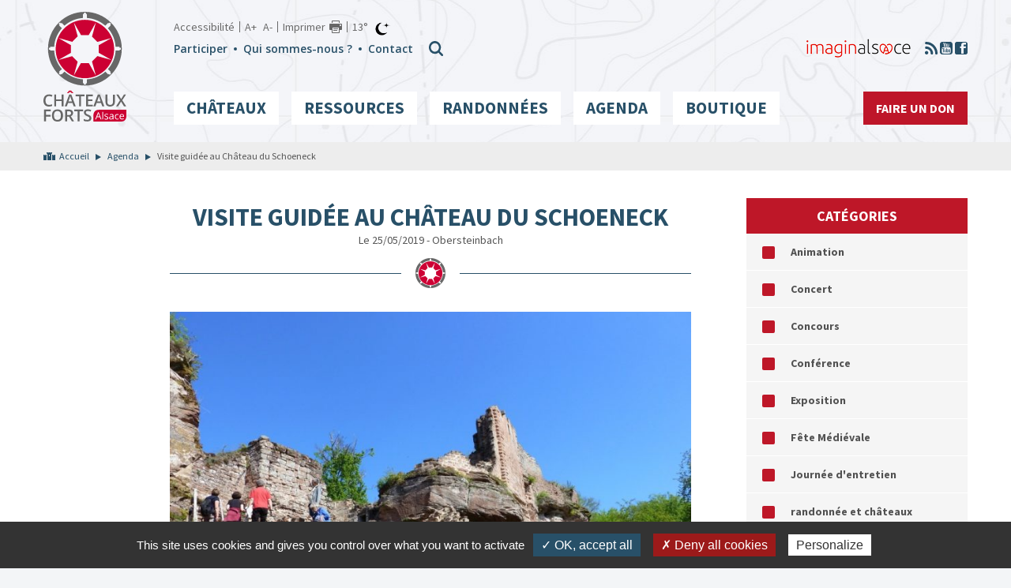

--- FILE ---
content_type: text/html; charset=UTF-8
request_url: https://www.chateauxfortsalsace.com/utilities/?villen=Orbey&type=xml&ico_theme=icones_4&nb_jour=1&lang=fr
body_size: 145
content:
<?xml version='1.0' encoding='UTF-8'?>
			<weather><day><jour>Dimanche</jour>
					<number>16</number>
					<mois><![CDATA[Nov.]]></mois>
					<mois_long><![CDATA[Novembre]]></mois_long>
					<t_min>6</t_min>
					<t_max>13</t_max>
					<temp>6</temp>
					<picto>http://www.chateauxfortsalsace.com/utilities/icones_4/31.png</picto>
					<vent>3 km/h</vent>
					<desc><![CDATA[ciel dégagé]]></desc></day></weather>

--- FILE ---
content_type: text/css;charset=UTF-8
request_url: https://www.chateauxfortsalsace.com/wp-content/themes/acfa/css/style.less.css?ver=5.5.3
body_size: 29479
content:
HANDLER{}<br />
<b>Warning</b>:  "continue" targeting switch is equivalent to "break". Did you mean to use "continue 2"? in <b>/web2/chateauxfortsalsace.com/public_html/wp-content/plugins/hdr/includes/Less.php</b> on line <b>9391</b><br />
<br />
<b>Warning</b>:  "continue" targeting switch is equivalent to "break". Did you mean to use "continue 2"? in <b>/web2/chateauxfortsalsace.com/public_html/wp-content/plugins/hdr/includes/Less.php</b> on line <b>9399</b><br />
<br />
<b>Warning</b>:  "continue" targeting switch is equivalent to "break". Did you mean to use "continue 2"? in <b>/web2/chateauxfortsalsace.com/public_html/wp-content/plugins/hdr/includes/Less.php</b> on line <b>9404</b><br />
<br />
<b>Warning</b>:  "continue" targeting switch is equivalent to "break". Did you mean to use "continue 2"? in <b>/web2/chateauxfortsalsace.com/public_html/wp-content/plugins/hdr/includes/Less.php</b> on line <b>9410</b><br />
<br />
<b>Warning</b>:  "continue" targeting switch is equivalent to "break". Did you mean to use "continue 2"? in <b>/web2/chateauxfortsalsace.com/public_html/wp-content/plugins/hdr/includes/Less.php</b> on line <b>9420</b><br />
<br />
<b>Warning</b>:  "continue" targeting switch is equivalent to "break". Did you mean to use "continue 2"? in <b>/web2/chateauxfortsalsace.com/public_html/wp-content/plugins/hdr/includes/Less.php</b> on line <b>9423</b><br />
<br />
<b>Warning</b>:  "continue" targeting switch is equivalent to "break". Did you mean to use "continue 2"? in <b>/web2/chateauxfortsalsace.com/public_html/wp-content/plugins/hdr/includes/Less.php</b> on line <b>9443</b><br />
<br />
<b>Warning</b>:  "continue" targeting switch is equivalent to "break". Did you mean to use "continue 2"? in <b>/web2/chateauxfortsalsace.com/public_html/wp-content/plugins/hdr/includes/Less.php</b> on line <b>9448</b><br />
<br />
<b>Warning</b>:  "continue" targeting switch is equivalent to "break". Did you mean to use "continue 2"? in <b>/web2/chateauxfortsalsace.com/public_html/wp-content/plugins/hdr/includes/Less.php</b> on line <b>9469</b><br />
<br />
<b>Warning</b>:  "continue" targeting switch is equivalent to "break". Did you mean to use "continue 2"? in <b>/web2/chateauxfortsalsace.com/public_html/wp-content/plugins/hdr/includes/Less.php</b> on line <b>9476</b><br />
/*! normalize.css v3.0.1 | MIT License | git.io/normalize */html{font-family: sans-serif;-ms-text-size-adjust: 100%;-webkit-text-size-adjust: 100%}body{margin: 0}article,aside,details,figcaption,figure,footer,header,hgroup,main,nav,section,summary{display: block}audio,canvas,progress,video{display: inline-block;vertical-align: baseline}audio:not([controls]){display: none;height: 0}[hidden],template{display: none}a{background: transparent}a:active,a:hover{outline: 0}abbr[title]{border-bottom: 1px dotted}b,strong{font-weight: bold}dfn{font-style: italic}h1{font-size: 2em;margin: .67em 0}mark{background: #ff0;color: #000}small{font-size: 80%}sub,sup{font-size: 75%;line-height: 0;position: relative;vertical-align: baseline}sup{top: -0.5em}sub{bottom: -0.25em}img{border: 0}svg:not(:root){overflow: hidden}figure{margin: 1em 40px}hr{-moz-box-sizing: content-box;box-sizing: content-box;height: 0}pre{overflow: auto}code,kbd,pre,samp{font-family: monospace, monospace;font-size: 1em}button,input,optgroup,select,textarea{color: inherit;font: inherit;margin: 0}button{overflow: visible}button,select{text-transform: none}button,html input[type="button"],input[type="reset"],input[type="submit"]{-webkit-appearance: button;cursor: pointer}button[disabled],html input[disabled]{cursor: default}button::-moz-focus-inner,input::-moz-focus-inner{border: 0;padding: 0}input{line-height: normal}input[type="checkbox"],input[type="radio"]{box-sizing: border-box;padding: 0}input[type="number"]::-webkit-inner-spin-button,input[type="number"]::-webkit-outer-spin-button{height: auto}input[type="search"]{-webkit-appearance: textfield;-moz-box-sizing: content-box;-webkit-box-sizing: content-box;box-sizing: content-box}input[type="search"]::-webkit-search-cancel-button,input[type="search"]::-webkit-search-decoration{-webkit-appearance: none}fieldset{border: 1px solid #c0c0c0;margin: 0 2px;padding: .35em .625em .75em}legend{border: 0;padding: 0}textarea{overflow: auto}optgroup{font-weight: bold}table{border-collapse: collapse;border-spacing: 0}td,th{padding: 0}@media print{a,a:visited{text-decoration: underline}a[href]:after{content: " (" attr(href) ")"}abbr[title]:after{content: " (" attr(title) ")"}a[href^="javascript:"]:after,a[href^="#"]:after{content: ""}pre,blockquote{border: 1px solid #999;page-break-inside: avoid}thead{display: table-header-group}tr,img{page-break-inside: avoid}img{max-width: 100% !important}p,h2,h3{orphans: 3;widows: 3}h2,h3{page-break-after: avoid}select{background: #fff !important}.navbar{display: none}.table td,.table th{background-color: #fff !important}.btn > .caret,.dropup > .btn > .caret{border-top-color: #000 !important}.label{border: 1px solid #000}.table{border-collapse: collapse !important}.table-bordered th,.table-bordered td{border: 1px solid #ddd !important}}@font-face{font-family: 'Glyphicons Halflings';src: url('../fonts/glyphicons-halflings-regular.eot');src: url('../fonts/glyphicons-halflings-regular.eot?#iefix') format('embedded-opentype'), url('../fonts/glyphicons-halflings-regular.woff') format('woff'), url('../fonts/glyphicons-halflings-regular.ttf') format('truetype'), url('../fonts/glyphicons-halflings-regular.svg#glyphicons_halflingsregular') format('svg')}.glyphicon{position: relative;top: 1px;display: inline-block;font-family: 'Glyphicons Halflings';font-style: normal;font-weight: normal;line-height: 1;-webkit-font-smoothing: antialiased;-moz-osx-font-smoothing: grayscale}.glyphicon-asterisk:before{content: "\2a"}.glyphicon-plus:before{content: "\2b"}.glyphicon-euro:before{content: "\20ac"}.glyphicon-minus:before{content: "\2212"}.glyphicon-cloud:before{content: "\2601"}.glyphicon-envelope:before{content: "\2709"}.glyphicon-pencil:before{content: "\270f"}.glyphicon-glass:before{content: "\e001"}.glyphicon-music:before{content: "\e002"}.glyphicon-search:before{content: "\e003"}.glyphicon-heart:before{content: "\e005"}.glyphicon-star:before{content: "\e006"}.glyphicon-star-empty:before{content: "\e007"}.glyphicon-user:before{content: "\e008"}.glyphicon-film:before{content: "\e009"}.glyphicon-th-large:before{content: "\e010"}.glyphicon-th:before{content: "\e011"}.glyphicon-th-list:before{content: "\e012"}.glyphicon-ok:before{content: "\e013"}.glyphicon-remove:before{content: "\e014"}.glyphicon-zoom-in:before{content: "\e015"}.glyphicon-zoom-out:before{content: "\e016"}.glyphicon-off:before{content: "\e017"}.glyphicon-signal:before{content: "\e018"}.glyphicon-cog:before{content: "\e019"}.glyphicon-trash:before{content: "\e020"}.glyphicon-home:before{content: "\e021"}.glyphicon-file:before{content: "\e022"}.glyphicon-time:before{content: "\e023"}.glyphicon-road:before{content: "\e024"}.glyphicon-download-alt:before{content: "\e025"}.glyphicon-download:before{content: "\e026"}.glyphicon-upload:before{content: "\e027"}.glyphicon-inbox:before{content: "\e028"}.glyphicon-play-circle:before{content: "\e029"}.glyphicon-repeat:before{content: "\e030"}.glyphicon-refresh:before{content: "\e031"}.glyphicon-list-alt:before{content: "\e032"}.glyphicon-lock:before{content: "\e033"}.glyphicon-flag:before{content: "\e034"}.glyphicon-headphones:before{content: "\e035"}.glyphicon-volume-off:before{content: "\e036"}.glyphicon-volume-down:before{content: "\e037"}.glyphicon-volume-up:before{content: "\e038"}.glyphicon-qrcode:before{content: "\e039"}.glyphicon-barcode:before{content: "\e040"}.glyphicon-tag:before{content: "\e041"}.glyphicon-tags:before{content: "\e042"}.glyphicon-book:before{content: "\e043"}.glyphicon-bookmark:before{content: "\e044"}.glyphicon-print:before{content: "\e045"}.glyphicon-camera:before{content: "\e046"}.glyphicon-font:before{content: "\e047"}.glyphicon-bold:before{content: "\e048"}.glyphicon-italic:before{content: "\e049"}.glyphicon-text-height:before{content: "\e050"}.glyphicon-text-width:before{content: "\e051"}.glyphicon-align-left:before{content: "\e052"}.glyphicon-align-center:before{content: "\e053"}.glyphicon-align-right:before{content: "\e054"}.glyphicon-align-justify:before{content: "\e055"}.glyphicon-list:before{content: "\e056"}.glyphicon-indent-left:before{content: "\e057"}.glyphicon-indent-right:before{content: "\e058"}.glyphicon-facetime-video:before{content: "\e059"}.glyphicon-picture:before{content: "\e060"}.glyphicon-map-marker:before{content: "\e062"}.glyphicon-adjust:before{content: "\e063"}.glyphicon-tint:before{content: "\e064"}.glyphicon-edit:before{content: "\e065"}.glyphicon-share:before{content: "\e066"}.glyphicon-check:before{content: "\e067"}.glyphicon-move:before{content: "\e068"}.glyphicon-step-backward:before{content: "\e069"}.glyphicon-fast-backward:before{content: "\e070"}.glyphicon-backward:before{content: "\e071"}.glyphicon-play:before{content: "\e072"}.glyphicon-pause:before{content: "\e073"}.glyphicon-stop:before{content: "\e074"}.glyphicon-forward:before{content: "\e075"}.glyphicon-fast-forward:before{content: "\e076"}.glyphicon-step-forward:before{content: "\e077"}.glyphicon-eject:before{content: "\e078"}.glyphicon-chevron-left:before{content: "\e079"}.glyphicon-chevron-right:before{content: "\e080"}.glyphicon-plus-sign:before{content: "\e081"}.glyphicon-minus-sign:before{content: "\e082"}.glyphicon-remove-sign:before{content: "\e083"}.glyphicon-ok-sign:before{content: "\e084"}.glyphicon-question-sign:before{content: "\e085"}.glyphicon-info-sign:before{content: "\e086"}.glyphicon-screenshot:before{content: "\e087"}.glyphicon-remove-circle:before{content: "\e088"}.glyphicon-ok-circle:before{content: "\e089"}.glyphicon-ban-circle:before{content: "\e090"}.glyphicon-arrow-left:before{content: "\e091"}.glyphicon-arrow-right:before{content: "\e092"}.glyphicon-arrow-up:before{content: "\e093"}.glyphicon-arrow-down:before{content: "\e094"}.glyphicon-share-alt:before{content: "\e095"}.glyphicon-resize-full:before{content: "\e096"}.glyphicon-resize-small:before{content: "\e097"}.glyphicon-exclamation-sign:before{content: "\e101"}.glyphicon-gift:before{content: "\e102"}.glyphicon-leaf:before{content: "\e103"}.glyphicon-fire:before{content: "\e104"}.glyphicon-eye-open:before{content: "\e105"}.glyphicon-eye-close:before{content: "\e106"}.glyphicon-warning-sign:before{content: "\e107"}.glyphicon-plane:before{content: "\e108"}.glyphicon-calendar:before{content: "\e109"}.glyphicon-random:before{content: "\e110"}.glyphicon-comment:before{content: "\e111"}.glyphicon-magnet:before{content: "\e112"}.glyphicon-chevron-up:before{content: "\e113"}.glyphicon-chevron-down:before{content: "\e114"}.glyphicon-retweet:before{content: "\e115"}.glyphicon-shopping-cart:before{content: "\e116"}.glyphicon-folder-close:before{content: "\e117"}.glyphicon-folder-open:before{content: "\e118"}.glyphicon-resize-vertical:before{content: "\e119"}.glyphicon-resize-horizontal:before{content: "\e120"}.glyphicon-hdd:before{content: "\e121"}.glyphicon-bullhorn:before{content: "\e122"}.glyphicon-bell:before{content: "\e123"}.glyphicon-certificate:before{content: "\e124"}.glyphicon-thumbs-up:before{content: "\e125"}.glyphicon-thumbs-down:before{content: "\e126"}.glyphicon-hand-right:before{content: "\e127"}.glyphicon-hand-left:before{content: "\e128"}.glyphicon-hand-up:before{content: "\e129"}.glyphicon-hand-down:before{content: "\e130"}.glyphicon-circle-arrow-right:before{content: "\e131"}.glyphicon-circle-arrow-left:before{content: "\e132"}.glyphicon-circle-arrow-up:before{content: "\e133"}.glyphicon-circle-arrow-down:before{content: "\e134"}.glyphicon-globe:before{content: "\e135"}.glyphicon-wrench:before{content: "\e136"}.glyphicon-tasks:before{content: "\e137"}.glyphicon-filter:before{content: "\e138"}.glyphicon-briefcase:before{content: "\e139"}.glyphicon-fullscreen:before{content: "\e140"}.glyphicon-dashboard:before{content: "\e141"}.glyphicon-paperclip:before{content: "\e142"}.glyphicon-heart-empty:before{content: "\e143"}.glyphicon-link:before{content: "\e144"}.glyphicon-phone:before{content: "\e145"}.glyphicon-pushpin:before{content: "\e146"}.glyphicon-usd:before{content: "\e148"}.glyphicon-gbp:before{content: "\e149"}.glyphicon-sort:before{content: "\e150"}.glyphicon-sort-by-alphabet:before{content: "\e151"}.glyphicon-sort-by-alphabet-alt:before{content: "\e152"}.glyphicon-sort-by-order:before{content: "\e153"}.glyphicon-sort-by-order-alt:before{content: "\e154"}.glyphicon-sort-by-attributes:before{content: "\e155"}.glyphicon-sort-by-attributes-alt:before{content: "\e156"}.glyphicon-unchecked:before{content: "\e157"}.glyphicon-expand:before{content: "\e158"}.glyphicon-collapse-down:before{content: "\e159"}.glyphicon-collapse-up:before{content: "\e160"}.glyphicon-log-in:before{content: "\e161"}.glyphicon-flash:before{content: "\e162"}.glyphicon-log-out:before{content: "\e163"}.glyphicon-new-window:before{content: "\e164"}.glyphicon-record:before{content: "\e165"}.glyphicon-save:before{content: "\e166"}.glyphicon-open:before{content: "\e167"}.glyphicon-saved:before{content: "\e168"}.glyphicon-import:before{content: "\e169"}.glyphicon-export:before{content: "\e170"}.glyphicon-send:before{content: "\e171"}.glyphicon-floppy-disk:before{content: "\e172"}.glyphicon-floppy-saved:before{content: "\e173"}.glyphicon-floppy-remove:before{content: "\e174"}.glyphicon-floppy-save:before{content: "\e175"}.glyphicon-floppy-open:before{content: "\e176"}.glyphicon-credit-card:before{content: "\e177"}.glyphicon-transfer:before{content: "\e178"}.glyphicon-cutlery:before{content: "\e179"}.glyphicon-header:before{content: "\e180"}.glyphicon-compressed:before{content: "\e181"}.glyphicon-earphone:before{content: "\e182"}.glyphicon-phone-alt:before{content: "\e183"}.glyphicon-tower:before{content: "\e184"}.glyphicon-stats:before{content: "\e185"}.glyphicon-sd-video:before{content: "\e186"}.glyphicon-hd-video:before{content: "\e187"}.glyphicon-subtitles:before{content: "\e188"}.glyphicon-sound-stereo:before{content: "\e189"}.glyphicon-sound-dolby:before{content: "\e190"}.glyphicon-sound-5-1:before{content: "\e191"}.glyphicon-sound-6-1:before{content: "\e192"}.glyphicon-sound-7-1:before{content: "\e193"}.glyphicon-copyright-mark:before{content: "\e194"}.glyphicon-registration-mark:before{content: "\e195"}.glyphicon-cloud-download:before{content: "\e197"}.glyphicon-cloud-upload:before{content: "\e198"}.glyphicon-tree-conifer:before{content: "\e199"}.glyphicon-tree-deciduous:before{content: "\e200"}*{-webkit-box-sizing: border-box;-moz-box-sizing: border-box;box-sizing: border-box}*:before,*:after{-webkit-box-sizing: border-box;-moz-box-sizing: border-box;box-sizing: border-box}html{font-size: 10px;-webkit-tap-highlight-color: rgba(0,0,0,0)}body{font-family: "Helvetica Neue", Helvetica, Arial, sans-serif;font-size: 14px;line-height: 1.42857143;color: #333;background-color: #fff}input,button,select,textarea{font-family: inherit;font-size: inherit;line-height: inherit}a{color: #428bca;text-decoration: none}a:hover,a:focus{color: #2a6496;text-decoration: underline}a:focus{outline: thin dotted;outline: 5px auto -webkit-focus-ring-color;outline-offset: -2px}figure{margin: 0}img{vertical-align: middle}.img-responsive,.thumbnail > img,.thumbnail a > img,.carousel-inner > .item > img,.carousel-inner > .item > a > img{display: block;width: 100% \9;max-width: 100%;height: auto}.img-rounded{border-radius: 6px}.img-thumbnail{padding: 4px;line-height: 1.42857143;background-color: #fff;border: 1px solid #ddd;border-radius: 4px;-webkit-transition: all .2s ease-in-out;-o-transition: all .2s ease-in-out;transition: all .2s ease-in-out;display: inline-block;width: 100% \9;max-width: 100%;height: auto}.img-circle{border-radius: 50%}hr{margin-top: 20px;margin-bottom: 20px;border: 0;border-top: 1px solid #eee}.sr-only{position: absolute;width: 1px;height: 1px;margin: -1px;padding: 0;overflow: hidden;clip: rect(0, 0, 0, 0);border: 0}.sr-only-focusable:active,.sr-only-focusable:focus{position: static;width: auto;height: auto;margin: 0;overflow: visible;clip: auto}h1,h2,h3,h4,h5,h6,.h1,.h2,.h3,.h4,.h5,.h6{font-family: inherit;font-weight: 500;line-height: 1.1;color: inherit}h1 small,h2 small,h3 small,h4 small,h5 small,h6 small,.h1 small,.h2 small,.h3 small,.h4 small,.h5 small,.h6 small,h1 .small,h2 .small,h3 .small,h4 .small,h5 .small,h6 .small,.h1 .small,.h2 .small,.h3 .small,.h4 .small,.h5 .small,.h6 .small{font-weight: normal;line-height: 1;color: #777}h1,.h1,h2,.h2,h3,.h3{margin-top: 20px;margin-bottom: 10px}h1 small,.h1 small,h2 small,.h2 small,h3 small,.h3 small,h1 .small,.h1 .small,h2 .small,.h2 .small,h3 .small,.h3 .small{font-size: 65%}h4,.h4,h5,.h5,h6,.h6{margin-top: 10px;margin-bottom: 10px}h4 small,.h4 small,h5 small,.h5 small,h6 small,.h6 small,h4 .small,.h4 .small,h5 .small,.h5 .small,h6 .small,.h6 .small{font-size: 75%}h1,.h1{font-size: 36px}h2,.h2{font-size: 30px}h3,.h3{font-size: 24px}h4,.h4{font-size: 18px}h5,.h5{font-size: 14px}h6,.h6{font-size: 12px}p{margin: 0 0 10px}.lead{margin-bottom: 20px;font-size: 16px;font-weight: 300;line-height: 1.4}@media (min-width: 768px){.lead{font-size: 21px}}small,.small{font-size: 85%}cite{font-style: normal}mark,.mark{background-color: #fcf8e3;padding: .2em}.text-left{text-align: left}.text-right{text-align: right}.text-center{text-align: center}.text-justify{text-align: justify}.text-nowrap{white-space: nowrap}.text-lowercase{text-transform: lowercase}.text-uppercase{text-transform: uppercase}.text-capitalize{text-transform: capitalize}.text-muted{color: #777}.text-primary{color: #428bca}a.text-primary:hover{color: #3071a9}.text-success{color: #3c763d}a.text-success:hover{color: #2b542c}.text-info{color: #31708f}a.text-info:hover{color: #245269}.text-warning{color: #8a6d3b}a.text-warning:hover{color: #66512c}.text-danger{color: #a94442}a.text-danger:hover{color: #843534}.bg-primary{color: #fff;background-color: #428bca}a.bg-primary:hover{background-color: #3071a9}.bg-success{background-color: #dff0d8}a.bg-success:hover{background-color: #c1e2b3}.bg-info{background-color: #d9edf7}a.bg-info:hover{background-color: #afd9ee}.bg-warning{background-color: #fcf8e3}a.bg-warning:hover{background-color: #f7ecb5}.bg-danger{background-color: #f2dede}a.bg-danger:hover{background-color: #e4b9b9}.page-header{padding-bottom: 9px;margin: 40px 0 20px;border-bottom: 1px solid #eee}ul,ol{margin-top: 0;margin-bottom: 10px}ul ul,ol ul,ul ol,ol ol{margin-bottom: 0}.list-unstyled{padding-left: 0;list-style: none}.list-inline{padding-left: 0;list-style: none;margin-left: -5px}.list-inline > li{display: inline-block;padding-left: 5px;padding-right: 5px}dl{margin-top: 0;margin-bottom: 20px}dt,dd{line-height: 1.42857143}dt{font-weight: bold}dd{margin-left: 0}@media (min-width: 768px){.dl-horizontal dt{float: left;width: 160px;clear: left;text-align: right;overflow: hidden;text-overflow: ellipsis;white-space: nowrap}.dl-horizontal dd{margin-left: 180px}}abbr[title],abbr[data-original-title]{cursor: help;border-bottom: 1px dotted #777}.initialism{font-size: 90%;text-transform: uppercase}blockquote{padding: 10px 20px;margin: 0 0 20px;font-size: 17.5px;border-left: 5px solid #eee}blockquote p:last-child,blockquote ul:last-child,blockquote ol:last-child{margin-bottom: 0}blockquote footer,blockquote small,blockquote .small{display: block;font-size: 80%;line-height: 1.42857143;color: #777}blockquote footer:before,blockquote small:before,blockquote .small:before{content: '\2014 \00A0'}.blockquote-reverse,blockquote.pull-right{padding-right: 15px;padding-left: 0;border-right: 5px solid #eee;border-left: 0;text-align: right}.blockquote-reverse footer:before,blockquote.pull-right footer:before,.blockquote-reverse small:before,blockquote.pull-right small:before,.blockquote-reverse .small:before,blockquote.pull-right .small:before{content: ''}.blockquote-reverse footer:after,blockquote.pull-right footer:after,.blockquote-reverse small:after,blockquote.pull-right small:after,.blockquote-reverse .small:after,blockquote.pull-right .small:after{content: '\00A0 \2014'}blockquote:before,blockquote:after{content: ""}address{margin-bottom: 20px;font-style: normal;line-height: 1.42857143}code,kbd,pre,samp{font-family: Menlo, Monaco, Consolas, "Courier New", monospace}code{padding: 2px 4px;font-size: 90%;color: #c7254e;background-color: #f9f2f4;border-radius: 4px}kbd{padding: 2px 4px;font-size: 90%;color: #fff;background-color: #333;border-radius: 3px;box-shadow: inset 0 -1px 0 rgba(0,0,0,0.25)}kbd kbd{padding: 0;font-size: 100%;box-shadow: none}pre{display: block;padding: 9.5px;margin: 0 0 10px;font-size: 13px;line-height: 1.42857143;word-break: break-all;word-wrap: break-word;color: #333;background-color: #f5f5f5;border: 1px solid #ccc;border-radius: 4px}pre code{padding: 0;font-size: inherit;color: inherit;white-space: pre-wrap;background-color: transparent;border-radius: 0}.pre-scrollable{max-height: 340px;overflow-y: scroll}.container{margin-right: auto;margin-left: auto;padding-left: 15px;padding-right: 15px}@media (min-width: 768px){.container{width: 750px}}@media (min-width: 992px){.container{width: 970px}}@media (min-width: 1200px){.container{width: 1200px}}.container-fluid{margin-right: auto;margin-left: auto;padding-left: 15px;padding-right: 15px}.row{margin-left: -15px;margin-right: -15px}.col-xs-1, .col-sm-1, .col-md-1, .col-lg-1, .col-xs-2, .col-sm-2, .col-md-2, .col-lg-2, .col-xs-3, .col-sm-3, .col-md-3, .col-lg-3, .col-xs-4, .col-sm-4, .col-md-4, .col-lg-4, .col-xs-5, .col-sm-5, .col-md-5, .col-lg-5, .col-xs-6, .col-sm-6, .col-md-6, .col-lg-6, .col-xs-7, .col-sm-7, .col-md-7, .col-lg-7, .col-xs-8, .col-sm-8, .col-md-8, .col-lg-8, .col-xs-9, .col-sm-9, .col-md-9, .col-lg-9, .col-xs-10, .col-sm-10, .col-md-10, .col-lg-10, .col-xs-11, .col-sm-11, .col-md-11, .col-lg-11, .col-xs-12, .col-sm-12, .col-md-12, .col-lg-12{position: relative;min-height: 1px;padding-left: 15px;padding-right: 15px}.col-xs-1, .col-xs-2, .col-xs-3, .col-xs-4, .col-xs-5, .col-xs-6, .col-xs-7, .col-xs-8, .col-xs-9, .col-xs-10, .col-xs-11, .col-xs-12{float: left}.col-xs-12{width: 100%}.col-xs-11{width: 91.66666667%}.col-xs-10{width: 83.33333333%}.col-xs-9{width: 75%}.col-xs-8{width: 66.66666667%}.col-xs-7{width: 58.33333333%}.col-xs-6{width: 50%}.col-xs-5{width: 41.66666667%}.col-xs-4{width: 33.33333333%}.col-xs-3{width: 25%}.col-xs-2{width: 16.66666667%}.col-xs-1{width: 8.33333333%}.col-xs-pull-12{right: 100%}.col-xs-pull-11{right: 91.66666667%}.col-xs-pull-10{right: 83.33333333%}.col-xs-pull-9{right: 75%}.col-xs-pull-8{right: 66.66666667%}.col-xs-pull-7{right: 58.33333333%}.col-xs-pull-6{right: 50%}.col-xs-pull-5{right: 41.66666667%}.col-xs-pull-4{right: 33.33333333%}.col-xs-pull-3{right: 25%}.col-xs-pull-2{right: 16.66666667%}.col-xs-pull-1{right: 8.33333333%}.col-xs-pull-0{right: auto}.col-xs-push-12{left: 100%}.col-xs-push-11{left: 91.66666667%}.col-xs-push-10{left: 83.33333333%}.col-xs-push-9{left: 75%}.col-xs-push-8{left: 66.66666667%}.col-xs-push-7{left: 58.33333333%}.col-xs-push-6{left: 50%}.col-xs-push-5{left: 41.66666667%}.col-xs-push-4{left: 33.33333333%}.col-xs-push-3{left: 25%}.col-xs-push-2{left: 16.66666667%}.col-xs-push-1{left: 8.33333333%}.col-xs-push-0{left: auto}.col-xs-offset-12{margin-left: 100%}.col-xs-offset-11{margin-left: 91.66666667%}.col-xs-offset-10{margin-left: 83.33333333%}.col-xs-offset-9{margin-left: 75%}.col-xs-offset-8{margin-left: 66.66666667%}.col-xs-offset-7{margin-left: 58.33333333%}.col-xs-offset-6{margin-left: 50%}.col-xs-offset-5{margin-left: 41.66666667%}.col-xs-offset-4{margin-left: 33.33333333%}.col-xs-offset-3{margin-left: 25%}.col-xs-offset-2{margin-left: 16.66666667%}.col-xs-offset-1{margin-left: 8.33333333%}.col-xs-offset-0{margin-left: 0%}@media (min-width: 768px){.col-sm-1, .col-sm-2, .col-sm-3, .col-sm-4, .col-sm-5, .col-sm-6, .col-sm-7, .col-sm-8, .col-sm-9, .col-sm-10, .col-sm-11, .col-sm-12{float: left}.col-sm-12{width: 100%}.col-sm-11{width: 91.66666667%}.col-sm-10{width: 83.33333333%}.col-sm-9{width: 75%}.col-sm-8{width: 66.66666667%}.col-sm-7{width: 58.33333333%}.col-sm-6{width: 50%}.col-sm-5{width: 41.66666667%}.col-sm-4{width: 33.33333333%}.col-sm-3{width: 25%}.col-sm-2{width: 16.66666667%}.col-sm-1{width: 8.33333333%}.col-sm-pull-12{right: 100%}.col-sm-pull-11{right: 91.66666667%}.col-sm-pull-10{right: 83.33333333%}.col-sm-pull-9{right: 75%}.col-sm-pull-8{right: 66.66666667%}.col-sm-pull-7{right: 58.33333333%}.col-sm-pull-6{right: 50%}.col-sm-pull-5{right: 41.66666667%}.col-sm-pull-4{right: 33.33333333%}.col-sm-pull-3{right: 25%}.col-sm-pull-2{right: 16.66666667%}.col-sm-pull-1{right: 8.33333333%}.col-sm-pull-0{right: auto}.col-sm-push-12{left: 100%}.col-sm-push-11{left: 91.66666667%}.col-sm-push-10{left: 83.33333333%}.col-sm-push-9{left: 75%}.col-sm-push-8{left: 66.66666667%}.col-sm-push-7{left: 58.33333333%}.col-sm-push-6{left: 50%}.col-sm-push-5{left: 41.66666667%}.col-sm-push-4{left: 33.33333333%}.col-sm-push-3{left: 25%}.col-sm-push-2{left: 16.66666667%}.col-sm-push-1{left: 8.33333333%}.col-sm-push-0{left: auto}.col-sm-offset-12{margin-left: 100%}.col-sm-offset-11{margin-left: 91.66666667%}.col-sm-offset-10{margin-left: 83.33333333%}.col-sm-offset-9{margin-left: 75%}.col-sm-offset-8{margin-left: 66.66666667%}.col-sm-offset-7{margin-left: 58.33333333%}.col-sm-offset-6{margin-left: 50%}.col-sm-offset-5{margin-left: 41.66666667%}.col-sm-offset-4{margin-left: 33.33333333%}.col-sm-offset-3{margin-left: 25%}.col-sm-offset-2{margin-left: 16.66666667%}.col-sm-offset-1{margin-left: 8.33333333%}.col-sm-offset-0{margin-left: 0%}}@media (min-width: 992px){.col-md-1, .col-md-2, .col-md-3, .col-md-4, .col-md-5, .col-md-6, .col-md-7, .col-md-8, .col-md-9, .col-md-10, .col-md-11, .col-md-12{float: left}.col-md-12{width: 100%}.col-md-11{width: 91.66666667%}.col-md-10{width: 83.33333333%}.col-md-9{width: 75%}.col-md-8{width: 66.66666667%}.col-md-7{width: 58.33333333%}.col-md-6{width: 50%}.col-md-5{width: 41.66666667%}.col-md-4{width: 33.33333333%}.col-md-3{width: 25%}.col-md-2{width: 16.66666667%}.col-md-1{width: 8.33333333%}.col-md-pull-12{right: 100%}.col-md-pull-11{right: 91.66666667%}.col-md-pull-10{right: 83.33333333%}.col-md-pull-9{right: 75%}.col-md-pull-8{right: 66.66666667%}.col-md-pull-7{right: 58.33333333%}.col-md-pull-6{right: 50%}.col-md-pull-5{right: 41.66666667%}.col-md-pull-4{right: 33.33333333%}.col-md-pull-3{right: 25%}.col-md-pull-2{right: 16.66666667%}.col-md-pull-1{right: 8.33333333%}.col-md-pull-0{right: auto}.col-md-push-12{left: 100%}.col-md-push-11{left: 91.66666667%}.col-md-push-10{left: 83.33333333%}.col-md-push-9{left: 75%}.col-md-push-8{left: 66.66666667%}.col-md-push-7{left: 58.33333333%}.col-md-push-6{left: 50%}.col-md-push-5{left: 41.66666667%}.col-md-push-4{left: 33.33333333%}.col-md-push-3{left: 25%}.col-md-push-2{left: 16.66666667%}.col-md-push-1{left: 8.33333333%}.col-md-push-0{left: auto}.col-md-offset-12{margin-left: 100%}.col-md-offset-11{margin-left: 91.66666667%}.col-md-offset-10{margin-left: 83.33333333%}.col-md-offset-9{margin-left: 75%}.col-md-offset-8{margin-left: 66.66666667%}.col-md-offset-7{margin-left: 58.33333333%}.col-md-offset-6{margin-left: 50%}.col-md-offset-5{margin-left: 41.66666667%}.col-md-offset-4{margin-left: 33.33333333%}.col-md-offset-3{margin-left: 25%}.col-md-offset-2{margin-left: 16.66666667%}.col-md-offset-1{margin-left: 8.33333333%}.col-md-offset-0{margin-left: 0%}}@media (min-width: 1200px){.col-lg-1, .col-lg-2, .col-lg-3, .col-lg-4, .col-lg-5, .col-lg-6, .col-lg-7, .col-lg-8, .col-lg-9, .col-lg-10, .col-lg-11, .col-lg-12{float: left}.col-lg-12{width: 100%}.col-lg-11{width: 91.66666667%}.col-lg-10{width: 83.33333333%}.col-lg-9{width: 75%}.col-lg-8{width: 66.66666667%}.col-lg-7{width: 58.33333333%}.col-lg-6{width: 50%}.col-lg-5{width: 41.66666667%}.col-lg-4{width: 33.33333333%}.col-lg-3{width: 25%}.col-lg-2{width: 16.66666667%}.col-lg-1{width: 8.33333333%}.col-lg-pull-12{right: 100%}.col-lg-pull-11{right: 91.66666667%}.col-lg-pull-10{right: 83.33333333%}.col-lg-pull-9{right: 75%}.col-lg-pull-8{right: 66.66666667%}.col-lg-pull-7{right: 58.33333333%}.col-lg-pull-6{right: 50%}.col-lg-pull-5{right: 41.66666667%}.col-lg-pull-4{right: 33.33333333%}.col-lg-pull-3{right: 25%}.col-lg-pull-2{right: 16.66666667%}.col-lg-pull-1{right: 8.33333333%}.col-lg-pull-0{right: auto}.col-lg-push-12{left: 100%}.col-lg-push-11{left: 91.66666667%}.col-lg-push-10{left: 83.33333333%}.col-lg-push-9{left: 75%}.col-lg-push-8{left: 66.66666667%}.col-lg-push-7{left: 58.33333333%}.col-lg-push-6{left: 50%}.col-lg-push-5{left: 41.66666667%}.col-lg-push-4{left: 33.33333333%}.col-lg-push-3{left: 25%}.col-lg-push-2{left: 16.66666667%}.col-lg-push-1{left: 8.33333333%}.col-lg-push-0{left: auto}.col-lg-offset-12{margin-left: 100%}.col-lg-offset-11{margin-left: 91.66666667%}.col-lg-offset-10{margin-left: 83.33333333%}.col-lg-offset-9{margin-left: 75%}.col-lg-offset-8{margin-left: 66.66666667%}.col-lg-offset-7{margin-left: 58.33333333%}.col-lg-offset-6{margin-left: 50%}.col-lg-offset-5{margin-left: 41.66666667%}.col-lg-offset-4{margin-left: 33.33333333%}.col-lg-offset-3{margin-left: 25%}.col-lg-offset-2{margin-left: 16.66666667%}.col-lg-offset-1{margin-left: 8.33333333%}.col-lg-offset-0{margin-left: 0%}}table{background-color: transparent}th{text-align: left}.table{width: 100%;max-width: 100%;margin-bottom: 20px}.table > thead > tr > th,.table > tbody > tr > th,.table > tfoot > tr > th,.table > thead > tr > td,.table > tbody > tr > td,.table > tfoot > tr > td{padding: 8px;line-height: 1.42857143;vertical-align: top;border-top: 1px solid #ddd}.table > thead > tr > th{vertical-align: bottom;border-bottom: 2px solid #ddd}.table > caption + thead > tr:first-child > th,.table > colgroup + thead > tr:first-child > th,.table > thead:first-child > tr:first-child > th,.table > caption + thead > tr:first-child > td,.table > colgroup + thead > tr:first-child > td,.table > thead:first-child > tr:first-child > td{border-top: 0}.table > tbody + tbody{border-top: 2px solid #ddd}.table .table{background-color: #fff}.table-condensed > thead > tr > th,.table-condensed > tbody > tr > th,.table-condensed > tfoot > tr > th,.table-condensed > thead > tr > td,.table-condensed > tbody > tr > td,.table-condensed > tfoot > tr > td{padding: 5px}.table-bordered{border: 1px solid #ddd}.table-bordered > thead > tr > th,.table-bordered > tbody > tr > th,.table-bordered > tfoot > tr > th,.table-bordered > thead > tr > td,.table-bordered > tbody > tr > td,.table-bordered > tfoot > tr > td{border: 1px solid #ddd}.table-bordered > thead > tr > th,.table-bordered > thead > tr > td{border-bottom-width: 2px}.table-striped > tbody > tr:nth-child(odd) > td,.table-striped > tbody > tr:nth-child(odd) > th{background-color: #f9f9f9}.table-hover > tbody > tr:hover > td,.table-hover > tbody > tr:hover > th{background-color: #f5f5f5}table col[class*="col-"]{position: static;float: none;display: table-column}table td[class*="col-"],table th[class*="col-"]{position: static;float: none;display: table-cell}.table > thead > tr > td.active,.table > tbody > tr > td.active,.table > tfoot > tr > td.active,.table > thead > tr > th.active,.table > tbody > tr > th.active,.table > tfoot > tr > th.active,.table > thead > tr.active > td,.table > tbody > tr.active > td,.table > tfoot > tr.active > td,.table > thead > tr.active > th,.table > tbody > tr.active > th,.table > tfoot > tr.active > th{background-color: #f5f5f5}.table-hover > tbody > tr > td.active:hover,.table-hover > tbody > tr > th.active:hover,.table-hover > tbody > tr.active:hover > td,.table-hover > tbody > tr:hover > .active,.table-hover > tbody > tr.active:hover > th{background-color: #e8e8e8}.table > thead > tr > td.success,.table > tbody > tr > td.success,.table > tfoot > tr > td.success,.table > thead > tr > th.success,.table > tbody > tr > th.success,.table > tfoot > tr > th.success,.table > thead > tr.success > td,.table > tbody > tr.success > td,.table > tfoot > tr.success > td,.table > thead > tr.success > th,.table > tbody > tr.success > th,.table > tfoot > tr.success > th{background-color: #dff0d8}.table-hover > tbody > tr > td.success:hover,.table-hover > tbody > tr > th.success:hover,.table-hover > tbody > tr.success:hover > td,.table-hover > tbody > tr:hover > .success,.table-hover > tbody > tr.success:hover > th{background-color: #d0e9c6}.table > thead > tr > td.info,.table > tbody > tr > td.info,.table > tfoot > tr > td.info,.table > thead > tr > th.info,.table > tbody > tr > th.info,.table > tfoot > tr > th.info,.table > thead > tr.info > td,.table > tbody > tr.info > td,.table > tfoot > tr.info > td,.table > thead > tr.info > th,.table > tbody > tr.info > th,.table > tfoot > tr.info > th{background-color: #d9edf7}.table-hover > tbody > tr > td.info:hover,.table-hover > tbody > tr > th.info:hover,.table-hover > tbody > tr.info:hover > td,.table-hover > tbody > tr:hover > .info,.table-hover > tbody > tr.info:hover > th{background-color: #c4e3f3}.table > thead > tr > td.warning,.table > tbody > tr > td.warning,.table > tfoot > tr > td.warning,.table > thead > tr > th.warning,.table > tbody > tr > th.warning,.table > tfoot > tr > th.warning,.table > thead > tr.warning > td,.table > tbody > tr.warning > td,.table > tfoot > tr.warning > td,.table > thead > tr.warning > th,.table > tbody > tr.warning > th,.table > tfoot > tr.warning > th{background-color: #fcf8e3}.table-hover > tbody > tr > td.warning:hover,.table-hover > tbody > tr > th.warning:hover,.table-hover > tbody > tr.warning:hover > td,.table-hover > tbody > tr:hover > .warning,.table-hover > tbody > tr.warning:hover > th{background-color: #faf2cc}.table > thead > tr > td.danger,.table > tbody > tr > td.danger,.table > tfoot > tr > td.danger,.table > thead > tr > th.danger,.table > tbody > tr > th.danger,.table > tfoot > tr > th.danger,.table > thead > tr.danger > td,.table > tbody > tr.danger > td,.table > tfoot > tr.danger > td,.table > thead > tr.danger > th,.table > tbody > tr.danger > th,.table > tfoot > tr.danger > th{background-color: #f2dede}.table-hover > tbody > tr > td.danger:hover,.table-hover > tbody > tr > th.danger:hover,.table-hover > tbody > tr.danger:hover > td,.table-hover > tbody > tr:hover > .danger,.table-hover > tbody > tr.danger:hover > th{background-color: #ebcccc}@media screen and (max-width: 767px){.table-responsive{width: 100%;margin-bottom: 15px;overflow-y: hidden;overflow-x: auto;-ms-overflow-style: -ms-autohiding-scrollbar;border: 1px solid #ddd;-webkit-overflow-scrolling: touch}.table-responsive > .table{margin-bottom: 0}.table-responsive > .table > thead > tr > th,.table-responsive > .table > tbody > tr > th,.table-responsive > .table > tfoot > tr > th,.table-responsive > .table > thead > tr > td,.table-responsive > .table > tbody > tr > td,.table-responsive > .table > tfoot > tr > td{white-space: nowrap}.table-responsive > .table-bordered{border: 0}.table-responsive > .table-bordered > thead > tr > th:first-child,.table-responsive > .table-bordered > tbody > tr > th:first-child,.table-responsive > .table-bordered > tfoot > tr > th:first-child,.table-responsive > .table-bordered > thead > tr > td:first-child,.table-responsive > .table-bordered > tbody > tr > td:first-child,.table-responsive > .table-bordered > tfoot > tr > td:first-child{border-left: 0}.table-responsive > .table-bordered > thead > tr > th:last-child,.table-responsive > .table-bordered > tbody > tr > th:last-child,.table-responsive > .table-bordered > tfoot > tr > th:last-child,.table-responsive > .table-bordered > thead > tr > td:last-child,.table-responsive > .table-bordered > tbody > tr > td:last-child,.table-responsive > .table-bordered > tfoot > tr > td:last-child{border-right: 0}.table-responsive > .table-bordered > tbody > tr:last-child > th,.table-responsive > .table-bordered > tfoot > tr:last-child > th,.table-responsive > .table-bordered > tbody > tr:last-child > td,.table-responsive > .table-bordered > tfoot > tr:last-child > td{border-bottom: 0}}fieldset{padding: 0;margin: 0;border: 0;min-width: 0}legend{display: block;width: 100%;padding: 0;margin-bottom: 20px;font-size: 21px;line-height: inherit;color: #333;border: 0;border-bottom: 1px solid #e5e5e5}label{display: inline-block;max-width: 100%;margin-bottom: 5px;font-weight: bold}input[type="search"]{-webkit-box-sizing: border-box;-moz-box-sizing: border-box;box-sizing: border-box}input[type="radio"],input[type="checkbox"]{margin: 4px 0 0;margin-top: 1px \9;line-height: normal}input[type="file"]{display: block}input[type="range"]{display: block;width: 100%}select[multiple],select[size]{height: auto}input[type="file"]:focus,input[type="radio"]:focus,input[type="checkbox"]:focus{outline: thin dotted;outline: 5px auto -webkit-focus-ring-color;outline-offset: -2px}output{display: block;padding-top: 7px;font-size: 14px;line-height: 1.42857143;color: #555}.form-control{display: block;width: 100%;height: 34px;padding: 6px 12px;font-size: 14px;line-height: 1.42857143;color: #555;background-color: #fff;background-image: none;border: 1px solid #ccc;border-radius: 4px;-webkit-box-shadow: inset 0 1px 1px rgba(0,0,0,0.075);box-shadow: inset 0 1px 1px rgba(0,0,0,0.075);-webkit-transition: border-color ease-in-out .15s, box-shadow ease-in-out .15s;-o-transition: border-color ease-in-out .15s, box-shadow ease-in-out .15s;transition: border-color ease-in-out .15s, box-shadow ease-in-out .15s}.form-control:focus{border-color: #66afe9;outline: 0;-webkit-box-shadow: inset 0 1px 1px rgba(0,0,0,.075), 0 0 8px rgba(102,175,233,0.6);box-shadow: inset 0 1px 1px rgba(0,0,0,.075), 0 0 8px rgba(102,175,233,0.6)}.form-control::-moz-placeholder{color: #777;opacity: 1}.form-control:-ms-input-placeholder{color: #777}.form-control::-webkit-input-placeholder{color: #777}.form-control[disabled],.form-control[readonly],fieldset[disabled] .form-control{cursor: not-allowed;background-color: #eee;opacity: 1}textarea.form-control{height: auto}input[type="search"]{-webkit-appearance: none}input[type="date"],input[type="time"],input[type="datetime-local"],input[type="month"]{line-height: 34px;line-height: 1.42857143 \0}input[type="date"].input-sm,input[type="time"].input-sm,input[type="datetime-local"].input-sm,input[type="month"].input-sm{line-height: 30px}input[type="date"].input-lg,input[type="time"].input-lg,input[type="datetime-local"].input-lg,input[type="month"].input-lg{line-height: 46px}.form-group{margin-bottom: 15px}.radio,.checkbox{position: relative;display: block;min-height: 20px;margin-top: 10px;margin-bottom: 10px}.radio label,.checkbox label{padding-left: 20px;margin-bottom: 0;font-weight: normal;cursor: pointer}.radio input[type="radio"],.radio-inline input[type="radio"],.checkbox input[type="checkbox"],.checkbox-inline input[type="checkbox"]{position: absolute;margin-left: -20px;margin-top: 4px \9}.radio + .radio,.checkbox + .checkbox{margin-top: -5px}.radio-inline,.checkbox-inline{display: inline-block;padding-left: 20px;margin-bottom: 0;vertical-align: middle;font-weight: normal;cursor: pointer}.radio-inline + .radio-inline,.checkbox-inline + .checkbox-inline{margin-top: 0;margin-left: 10px}input[type="radio"][disabled],input[type="checkbox"][disabled],input[type="radio"].disabled,input[type="checkbox"].disabled,fieldset[disabled] input[type="radio"],fieldset[disabled] input[type="checkbox"]{cursor: not-allowed}.radio-inline.disabled,.checkbox-inline.disabled,fieldset[disabled] .radio-inline,fieldset[disabled] .checkbox-inline{cursor: not-allowed}.radio.disabled label,.checkbox.disabled label,fieldset[disabled] .radio label,fieldset[disabled] .checkbox label{cursor: not-allowed}.form-control-static{padding-top: 7px;padding-bottom: 7px;margin-bottom: 0}.form-control-static.input-lg,.form-control-static.input-sm{padding-left: 0;padding-right: 0}.input-sm,.form-horizontal .form-group-sm .form-control{height: 30px;padding: 5px 10px;font-size: 12px;line-height: 1.5;border-radius: 3px}select.input-sm{height: 30px;line-height: 30px}textarea.input-sm,select[multiple].input-sm{height: auto}.input-lg,.form-horizontal .form-group-lg .form-control{height: 46px;padding: 10px 16px;font-size: 18px;line-height: 1.33;border-radius: 6px}select.input-lg{height: 46px;line-height: 46px}textarea.input-lg,select[multiple].input-lg{height: auto}.has-feedback{position: relative}.has-feedback .form-control{padding-right: 42.5px}.form-control-feedback{position: absolute;top: 25px;right: 0;z-index: 2;display: block;width: 34px;height: 34px;line-height: 34px;text-align: center}.input-lg + .form-control-feedback{width: 46px;height: 46px;line-height: 46px}.input-sm + .form-control-feedback{width: 30px;height: 30px;line-height: 30px}.has-success .help-block,.has-success .control-label,.has-success .radio,.has-success .checkbox,.has-success .radio-inline,.has-success .checkbox-inline{color: #3c763d}.has-success .form-control{border-color: #3c763d;-webkit-box-shadow: inset 0 1px 1px rgba(0,0,0,0.075);box-shadow: inset 0 1px 1px rgba(0,0,0,0.075)}.has-success .form-control:focus{border-color: #2b542c;-webkit-box-shadow: inset 0 1px 1px rgba(0,0,0,0.075), 0 0 6px #67b168;box-shadow: inset 0 1px 1px rgba(0,0,0,0.075), 0 0 6px #67b168}.has-success .input-group-addon{color: #3c763d;border-color: #3c763d;background-color: #dff0d8}.has-success .form-control-feedback{color: #3c763d}.has-warning .help-block,.has-warning .control-label,.has-warning .radio,.has-warning .checkbox,.has-warning .radio-inline,.has-warning .checkbox-inline{color: #8a6d3b}.has-warning .form-control{border-color: #8a6d3b;-webkit-box-shadow: inset 0 1px 1px rgba(0,0,0,0.075);box-shadow: inset 0 1px 1px rgba(0,0,0,0.075)}.has-warning .form-control:focus{border-color: #66512c;-webkit-box-shadow: inset 0 1px 1px rgba(0,0,0,0.075), 0 0 6px #c0a16b;box-shadow: inset 0 1px 1px rgba(0,0,0,0.075), 0 0 6px #c0a16b}.has-warning .input-group-addon{color: #8a6d3b;border-color: #8a6d3b;background-color: #fcf8e3}.has-warning .form-control-feedback{color: #8a6d3b}.has-error .help-block,.has-error .control-label,.has-error .radio,.has-error .checkbox,.has-error .radio-inline,.has-error .checkbox-inline{color: #a94442}.has-error .form-control{border-color: #a94442;-webkit-box-shadow: inset 0 1px 1px rgba(0,0,0,0.075);box-shadow: inset 0 1px 1px rgba(0,0,0,0.075)}.has-error .form-control:focus{border-color: #843534;-webkit-box-shadow: inset 0 1px 1px rgba(0,0,0,0.075), 0 0 6px #ce8483;box-shadow: inset 0 1px 1px rgba(0,0,0,0.075), 0 0 6px #ce8483}.has-error .input-group-addon{color: #a94442;border-color: #a94442;background-color: #f2dede}.has-error .form-control-feedback{color: #a94442}.has-feedback label.sr-only ~ .form-control-feedback{top: 0}.help-block{display: block;margin-top: 5px;margin-bottom: 10px;color: #737373}@media (min-width: 768px){.form-inline .form-group{display: inline-block;margin-bottom: 0;vertical-align: middle}.form-inline .form-control{display: inline-block;width: auto;vertical-align: middle}.form-inline .input-group{display: inline-table;vertical-align: middle}.form-inline .input-group .input-group-addon,.form-inline .input-group .input-group-btn,.form-inline .input-group .form-control{width: auto}.form-inline .input-group > .form-control{width: 100%}.form-inline .control-label{margin-bottom: 0;vertical-align: middle}.form-inline .radio,.form-inline .checkbox{display: inline-block;margin-top: 0;margin-bottom: 0;vertical-align: middle}.form-inline .radio label,.form-inline .checkbox label{padding-left: 0}.form-inline .radio input[type="radio"],.form-inline .checkbox input[type="checkbox"]{position: relative;margin-left: 0}.form-inline .has-feedback .form-control-feedback{top: 0}}.form-horizontal .radio,.form-horizontal .checkbox,.form-horizontal .radio-inline,.form-horizontal .checkbox-inline{margin-top: 0;margin-bottom: 0;padding-top: 7px}.form-horizontal .radio,.form-horizontal .checkbox{min-height: 27px}.form-horizontal .form-group{margin-left: -15px;margin-right: -15px}@media (min-width: 768px){.form-horizontal .control-label{text-align: right;margin-bottom: 0;padding-top: 7px}}.form-horizontal .has-feedback .form-control-feedback{top: 0;right: 15px}@media (min-width: 768px){.form-horizontal .form-group-lg .control-label{padding-top: 14.3px}}@media (min-width: 768px){.form-horizontal .form-group-sm .control-label{padding-top: 6px}}.btn{display: inline-block;margin-bottom: 0;font-weight: normal;text-align: center;vertical-align: middle;cursor: pointer;background-image: none;border: 1px solid transparent;white-space: nowrap;padding: 6px 12px;font-size: 14px;line-height: 1.42857143;border-radius: 4px;-webkit-user-select: none;-moz-user-select: none;-ms-user-select: none;user-select: none}.btn:focus,.btn:active:focus,.btn.active:focus{outline: thin dotted;outline: 5px auto -webkit-focus-ring-color;outline-offset: -2px}.btn:hover,.btn:focus{color: #333;text-decoration: none}.btn:active,.btn.active{outline: 0;background-image: none;-webkit-box-shadow: inset 0 3px 5px rgba(0,0,0,0.125);box-shadow: inset 0 3px 5px rgba(0,0,0,0.125)}.btn.disabled,.btn[disabled],fieldset[disabled] .btn{cursor: not-allowed;pointer-events: none;opacity: .65;filter: alpha(opacity=65);-webkit-box-shadow: none;box-shadow: none}.btn-default{color: #333;background-color: #fff;border-color: #ccc}.btn-default:hover,.btn-default:focus,.btn-default:active,.btn-default.active,.open > .dropdown-toggle.btn-default{color: #333;background-color: #e6e6e6;border-color: #adadad}.btn-default:active,.btn-default.active,.open > .dropdown-toggle.btn-default{background-image: none}.btn-default.disabled,.btn-default[disabled],fieldset[disabled] .btn-default,.btn-default.disabled:hover,.btn-default[disabled]:hover,fieldset[disabled] .btn-default:hover,.btn-default.disabled:focus,.btn-default[disabled]:focus,fieldset[disabled] .btn-default:focus,.btn-default.disabled:active,.btn-default[disabled]:active,fieldset[disabled] .btn-default:active,.btn-default.disabled.active,.btn-default[disabled].active,fieldset[disabled] .btn-default.active{background-color: #fff;border-color: #ccc}.btn-default .badge{color: #fff;background-color: #333}.btn-primary{color: #fff;background-color: #428bca;border-color: #357ebd}.btn-primary:hover,.btn-primary:focus,.btn-primary:active,.btn-primary.active,.open > .dropdown-toggle.btn-primary{color: #fff;background-color: #3071a9;border-color: #285e8e}.btn-primary:active,.btn-primary.active,.open > .dropdown-toggle.btn-primary{background-image: none}.btn-primary.disabled,.btn-primary[disabled],fieldset[disabled] .btn-primary,.btn-primary.disabled:hover,.btn-primary[disabled]:hover,fieldset[disabled] .btn-primary:hover,.btn-primary.disabled:focus,.btn-primary[disabled]:focus,fieldset[disabled] .btn-primary:focus,.btn-primary.disabled:active,.btn-primary[disabled]:active,fieldset[disabled] .btn-primary:active,.btn-primary.disabled.active,.btn-primary[disabled].active,fieldset[disabled] .btn-primary.active{background-color: #428bca;border-color: #357ebd}.btn-primary .badge{color: #428bca;background-color: #fff}.btn-success{color: #fff;background-color: #5cb85c;border-color: #4cae4c}.btn-success:hover,.btn-success:focus,.btn-success:active,.btn-success.active,.open > .dropdown-toggle.btn-success{color: #fff;background-color: #449d44;border-color: #398439}.btn-success:active,.btn-success.active,.open > .dropdown-toggle.btn-success{background-image: none}.btn-success.disabled,.btn-success[disabled],fieldset[disabled] .btn-success,.btn-success.disabled:hover,.btn-success[disabled]:hover,fieldset[disabled] .btn-success:hover,.btn-success.disabled:focus,.btn-success[disabled]:focus,fieldset[disabled] .btn-success:focus,.btn-success.disabled:active,.btn-success[disabled]:active,fieldset[disabled] .btn-success:active,.btn-success.disabled.active,.btn-success[disabled].active,fieldset[disabled] .btn-success.active{background-color: #5cb85c;border-color: #4cae4c}.btn-success .badge{color: #5cb85c;background-color: #fff}.btn-info{color: #fff;background-color: #5bc0de;border-color: #46b8da}.btn-info:hover,.btn-info:focus,.btn-info:active,.btn-info.active,.open > .dropdown-toggle.btn-info{color: #fff;background-color: #31b0d5;border-color: #269abc}.btn-info:active,.btn-info.active,.open > .dropdown-toggle.btn-info{background-image: none}.btn-info.disabled,.btn-info[disabled],fieldset[disabled] .btn-info,.btn-info.disabled:hover,.btn-info[disabled]:hover,fieldset[disabled] .btn-info:hover,.btn-info.disabled:focus,.btn-info[disabled]:focus,fieldset[disabled] .btn-info:focus,.btn-info.disabled:active,.btn-info[disabled]:active,fieldset[disabled] .btn-info:active,.btn-info.disabled.active,.btn-info[disabled].active,fieldset[disabled] .btn-info.active{background-color: #5bc0de;border-color: #46b8da}.btn-info .badge{color: #5bc0de;background-color: #fff}.btn-warning{color: #fff;background-color: #f0ad4e;border-color: #eea236}.btn-warning:hover,.btn-warning:focus,.btn-warning:active,.btn-warning.active,.open > .dropdown-toggle.btn-warning{color: #fff;background-color: #ec971f;border-color: #d58512}.btn-warning:active,.btn-warning.active,.open > .dropdown-toggle.btn-warning{background-image: none}.btn-warning.disabled,.btn-warning[disabled],fieldset[disabled] .btn-warning,.btn-warning.disabled:hover,.btn-warning[disabled]:hover,fieldset[disabled] .btn-warning:hover,.btn-warning.disabled:focus,.btn-warning[disabled]:focus,fieldset[disabled] .btn-warning:focus,.btn-warning.disabled:active,.btn-warning[disabled]:active,fieldset[disabled] .btn-warning:active,.btn-warning.disabled.active,.btn-warning[disabled].active,fieldset[disabled] .btn-warning.active{background-color: #f0ad4e;border-color: #eea236}.btn-warning .badge{color: #f0ad4e;background-color: #fff}.btn-danger{color: #fff;background-color: #d9534f;border-color: #d43f3a}.btn-danger:hover,.btn-danger:focus,.btn-danger:active,.btn-danger.active,.open > .dropdown-toggle.btn-danger{color: #fff;background-color: #c9302c;border-color: #ac2925}.btn-danger:active,.btn-danger.active,.open > .dropdown-toggle.btn-danger{background-image: none}.btn-danger.disabled,.btn-danger[disabled],fieldset[disabled] .btn-danger,.btn-danger.disabled:hover,.btn-danger[disabled]:hover,fieldset[disabled] .btn-danger:hover,.btn-danger.disabled:focus,.btn-danger[disabled]:focus,fieldset[disabled] .btn-danger:focus,.btn-danger.disabled:active,.btn-danger[disabled]:active,fieldset[disabled] .btn-danger:active,.btn-danger.disabled.active,.btn-danger[disabled].active,fieldset[disabled] .btn-danger.active{background-color: #d9534f;border-color: #d43f3a}.btn-danger .badge{color: #d9534f;background-color: #fff}.btn-link{color: #428bca;font-weight: normal;cursor: pointer;border-radius: 0}.btn-link,.btn-link:active,.btn-link[disabled],fieldset[disabled] .btn-link{background-color: transparent;-webkit-box-shadow: none;box-shadow: none}.btn-link,.btn-link:hover,.btn-link:focus,.btn-link:active{border-color: transparent}.btn-link:hover,.btn-link:focus{color: #2a6496;text-decoration: underline;background-color: transparent}.btn-link[disabled]:hover,fieldset[disabled] .btn-link:hover,.btn-link[disabled]:focus,fieldset[disabled] .btn-link:focus{color: #777;text-decoration: none}.btn-lg,.btn-group-lg > .btn{padding: 10px 16px;font-size: 18px;line-height: 1.33;border-radius: 6px}.btn-sm,.btn-group-sm > .btn{padding: 5px 10px;font-size: 12px;line-height: 1.5;border-radius: 3px}.btn-xs,.btn-group-xs > .btn{padding: 1px 5px;font-size: 12px;line-height: 1.5;border-radius: 3px}.btn-block{display: block;width: 100%}.btn-block + .btn-block{margin-top: 5px}input[type="submit"].btn-block,input[type="reset"].btn-block,input[type="button"].btn-block{width: 100%}.fade{opacity: 0;-webkit-transition: opacity .15s linear;-o-transition: opacity .15s linear;transition: opacity .15s linear}.fade.in{opacity: 1}.collapse{display: none}.collapse.in{display: block}tr.collapse.in{display: table-row}tbody.collapse.in{display: table-row-group}.collapsing{position: relative;height: 0;overflow: hidden;-webkit-transition: height .35s ease;-o-transition: height .35s ease;transition: height .35s ease}.caret{display: inline-block;width: 0;height: 0;margin-left: 2px;vertical-align: middle;border-top: 4px solid;border-right: 4px solid transparent;border-left: 4px solid transparent}.dropdown{position: relative}.dropdown-toggle:focus{outline: 0}.dropdown-menu{position: absolute;top: 100%;left: 0;z-index: 1000;display: none;float: left;min-width: 160px;padding: 5px 0;margin: 2px 0 0;list-style: none;font-size: 14px;text-align: left;background-color: #fff;border: 1px solid #ccc;border: 1px solid rgba(0,0,0,0.15);border-radius: 4px;-webkit-box-shadow: 0 6px 12px rgba(0,0,0,0.175);box-shadow: 0 6px 12px rgba(0,0,0,0.175);background-clip: padding-box}.dropdown-menu.pull-right{right: 0;left: auto}.dropdown-menu .divider{height: 1px;margin: 9px 0;overflow: hidden;background-color: #e5e5e5}.dropdown-menu > li > a{display: block;padding: 3px 20px;clear: both;font-weight: normal;line-height: 1.42857143;color: #333;white-space: nowrap}.dropdown-menu > li > a:hover,.dropdown-menu > li > a:focus{text-decoration: none;color: #262626;background-color: #f5f5f5}.dropdown-menu > .active > a,.dropdown-menu > .active > a:hover,.dropdown-menu > .active > a:focus{color: #fff;text-decoration: none;outline: 0;background-color: #428bca}.dropdown-menu > .disabled > a,.dropdown-menu > .disabled > a:hover,.dropdown-menu > .disabled > a:focus{color: #777}.dropdown-menu > .disabled > a:hover,.dropdown-menu > .disabled > a:focus{text-decoration: none;background-color: transparent;background-image: none;filter: progid:DXImageTransform.Microsoft.gradient(enabled = false);cursor: not-allowed}.open > .dropdown-menu{display: block}.open > a{outline: 0}.dropdown-menu-right{left: auto;right: 0}.dropdown-menu-left{left: 0;right: auto}.dropdown-header{display: block;padding: 3px 20px;font-size: 12px;line-height: 1.42857143;color: #777;white-space: nowrap}.dropdown-backdrop{position: fixed;left: 0;right: 0;bottom: 0;top: 0;z-index: 990}.pull-right > .dropdown-menu{right: 0;left: auto}.dropup .caret,.navbar-fixed-bottom .dropdown .caret{border-top: 0;border-bottom: 4px solid;content: ""}.dropup .dropdown-menu,.navbar-fixed-bottom .dropdown .dropdown-menu{top: auto;bottom: 100%;margin-bottom: 1px}@media (min-width: 768px){.navbar-right .dropdown-menu{left: auto;right: 0}.navbar-right .dropdown-menu-left{left: 0;right: auto}}.btn-group,.btn-group-vertical{position: relative;display: inline-block;vertical-align: middle}.btn-group > .btn,.btn-group-vertical > .btn{position: relative;float: left}.btn-group > .btn:hover,.btn-group-vertical > .btn:hover,.btn-group > .btn:focus,.btn-group-vertical > .btn:focus,.btn-group > .btn:active,.btn-group-vertical > .btn:active,.btn-group > .btn.active,.btn-group-vertical > .btn.active{z-index: 2}.btn-group > .btn:focus,.btn-group-vertical > .btn:focus{outline: 0}.btn-group .btn + .btn,.btn-group .btn + .btn-group,.btn-group .btn-group + .btn,.btn-group .btn-group + .btn-group{margin-left: -1px}.btn-toolbar{margin-left: -5px}.btn-toolbar .btn-group,.btn-toolbar .input-group{float: left}.btn-toolbar > .btn,.btn-toolbar > .btn-group,.btn-toolbar > .input-group{margin-left: 5px}.btn-group > .btn:not(:first-child):not(:last-child):not(.dropdown-toggle){border-radius: 0}.btn-group > .btn:first-child{margin-left: 0}.btn-group > .btn:first-child:not(:last-child):not(.dropdown-toggle){border-bottom-right-radius: 0;border-top-right-radius: 0}.btn-group > .btn:last-child:not(:first-child),.btn-group > .dropdown-toggle:not(:first-child){border-bottom-left-radius: 0;border-top-left-radius: 0}.btn-group > .btn-group{float: left}.btn-group > .btn-group:not(:first-child):not(:last-child) > .btn{border-radius: 0}.btn-group > .btn-group:first-child > .btn:last-child,.btn-group > .btn-group:first-child > .dropdown-toggle{border-bottom-right-radius: 0;border-top-right-radius: 0}.btn-group > .btn-group:last-child > .btn:first-child{border-bottom-left-radius: 0;border-top-left-radius: 0}.btn-group .dropdown-toggle:active,.btn-group.open .dropdown-toggle{outline: 0}.btn-group > .btn + .dropdown-toggle{padding-left: 8px;padding-right: 8px}.btn-group > .btn-lg + .dropdown-toggle{padding-left: 12px;padding-right: 12px}.btn-group.open .dropdown-toggle{-webkit-box-shadow: inset 0 3px 5px rgba(0,0,0,0.125);box-shadow: inset 0 3px 5px rgba(0,0,0,0.125)}.btn-group.open .dropdown-toggle.btn-link{-webkit-box-shadow: none;box-shadow: none}.btn .caret{margin-left: 0}.btn-lg .caret{border-width: 5px 5px 0;border-bottom-width: 0}.dropup .btn-lg .caret{border-width: 0 5px 5px}.btn-group-vertical > .btn,.btn-group-vertical > .btn-group,.btn-group-vertical > .btn-group > .btn{display: block;float: none;width: 100%;max-width: 100%}.btn-group-vertical > .btn-group > .btn{float: none}.btn-group-vertical > .btn + .btn,.btn-group-vertical > .btn + .btn-group,.btn-group-vertical > .btn-group + .btn,.btn-group-vertical > .btn-group + .btn-group{margin-top: -1px;margin-left: 0}.btn-group-vertical > .btn:not(:first-child):not(:last-child){border-radius: 0}.btn-group-vertical > .btn:first-child:not(:last-child){border-top-right-radius: 4px;border-bottom-right-radius: 0;border-bottom-left-radius: 0}.btn-group-vertical > .btn:last-child:not(:first-child){border-bottom-left-radius: 4px;border-top-right-radius: 0;border-top-left-radius: 0}.btn-group-vertical > .btn-group:not(:first-child):not(:last-child) > .btn{border-radius: 0}.btn-group-vertical > .btn-group:first-child:not(:last-child) > .btn:last-child,.btn-group-vertical > .btn-group:first-child:not(:last-child) > .dropdown-toggle{border-bottom-right-radius: 0;border-bottom-left-radius: 0}.btn-group-vertical > .btn-group:last-child:not(:first-child) > .btn:first-child{border-top-right-radius: 0;border-top-left-radius: 0}.btn-group-justified{display: table;width: 100%;table-layout: fixed;border-collapse: separate}.btn-group-justified > .btn,.btn-group-justified > .btn-group{float: none;display: table-cell;width: 1%}.btn-group-justified > .btn-group .btn{width: 100%}.btn-group-justified > .btn-group .dropdown-menu{left: auto}[data-toggle="buttons"] > .btn > input[type="radio"],[data-toggle="buttons"] > .btn > input[type="checkbox"]{position: absolute;z-index: -1;opacity: 0;filter: alpha(opacity=0)}.input-group{position: relative;display: table;border-collapse: separate}.input-group[class*="col-"]{float: none;padding-left: 0;padding-right: 0}.input-group .form-control{position: relative;z-index: 2;float: left;width: 100%;margin-bottom: 0}.input-group-lg > .form-control,.input-group-lg > .input-group-addon,.input-group-lg > .input-group-btn > .btn{height: 46px;padding: 10px 16px;font-size: 18px;line-height: 1.33;border-radius: 6px}select.input-group-lg > .form-control,select.input-group-lg > .input-group-addon,select.input-group-lg > .input-group-btn > .btn{height: 46px;line-height: 46px}textarea.input-group-lg > .form-control,textarea.input-group-lg > .input-group-addon,textarea.input-group-lg > .input-group-btn > .btn,select[multiple].input-group-lg > .form-control,select[multiple].input-group-lg > .input-group-addon,select[multiple].input-group-lg > .input-group-btn > .btn{height: auto}.input-group-sm > .form-control,.input-group-sm > .input-group-addon,.input-group-sm > .input-group-btn > .btn{height: 30px;padding: 5px 10px;font-size: 12px;line-height: 1.5;border-radius: 3px}select.input-group-sm > .form-control,select.input-group-sm > .input-group-addon,select.input-group-sm > .input-group-btn > .btn{height: 30px;line-height: 30px}textarea.input-group-sm > .form-control,textarea.input-group-sm > .input-group-addon,textarea.input-group-sm > .input-group-btn > .btn,select[multiple].input-group-sm > .form-control,select[multiple].input-group-sm > .input-group-addon,select[multiple].input-group-sm > .input-group-btn > .btn{height: auto}.input-group-addon,.input-group-btn,.input-group .form-control{display: table-cell}.input-group-addon:not(:first-child):not(:last-child),.input-group-btn:not(:first-child):not(:last-child),.input-group .form-control:not(:first-child):not(:last-child){border-radius: 0}.input-group-addon,.input-group-btn{width: 1%;white-space: nowrap;vertical-align: middle}.input-group-addon{padding: 6px 12px;font-size: 14px;font-weight: normal;line-height: 1;color: #555;text-align: center;background-color: #eee;border: 1px solid #ccc;border-radius: 4px}.input-group-addon.input-sm{padding: 5px 10px;font-size: 12px;border-radius: 3px}.input-group-addon.input-lg{padding: 10px 16px;font-size: 18px;border-radius: 6px}.input-group-addon input[type="radio"],.input-group-addon input[type="checkbox"]{margin-top: 0}.input-group .form-control:first-child,.input-group-addon:first-child,.input-group-btn:first-child > .btn,.input-group-btn:first-child > .btn-group > .btn,.input-group-btn:first-child > .dropdown-toggle,.input-group-btn:last-child > .btn:not(:last-child):not(.dropdown-toggle),.input-group-btn:last-child > .btn-group:not(:last-child) > .btn{border-bottom-right-radius: 0;border-top-right-radius: 0}.input-group-addon:first-child{border-right: 0}.input-group .form-control:last-child,.input-group-addon:last-child,.input-group-btn:last-child > .btn,.input-group-btn:last-child > .btn-group > .btn,.input-group-btn:last-child > .dropdown-toggle,.input-group-btn:first-child > .btn:not(:first-child),.input-group-btn:first-child > .btn-group:not(:first-child) > .btn{border-bottom-left-radius: 0;border-top-left-radius: 0}.input-group-addon:last-child{border-left: 0}.input-group-btn{position: relative;font-size: 0;white-space: nowrap}.input-group-btn > .btn{position: relative}.input-group-btn > .btn + .btn{margin-left: -1px}.input-group-btn > .btn:hover,.input-group-btn > .btn:focus,.input-group-btn > .btn:active{z-index: 2}.input-group-btn:first-child > .btn,.input-group-btn:first-child > .btn-group{margin-right: -1px}.input-group-btn:last-child > .btn,.input-group-btn:last-child > .btn-group{margin-left: -1px}.nav{margin-bottom: 0;padding-left: 0;list-style: none}.nav > li{position: relative;display: block}.nav > li > a{position: relative;display: block;padding: 10px 15px}.nav > li > a:hover,.nav > li > a:focus{text-decoration: none;background-color: #eee}.nav > li.disabled > a{color: #777}.nav > li.disabled > a:hover,.nav > li.disabled > a:focus{color: #777;text-decoration: none;background-color: transparent;cursor: not-allowed}.nav .open > a,.nav .open > a:hover,.nav .open > a:focus{background-color: #eee;border-color: #428bca}.nav .nav-divider{height: 1px;margin: 9px 0;overflow: hidden;background-color: #e5e5e5}.nav > li > a > img{max-width: none}.nav-tabs{border-bottom: 1px solid #ddd}.nav-tabs > li{float: left;margin-bottom: -1px}.nav-tabs > li > a{margin-right: 2px;line-height: 1.42857143;border: 1px solid transparent;border-radius: 4px 4px 0 0}.nav-tabs > li > a:hover{border-color: #eee #eee #ddd}.nav-tabs > li.active > a,.nav-tabs > li.active > a:hover,.nav-tabs > li.active > a:focus{color: #555;background-color: #fff;border: 1px solid #ddd;border-bottom-color: transparent;cursor: default}.nav-tabs.nav-justified{width: 100%;border-bottom: 0}.nav-tabs.nav-justified > li{float: none}.nav-tabs.nav-justified > li > a{text-align: center;margin-bottom: 5px}.nav-tabs.nav-justified > .dropdown .dropdown-menu{top: auto;left: auto}@media (min-width: 768px){.nav-tabs.nav-justified > li{display: table-cell;width: 1%}.nav-tabs.nav-justified > li > a{margin-bottom: 0}}.nav-tabs.nav-justified > li > a{margin-right: 0;border-radius: 4px}.nav-tabs.nav-justified > .active > a,.nav-tabs.nav-justified > .active > a:hover,.nav-tabs.nav-justified > .active > a:focus{border: 1px solid #ddd}@media (min-width: 768px){.nav-tabs.nav-justified > li > a{border-bottom: 1px solid #ddd;border-radius: 4px 4px 0 0}.nav-tabs.nav-justified > .active > a,.nav-tabs.nav-justified > .active > a:hover,.nav-tabs.nav-justified > .active > a:focus{border-bottom-color: #fff}}.nav-pills > li{float: left}.nav-pills > li > a{border-radius: 4px}.nav-pills > li + li{margin-left: 2px}.nav-pills > li.active > a,.nav-pills > li.active > a:hover,.nav-pills > li.active > a:focus{color: #fff;background-color: #428bca}.nav-stacked > li{float: none}.nav-stacked > li + li{margin-top: 2px;margin-left: 0}.nav-justified{width: 100%}.nav-justified > li{float: none}.nav-justified > li > a{text-align: center;margin-bottom: 5px}.nav-justified > .dropdown .dropdown-menu{top: auto;left: auto}@media (min-width: 768px){.nav-justified > li{display: table-cell;width: 1%}.nav-justified > li > a{margin-bottom: 0}}.nav-tabs-justified{border-bottom: 0}.nav-tabs-justified > li > a{margin-right: 0;border-radius: 4px}.nav-tabs-justified > .active > a,.nav-tabs-justified > .active > a:hover,.nav-tabs-justified > .active > a:focus{border: 1px solid #ddd}@media (min-width: 768px){.nav-tabs-justified > li > a{border-bottom: 1px solid #ddd;border-radius: 4px 4px 0 0}.nav-tabs-justified > .active > a,.nav-tabs-justified > .active > a:hover,.nav-tabs-justified > .active > a:focus{border-bottom-color: #fff}}.tab-content > .tab-pane{display: none}.tab-content > .active{display: block}.nav-tabs .dropdown-menu{margin-top: -1px;border-top-right-radius: 0;border-top-left-radius: 0}.navbar{position: relative;min-height: 50px;margin-bottom: 20px;border: 1px solid transparent}@media (min-width: 768px){.navbar{border-radius: 4px}}@media (min-width: 768px){.navbar-header{float: left}}.navbar-collapse{overflow-x: visible;padding-right: 15px;padding-left: 15px;border-top: 1px solid transparent;box-shadow: inset 0 1px 0 rgba(255,255,255,0.1);-webkit-overflow-scrolling: touch}.navbar-collapse.in{overflow-y: auto}@media (min-width: 768px){.navbar-collapse{width: auto;border-top: 0;box-shadow: none}.navbar-collapse.collapse{display: block !important;height: auto !important;padding-bottom: 0;overflow: visible !important}.navbar-collapse.in{overflow-y: visible}.navbar-fixed-top .navbar-collapse,.navbar-static-top .navbar-collapse,.navbar-fixed-bottom .navbar-collapse{padding-left: 0;padding-right: 0}}.navbar-fixed-top .navbar-collapse,.navbar-fixed-bottom .navbar-collapse{max-height: 340px}@media (max-width: 480px) and (orientation: landscape){.navbar-fixed-top .navbar-collapse,.navbar-fixed-bottom .navbar-collapse{max-height: 200px}}.container > .navbar-header,.container-fluid > .navbar-header,.container > .navbar-collapse,.container-fluid > .navbar-collapse{margin-right: -15px;margin-left: -15px}@media (min-width: 768px){.container > .navbar-header,.container-fluid > .navbar-header,.container > .navbar-collapse,.container-fluid > .navbar-collapse{margin-right: 0;margin-left: 0}}.navbar-static-top{z-index: 1000;border-width: 0 0 1px}@media (min-width: 768px){.navbar-static-top{border-radius: 0}}.navbar-fixed-top,.navbar-fixed-bottom{position: fixed;right: 0;left: 0;z-index: 1030;-webkit-transform: translate3d(0, 0, 0);transform: translate3d(0, 0, 0)}@media (min-width: 768px){.navbar-fixed-top,.navbar-fixed-bottom{border-radius: 0}}.navbar-fixed-top{top: 0;border-width: 0 0 1px}.navbar-fixed-bottom{bottom: 0;margin-bottom: 0;border-width: 1px 0 0}.navbar-brand{float: left;padding: 15px 15px;font-size: 18px;line-height: 20px;height: 50px}.navbar-brand:hover,.navbar-brand:focus{text-decoration: none}@media (min-width: 768px){.navbar > .container .navbar-brand,.navbar > .container-fluid .navbar-brand{margin-left: -15px}}.navbar-toggle{position: relative;float: right;margin-right: 15px;padding: 9px 10px;margin-top: 8px;margin-bottom: 8px;background-color: transparent;background-image: none;border: 1px solid transparent;border-radius: 4px}.navbar-toggle:focus{outline: 0}.navbar-toggle .icon-bar{display: block;width: 22px;height: 2px;border-radius: 1px}.navbar-toggle .icon-bar + .icon-bar{margin-top: 4px}@media (min-width: 768px){.navbar-toggle{display: none}}.navbar-nav{margin: 7.5px -15px}.navbar-nav > li > a{padding-top: 10px;padding-bottom: 10px;line-height: 20px}@media (max-width: 767px){.navbar-nav .open .dropdown-menu{position: static;float: none;width: auto;margin-top: 0;background-color: transparent;border: 0;box-shadow: none}.navbar-nav .open .dropdown-menu > li > a,.navbar-nav .open .dropdown-menu .dropdown-header{padding: 5px 15px 5px 25px}.navbar-nav .open .dropdown-menu > li > a{line-height: 20px}.navbar-nav .open .dropdown-menu > li > a:hover,.navbar-nav .open .dropdown-menu > li > a:focus{background-image: none}}@media (min-width: 768px){.navbar-nav{float: left;margin: 0}.navbar-nav > li{float: left}.navbar-nav > li > a{padding-top: 15px;padding-bottom: 15px}.navbar-nav.navbar-right:last-child{margin-right: -15px}}@media (min-width: 768px){.navbar-left{float: left !important}.navbar-right{float: right !important}}.navbar-form{margin-left: -15px;margin-right: -15px;padding: 10px 15px;border-top: 1px solid transparent;border-bottom: 1px solid transparent;-webkit-box-shadow: inset 0 1px 0 rgba(255,255,255,0.1), 0 1px 0 rgba(255,255,255,0.1);box-shadow: inset 0 1px 0 rgba(255,255,255,0.1), 0 1px 0 rgba(255,255,255,0.1);margin-top: 8px;margin-bottom: 8px}@media (min-width: 768px){.navbar-form .form-group{display: inline-block;margin-bottom: 0;vertical-align: middle}.navbar-form .form-control{display: inline-block;width: auto;vertical-align: middle}.navbar-form .input-group{display: inline-table;vertical-align: middle}.navbar-form .input-group .input-group-addon,.navbar-form .input-group .input-group-btn,.navbar-form .input-group .form-control{width: auto}.navbar-form .input-group > .form-control{width: 100%}.navbar-form .control-label{margin-bottom: 0;vertical-align: middle}.navbar-form .radio,.navbar-form .checkbox{display: inline-block;margin-top: 0;margin-bottom: 0;vertical-align: middle}.navbar-form .radio label,.navbar-form .checkbox label{padding-left: 0}.navbar-form .radio input[type="radio"],.navbar-form .checkbox input[type="checkbox"]{position: relative;margin-left: 0}.navbar-form .has-feedback .form-control-feedback{top: 0}}@media (max-width: 767px){.navbar-form .form-group{margin-bottom: 5px}}@media (min-width: 768px){.navbar-form{width: auto;border: 0;margin-left: 0;margin-right: 0;padding-top: 0;padding-bottom: 0;-webkit-box-shadow: none;box-shadow: none}.navbar-form.navbar-right:last-child{margin-right: -15px}}.navbar-nav > li > .dropdown-menu{margin-top: 0;border-top-right-radius: 0;border-top-left-radius: 0}.navbar-fixed-bottom .navbar-nav > li > .dropdown-menu{border-bottom-right-radius: 0;border-bottom-left-radius: 0}.navbar-btn{margin-top: 8px;margin-bottom: 8px}.navbar-btn.btn-sm{margin-top: 10px;margin-bottom: 10px}.navbar-btn.btn-xs{margin-top: 14px;margin-bottom: 14px}.navbar-text{margin-top: 15px;margin-bottom: 15px}@media (min-width: 768px){.navbar-text{float: left;margin-left: 15px;margin-right: 15px}.navbar-text.navbar-right:last-child{margin-right: 0}}.navbar-default{background-color: #f8f8f8;border-color: #e7e7e7}.navbar-default .navbar-brand{color: #777}.navbar-default .navbar-brand:hover,.navbar-default .navbar-brand:focus{color: #5e5e5e;background-color: transparent}.navbar-default .navbar-text{color: #777}.navbar-default .navbar-nav > li > a{color: #777}.navbar-default .navbar-nav > li > a:hover,.navbar-default .navbar-nav > li > a:focus{color: #333;background-color: transparent}.navbar-default .navbar-nav > .active > a,.navbar-default .navbar-nav > .active > a:hover,.navbar-default .navbar-nav > .active > a:focus{color: #555;background-color: #e7e7e7}.navbar-default .navbar-nav > .disabled > a,.navbar-default .navbar-nav > .disabled > a:hover,.navbar-default .navbar-nav > .disabled > a:focus{color: #ccc;background-color: transparent}.navbar-default .navbar-toggle{border-color: #ddd}.navbar-default .navbar-toggle:hover,.navbar-default .navbar-toggle:focus{background-color: #ddd}.navbar-default .navbar-toggle .icon-bar{background-color: #888}.navbar-default .navbar-collapse,.navbar-default .navbar-form{border-color: #e7e7e7}.navbar-default .navbar-nav > .open > a,.navbar-default .navbar-nav > .open > a:hover,.navbar-default .navbar-nav > .open > a:focus{background-color: #e7e7e7;color: #555}@media (max-width: 767px){.navbar-default .navbar-nav .open .dropdown-menu > li > a{color: #777}.navbar-default .navbar-nav .open .dropdown-menu > li > a:hover,.navbar-default .navbar-nav .open .dropdown-menu > li > a:focus{color: #333;background-color: transparent}.navbar-default .navbar-nav .open .dropdown-menu > .active > a,.navbar-default .navbar-nav .open .dropdown-menu > .active > a:hover,.navbar-default .navbar-nav .open .dropdown-menu > .active > a:focus{color: #555;background-color: #e7e7e7}.navbar-default .navbar-nav .open .dropdown-menu > .disabled > a,.navbar-default .navbar-nav .open .dropdown-menu > .disabled > a:hover,.navbar-default .navbar-nav .open .dropdown-menu > .disabled > a:focus{color: #ccc;background-color: transparent}}.navbar-default .navbar-link{color: #777}.navbar-default .navbar-link:hover{color: #333}.navbar-default .btn-link{color: #777}.navbar-default .btn-link:hover,.navbar-default .btn-link:focus{color: #333}.navbar-default .btn-link[disabled]:hover,fieldset[disabled] .navbar-default .btn-link:hover,.navbar-default .btn-link[disabled]:focus,fieldset[disabled] .navbar-default .btn-link:focus{color: #ccc}.navbar-inverse{background-color: #222;border-color: #080808}.navbar-inverse .navbar-brand{color: #777}.navbar-inverse .navbar-brand:hover,.navbar-inverse .navbar-brand:focus{color: #fff;background-color: transparent}.navbar-inverse .navbar-text{color: #777}.navbar-inverse .navbar-nav > li > a{color: #777}.navbar-inverse .navbar-nav > li > a:hover,.navbar-inverse .navbar-nav > li > a:focus{color: #fff;background-color: transparent}.navbar-inverse .navbar-nav > .active > a,.navbar-inverse .navbar-nav > .active > a:hover,.navbar-inverse .navbar-nav > .active > a:focus{color: #fff;background-color: #080808}.navbar-inverse .navbar-nav > .disabled > a,.navbar-inverse .navbar-nav > .disabled > a:hover,.navbar-inverse .navbar-nav > .disabled > a:focus{color: #444;background-color: transparent}.navbar-inverse .navbar-toggle{border-color: #333}.navbar-inverse .navbar-toggle:hover,.navbar-inverse .navbar-toggle:focus{background-color: #333}.navbar-inverse .navbar-toggle .icon-bar{background-color: #fff}.navbar-inverse .navbar-collapse,.navbar-inverse .navbar-form{border-color: #101010}.navbar-inverse .navbar-nav > .open > a,.navbar-inverse .navbar-nav > .open > a:hover,.navbar-inverse .navbar-nav > .open > a:focus{background-color: #080808;color: #fff}@media (max-width: 767px){.navbar-inverse .navbar-nav .open .dropdown-menu > .dropdown-header{border-color: #080808}.navbar-inverse .navbar-nav .open .dropdown-menu .divider{background-color: #080808}.navbar-inverse .navbar-nav .open .dropdown-menu > li > a{color: #777}.navbar-inverse .navbar-nav .open .dropdown-menu > li > a:hover,.navbar-inverse .navbar-nav .open .dropdown-menu > li > a:focus{color: #fff;background-color: transparent}.navbar-inverse .navbar-nav .open .dropdown-menu > .active > a,.navbar-inverse .navbar-nav .open .dropdown-menu > .active > a:hover,.navbar-inverse .navbar-nav .open .dropdown-menu > .active > a:focus{color: #fff;background-color: #080808}.navbar-inverse .navbar-nav .open .dropdown-menu > .disabled > a,.navbar-inverse .navbar-nav .open .dropdown-menu > .disabled > a:hover,.navbar-inverse .navbar-nav .open .dropdown-menu > .disabled > a:focus{color: #444;background-color: transparent}}.navbar-inverse .navbar-link{color: #777}.navbar-inverse .navbar-link:hover{color: #fff}.navbar-inverse .btn-link{color: #777}.navbar-inverse .btn-link:hover,.navbar-inverse .btn-link:focus{color: #fff}.navbar-inverse .btn-link[disabled]:hover,fieldset[disabled] .navbar-inverse .btn-link:hover,.navbar-inverse .btn-link[disabled]:focus,fieldset[disabled] .navbar-inverse .btn-link:focus{color: #444}.breadcrumb{padding: 8px 15px;margin-bottom: 20px;list-style: none;background-color: #f5f5f5;border-radius: 4px}.breadcrumb > li{display: inline-block}.breadcrumb > li + li:before{content: "/\00a0";padding: 0 5px;color: #ccc}.breadcrumb > .active{color: #777}.pagination{display: inline-block;padding-left: 0;margin: 20px 0;border-radius: 4px}.pagination > li{display: inline}.pagination > li > a,.pagination > li > span{position: relative;float: left;padding: 6px 12px;line-height: 1.42857143;text-decoration: none;color: #428bca;background-color: #fff;border: 1px solid #ddd;margin-left: -1px}.pagination > li:first-child > a,.pagination > li:first-child > span{margin-left: 0;border-bottom-left-radius: 4px;border-top-left-radius: 4px}.pagination > li:last-child > a,.pagination > li:last-child > span{border-bottom-right-radius: 4px;border-top-right-radius: 4px}.pagination > li > a:hover,.pagination > li > span:hover,.pagination > li > a:focus,.pagination > li > span:focus{color: #2a6496;background-color: #eee;border-color: #ddd}.pagination > .active > a,.pagination > .active > span,.pagination > .active > a:hover,.pagination > .active > span:hover,.pagination > .active > a:focus,.pagination > .active > span:focus{z-index: 2;color: #fff;background-color: #428bca;border-color: #428bca;cursor: default}.pagination > .disabled > span,.pagination > .disabled > span:hover,.pagination > .disabled > span:focus,.pagination > .disabled > a,.pagination > .disabled > a:hover,.pagination > .disabled > a:focus{color: #777;background-color: #fff;border-color: #ddd;cursor: not-allowed}.pagination-lg > li > a,.pagination-lg > li > span{padding: 10px 16px;font-size: 18px}.pagination-lg > li:first-child > a,.pagination-lg > li:first-child > span{border-bottom-left-radius: 6px;border-top-left-radius: 6px}.pagination-lg > li:last-child > a,.pagination-lg > li:last-child > span{border-bottom-right-radius: 6px;border-top-right-radius: 6px}.pagination-sm > li > a,.pagination-sm > li > span{padding: 5px 10px;font-size: 12px}.pagination-sm > li:first-child > a,.pagination-sm > li:first-child > span{border-bottom-left-radius: 3px;border-top-left-radius: 3px}.pagination-sm > li:last-child > a,.pagination-sm > li:last-child > span{border-bottom-right-radius: 3px;border-top-right-radius: 3px}.pager{padding-left: 0;margin: 20px 0;list-style: none;text-align: center}.pager li{display: inline}.pager li > a,.pager li > span{display: inline-block;padding: 5px 14px;background-color: #fff;border: 1px solid #ddd;border-radius: 15px}.pager li > a:hover,.pager li > a:focus{text-decoration: none;background-color: #eee}.pager .next > a,.pager .next > span{float: right}.pager .previous > a,.pager .previous > span{float: left}.pager .disabled > a,.pager .disabled > a:hover,.pager .disabled > a:focus,.pager .disabled > span{color: #777;background-color: #fff;cursor: not-allowed}.label{display: inline;padding: .2em .6em .3em;font-size: 75%;font-weight: bold;line-height: 1;color: #fff;text-align: center;white-space: nowrap;vertical-align: baseline;border-radius: .25em}a.label:hover,a.label:focus{color: #fff;text-decoration: none;cursor: pointer}.label:empty{display: none}.btn .label{position: relative;top: -1px}.label-default{background-color: #777}.label-default[href]:hover,.label-default[href]:focus{background-color: #5e5e5e}.label-primary{background-color: #428bca}.label-primary[href]:hover,.label-primary[href]:focus{background-color: #3071a9}.label-success{background-color: #5cb85c}.label-success[href]:hover,.label-success[href]:focus{background-color: #449d44}.label-info{background-color: #5bc0de}.label-info[href]:hover,.label-info[href]:focus{background-color: #31b0d5}.label-warning{background-color: #f0ad4e}.label-warning[href]:hover,.label-warning[href]:focus{background-color: #ec971f}.label-danger{background-color: #d9534f}.label-danger[href]:hover,.label-danger[href]:focus{background-color: #c9302c}.badge{display: inline-block;min-width: 10px;padding: 3px 7px;font-size: 12px;font-weight: bold;color: #fff;line-height: 1;vertical-align: baseline;white-space: nowrap;text-align: center;background-color: #777;border-radius: 10px}.badge:empty{display: none}.btn .badge{position: relative;top: -1px}.btn-xs .badge{top: 0;padding: 1px 5px}a.badge:hover,a.badge:focus{color: #fff;text-decoration: none;cursor: pointer}a.list-group-item.active > .badge,.nav-pills > .active > a > .badge{color: #428bca;background-color: #fff}.nav-pills > li > a > .badge{margin-left: 3px}.jumbotron{padding: 30px;margin-bottom: 30px;color: inherit;background-color: #eee}.jumbotron h1,.jumbotron .h1{color: inherit}.jumbotron p{margin-bottom: 15px;font-size: 21px;font-weight: 200}.jumbotron > hr{border-top-color: #d5d5d5}.container .jumbotron{border-radius: 6px}.jumbotron .container{max-width: 100%}@media screen and (min-width: 768px){.jumbotron{padding-top: 48px;padding-bottom: 48px}.container .jumbotron{padding-left: 60px;padding-right: 60px}.jumbotron h1,.jumbotron .h1{font-size: 63px}}.thumbnail{display: block;padding: 4px;margin-bottom: 20px;line-height: 1.42857143;background-color: #fff;border: 1px solid #ddd;border-radius: 4px;-webkit-transition: all .2s ease-in-out;-o-transition: all .2s ease-in-out;transition: all .2s ease-in-out}.thumbnail > img,.thumbnail a > img{margin-left: auto;margin-right: auto}a.thumbnail:hover,a.thumbnail:focus,a.thumbnail.active{border-color: #428bca}.thumbnail .caption{padding: 9px;color: #333}.alert{padding: 15px;margin-bottom: 20px;border: 1px solid transparent;border-radius: 4px}.alert h4{margin-top: 0;color: inherit}.alert .alert-link{font-weight: bold}.alert > p,.alert > ul{margin-bottom: 0}.alert > p + p{margin-top: 5px}.alert-dismissable,.alert-dismissible{padding-right: 35px}.alert-dismissable .close,.alert-dismissible .close{position: relative;top: -2px;right: -21px;color: inherit}.alert-success{background-color: #dff0d8;border-color: #d6e9c6;color: #3c763d}.alert-success hr{border-top-color: #c9e2b3}.alert-success .alert-link{color: #2b542c}.alert-info{background-color: #d9edf7;border-color: #bce8f1;color: #31708f}.alert-info hr{border-top-color: #a6e1ec}.alert-info .alert-link{color: #245269}.alert-warning{background-color: #fcf8e3;border-color: #faebcc;color: #8a6d3b}.alert-warning hr{border-top-color: #f7e1b5}.alert-warning .alert-link{color: #66512c}.alert-danger{background-color: #f2dede;border-color: #ebccd1;color: #a94442}.alert-danger hr{border-top-color: #e4b9c0}.alert-danger .alert-link{color: #843534}@-webkit-keyframes progress-bar-stripes{from{background-position: 40px 0}to{background-position: 0 0}}@keyframes progress-bar-stripes{from{background-position: 40px 0}to{background-position: 0 0}}.progress{overflow: hidden;height: 20px;margin-bottom: 20px;background-color: #f5f5f5;border-radius: 4px;-webkit-box-shadow: inset 0 1px 2px rgba(0,0,0,0.1);box-shadow: inset 0 1px 2px rgba(0,0,0,0.1)}.progress-bar{float: left;width: 0%;height: 100%;font-size: 12px;line-height: 20px;color: #fff;text-align: center;background-color: #428bca;-webkit-box-shadow: inset 0 -1px 0 rgba(0,0,0,0.15);box-shadow: inset 0 -1px 0 rgba(0,0,0,0.15);-webkit-transition: width .6s ease;-o-transition: width .6s ease;transition: width .6s ease}.progress-striped .progress-bar,.progress-bar-striped{background-image: -webkit-linear-gradient(45deg, rgba(255,255,255,0.15) 25%, transparent 25%, transparent 50%, rgba(255,255,255,0.15) 50%, rgba(255,255,255,0.15) 75%, transparent 75%, transparent);background-image: -o-linear-gradient(45deg, rgba(255,255,255,0.15) 25%, transparent 25%, transparent 50%, rgba(255,255,255,0.15) 50%, rgba(255,255,255,0.15) 75%, transparent 75%, transparent);background-image: linear-gradient(45deg, rgba(255,255,255,0.15) 25%, transparent 25%, transparent 50%, rgba(255,255,255,0.15) 50%, rgba(255,255,255,0.15) 75%, transparent 75%, transparent);background-size: 40px 40px}.progress.active .progress-bar,.progress-bar.active{-webkit-animation: progress-bar-stripes 2s linear infinite;-o-animation: progress-bar-stripes 2s linear infinite;animation: progress-bar-stripes 2s linear infinite}.progress-bar[aria-valuenow="1"],.progress-bar[aria-valuenow="2"]{min-width: 30px}.progress-bar[aria-valuenow="0"]{color: #777;min-width: 30px;background-color: transparent;background-image: none;box-shadow: none}.progress-bar-success{background-color: #5cb85c}.progress-striped .progress-bar-success{background-image: -webkit-linear-gradient(45deg, rgba(255,255,255,0.15) 25%, transparent 25%, transparent 50%, rgba(255,255,255,0.15) 50%, rgba(255,255,255,0.15) 75%, transparent 75%, transparent);background-image: -o-linear-gradient(45deg, rgba(255,255,255,0.15) 25%, transparent 25%, transparent 50%, rgba(255,255,255,0.15) 50%, rgba(255,255,255,0.15) 75%, transparent 75%, transparent);background-image: linear-gradient(45deg, rgba(255,255,255,0.15) 25%, transparent 25%, transparent 50%, rgba(255,255,255,0.15) 50%, rgba(255,255,255,0.15) 75%, transparent 75%, transparent)}.progress-bar-info{background-color: #5bc0de}.progress-striped .progress-bar-info{background-image: -webkit-linear-gradient(45deg, rgba(255,255,255,0.15) 25%, transparent 25%, transparent 50%, rgba(255,255,255,0.15) 50%, rgba(255,255,255,0.15) 75%, transparent 75%, transparent);background-image: -o-linear-gradient(45deg, rgba(255,255,255,0.15) 25%, transparent 25%, transparent 50%, rgba(255,255,255,0.15) 50%, rgba(255,255,255,0.15) 75%, transparent 75%, transparent);background-image: linear-gradient(45deg, rgba(255,255,255,0.15) 25%, transparent 25%, transparent 50%, rgba(255,255,255,0.15) 50%, rgba(255,255,255,0.15) 75%, transparent 75%, transparent)}.progress-bar-warning{background-color: #f0ad4e}.progress-striped .progress-bar-warning{background-image: -webkit-linear-gradient(45deg, rgba(255,255,255,0.15) 25%, transparent 25%, transparent 50%, rgba(255,255,255,0.15) 50%, rgba(255,255,255,0.15) 75%, transparent 75%, transparent);background-image: -o-linear-gradient(45deg, rgba(255,255,255,0.15) 25%, transparent 25%, transparent 50%, rgba(255,255,255,0.15) 50%, rgba(255,255,255,0.15) 75%, transparent 75%, transparent);background-image: linear-gradient(45deg, rgba(255,255,255,0.15) 25%, transparent 25%, transparent 50%, rgba(255,255,255,0.15) 50%, rgba(255,255,255,0.15) 75%, transparent 75%, transparent)}.progress-bar-danger{background-color: #d9534f}.progress-striped .progress-bar-danger{background-image: -webkit-linear-gradient(45deg, rgba(255,255,255,0.15) 25%, transparent 25%, transparent 50%, rgba(255,255,255,0.15) 50%, rgba(255,255,255,0.15) 75%, transparent 75%, transparent);background-image: -o-linear-gradient(45deg, rgba(255,255,255,0.15) 25%, transparent 25%, transparent 50%, rgba(255,255,255,0.15) 50%, rgba(255,255,255,0.15) 75%, transparent 75%, transparent);background-image: linear-gradient(45deg, rgba(255,255,255,0.15) 25%, transparent 25%, transparent 50%, rgba(255,255,255,0.15) 50%, rgba(255,255,255,0.15) 75%, transparent 75%, transparent)}.media,.media-body{overflow: hidden;zoom: 1}.media,.media .media{margin-top: 15px}.media:first-child{margin-top: 0}.media-object{display: block}.media-heading{margin: 0 0 5px}.media > .pull-left{margin-right: 10px}.media > .pull-right{margin-left: 10px}.media-list{padding-left: 0;list-style: none}.list-group{margin-bottom: 20px;padding-left: 0}.list-group-item{position: relative;display: block;padding: 10px 15px;margin-bottom: -1px;background-color: #fff;border: 1px solid #ddd}.list-group-item:first-child{border-top-right-radius: 4px;border-top-left-radius: 4px}.list-group-item:last-child{margin-bottom: 0;border-bottom-right-radius: 4px;border-bottom-left-radius: 4px}.list-group-item > .badge{float: right}.list-group-item > .badge + .badge{margin-right: 5px}a.list-group-item{color: #555}a.list-group-item .list-group-item-heading{color: #333}a.list-group-item:hover,a.list-group-item:focus{text-decoration: none;color: #555;background-color: #f5f5f5}.list-group-item.disabled,.list-group-item.disabled:hover,.list-group-item.disabled:focus{background-color: #eee;color: #777}.list-group-item.disabled .list-group-item-heading,.list-group-item.disabled:hover .list-group-item-heading,.list-group-item.disabled:focus .list-group-item-heading{color: inherit}.list-group-item.disabled .list-group-item-text,.list-group-item.disabled:hover .list-group-item-text,.list-group-item.disabled:focus .list-group-item-text{color: #777}.list-group-item.active,.list-group-item.active:hover,.list-group-item.active:focus{z-index: 2;color: #fff;background-color: #428bca;border-color: #428bca}.list-group-item.active .list-group-item-heading,.list-group-item.active:hover .list-group-item-heading,.list-group-item.active:focus .list-group-item-heading,.list-group-item.active .list-group-item-heading > small,.list-group-item.active:hover .list-group-item-heading > small,.list-group-item.active:focus .list-group-item-heading > small,.list-group-item.active .list-group-item-heading > .small,.list-group-item.active:hover .list-group-item-heading > .small,.list-group-item.active:focus .list-group-item-heading > .small{color: inherit}.list-group-item.active .list-group-item-text,.list-group-item.active:hover .list-group-item-text,.list-group-item.active:focus .list-group-item-text{color: #e1edf7}.list-group-item-success{color: #3c763d;background-color: #dff0d8}a.list-group-item-success{color: #3c763d}a.list-group-item-success .list-group-item-heading{color: inherit}a.list-group-item-success:hover,a.list-group-item-success:focus{color: #3c763d;background-color: #d0e9c6}a.list-group-item-success.active,a.list-group-item-success.active:hover,a.list-group-item-success.active:focus{color: #fff;background-color: #3c763d;border-color: #3c763d}.list-group-item-info{color: #31708f;background-color: #d9edf7}a.list-group-item-info{color: #31708f}a.list-group-item-info .list-group-item-heading{color: inherit}a.list-group-item-info:hover,a.list-group-item-info:focus{color: #31708f;background-color: #c4e3f3}a.list-group-item-info.active,a.list-group-item-info.active:hover,a.list-group-item-info.active:focus{color: #fff;background-color: #31708f;border-color: #31708f}.list-group-item-warning{color: #8a6d3b;background-color: #fcf8e3}a.list-group-item-warning{color: #8a6d3b}a.list-group-item-warning .list-group-item-heading{color: inherit}a.list-group-item-warning:hover,a.list-group-item-warning:focus{color: #8a6d3b;background-color: #faf2cc}a.list-group-item-warning.active,a.list-group-item-warning.active:hover,a.list-group-item-warning.active:focus{color: #fff;background-color: #8a6d3b;border-color: #8a6d3b}.list-group-item-danger{color: #a94442;background-color: #f2dede}a.list-group-item-danger{color: #a94442}a.list-group-item-danger .list-group-item-heading{color: inherit}a.list-group-item-danger:hover,a.list-group-item-danger:focus{color: #a94442;background-color: #ebcccc}a.list-group-item-danger.active,a.list-group-item-danger.active:hover,a.list-group-item-danger.active:focus{color: #fff;background-color: #a94442;border-color: #a94442}.list-group-item-heading{margin-top: 0;margin-bottom: 5px}.list-group-item-text{margin-bottom: 0;line-height: 1.3}.panel{margin-bottom: 20px;background-color: #fff;border: 1px solid transparent;border-radius: 4px;-webkit-box-shadow: 0 1px 1px rgba(0,0,0,0.05);box-shadow: 0 1px 1px rgba(0,0,0,0.05)}.panel-body{padding: 15px}.panel-heading{padding: 10px 15px;border-bottom: 1px solid transparent;border-top-right-radius: 3px;border-top-left-radius: 3px}.panel-heading > .dropdown .dropdown-toggle{color: inherit}.panel-title{margin-top: 0;margin-bottom: 0;font-size: 16px;color: inherit}.panel-title > a{color: inherit}.panel-footer{padding: 10px 15px;background-color: #f5f5f5;border-top: 1px solid #ddd;border-bottom-right-radius: 3px;border-bottom-left-radius: 3px}.panel > .list-group{margin-bottom: 0}.panel > .list-group .list-group-item{border-width: 1px 0;border-radius: 0}.panel > .list-group:first-child .list-group-item:first-child{border-top: 0;border-top-right-radius: 3px;border-top-left-radius: 3px}.panel > .list-group:last-child .list-group-item:last-child{border-bottom: 0;border-bottom-right-radius: 3px;border-bottom-left-radius: 3px}.panel-heading + .list-group .list-group-item:first-child{border-top-width: 0}.list-group + .panel-footer{border-top-width: 0}.panel > .table,.panel > .table-responsive > .table,.panel > .panel-collapse > .table{margin-bottom: 0}.panel > .table:first-child,.panel > .table-responsive:first-child > .table:first-child{border-top-right-radius: 3px;border-top-left-radius: 3px}.panel > .table:first-child > thead:first-child > tr:first-child td:first-child,.panel > .table-responsive:first-child > .table:first-child > thead:first-child > tr:first-child td:first-child,.panel > .table:first-child > tbody:first-child > tr:first-child td:first-child,.panel > .table-responsive:first-child > .table:first-child > tbody:first-child > tr:first-child td:first-child,.panel > .table:first-child > thead:first-child > tr:first-child th:first-child,.panel > .table-responsive:first-child > .table:first-child > thead:first-child > tr:first-child th:first-child,.panel > .table:first-child > tbody:first-child > tr:first-child th:first-child,.panel > .table-responsive:first-child > .table:first-child > tbody:first-child > tr:first-child th:first-child{border-top-left-radius: 3px}.panel > .table:first-child > thead:first-child > tr:first-child td:last-child,.panel > .table-responsive:first-child > .table:first-child > thead:first-child > tr:first-child td:last-child,.panel > .table:first-child > tbody:first-child > tr:first-child td:last-child,.panel > .table-responsive:first-child > .table:first-child > tbody:first-child > tr:first-child td:last-child,.panel > .table:first-child > thead:first-child > tr:first-child th:last-child,.panel > .table-responsive:first-child > .table:first-child > thead:first-child > tr:first-child th:last-child,.panel > .table:first-child > tbody:first-child > tr:first-child th:last-child,.panel > .table-responsive:first-child > .table:first-child > tbody:first-child > tr:first-child th:last-child{border-top-right-radius: 3px}.panel > .table:last-child,.panel > .table-responsive:last-child > .table:last-child{border-bottom-right-radius: 3px;border-bottom-left-radius: 3px}.panel > .table:last-child > tbody:last-child > tr:last-child td:first-child,.panel > .table-responsive:last-child > .table:last-child > tbody:last-child > tr:last-child td:first-child,.panel > .table:last-child > tfoot:last-child > tr:last-child td:first-child,.panel > .table-responsive:last-child > .table:last-child > tfoot:last-child > tr:last-child td:first-child,.panel > .table:last-child > tbody:last-child > tr:last-child th:first-child,.panel > .table-responsive:last-child > .table:last-child > tbody:last-child > tr:last-child th:first-child,.panel > .table:last-child > tfoot:last-child > tr:last-child th:first-child,.panel > .table-responsive:last-child > .table:last-child > tfoot:last-child > tr:last-child th:first-child{border-bottom-left-radius: 3px}.panel > .table:last-child > tbody:last-child > tr:last-child td:last-child,.panel > .table-responsive:last-child > .table:last-child > tbody:last-child > tr:last-child td:last-child,.panel > .table:last-child > tfoot:last-child > tr:last-child td:last-child,.panel > .table-responsive:last-child > .table:last-child > tfoot:last-child > tr:last-child td:last-child,.panel > .table:last-child > tbody:last-child > tr:last-child th:last-child,.panel > .table-responsive:last-child > .table:last-child > tbody:last-child > tr:last-child th:last-child,.panel > .table:last-child > tfoot:last-child > tr:last-child th:last-child,.panel > .table-responsive:last-child > .table:last-child > tfoot:last-child > tr:last-child th:last-child{border-bottom-right-radius: 3px}.panel > .panel-body + .table,.panel > .panel-body + .table-responsive{border-top: 1px solid #ddd}.panel > .table > tbody:first-child > tr:first-child th,.panel > .table > tbody:first-child > tr:first-child td{border-top: 0}.panel > .table-bordered,.panel > .table-responsive > .table-bordered{border: 0}.panel > .table-bordered > thead > tr > th:first-child,.panel > .table-responsive > .table-bordered > thead > tr > th:first-child,.panel > .table-bordered > tbody > tr > th:first-child,.panel > .table-responsive > .table-bordered > tbody > tr > th:first-child,.panel > .table-bordered > tfoot > tr > th:first-child,.panel > .table-responsive > .table-bordered > tfoot > tr > th:first-child,.panel > .table-bordered > thead > tr > td:first-child,.panel > .table-responsive > .table-bordered > thead > tr > td:first-child,.panel > .table-bordered > tbody > tr > td:first-child,.panel > .table-responsive > .table-bordered > tbody > tr > td:first-child,.panel > .table-bordered > tfoot > tr > td:first-child,.panel > .table-responsive > .table-bordered > tfoot > tr > td:first-child{border-left: 0}.panel > .table-bordered > thead > tr > th:last-child,.panel > .table-responsive > .table-bordered > thead > tr > th:last-child,.panel > .table-bordered > tbody > tr > th:last-child,.panel > .table-responsive > .table-bordered > tbody > tr > th:last-child,.panel > .table-bordered > tfoot > tr > th:last-child,.panel > .table-responsive > .table-bordered > tfoot > tr > th:last-child,.panel > .table-bordered > thead > tr > td:last-child,.panel > .table-responsive > .table-bordered > thead > tr > td:last-child,.panel > .table-bordered > tbody > tr > td:last-child,.panel > .table-responsive > .table-bordered > tbody > tr > td:last-child,.panel > .table-bordered > tfoot > tr > td:last-child,.panel > .table-responsive > .table-bordered > tfoot > tr > td:last-child{border-right: 0}.panel > .table-bordered > thead > tr:first-child > td,.panel > .table-responsive > .table-bordered > thead > tr:first-child > td,.panel > .table-bordered > tbody > tr:first-child > td,.panel > .table-responsive > .table-bordered > tbody > tr:first-child > td,.panel > .table-bordered > thead > tr:first-child > th,.panel > .table-responsive > .table-bordered > thead > tr:first-child > th,.panel > .table-bordered > tbody > tr:first-child > th,.panel > .table-responsive > .table-bordered > tbody > tr:first-child > th{border-bottom: 0}.panel > .table-bordered > tbody > tr:last-child > td,.panel > .table-responsive > .table-bordered > tbody > tr:last-child > td,.panel > .table-bordered > tfoot > tr:last-child > td,.panel > .table-responsive > .table-bordered > tfoot > tr:last-child > td,.panel > .table-bordered > tbody > tr:last-child > th,.panel > .table-responsive > .table-bordered > tbody > tr:last-child > th,.panel > .table-bordered > tfoot > tr:last-child > th,.panel > .table-responsive > .table-bordered > tfoot > tr:last-child > th{border-bottom: 0}.panel > .table-responsive{border: 0;margin-bottom: 0}.panel-group{margin-bottom: 20px}.panel-group .panel{margin-bottom: 0;border-radius: 4px}.panel-group .panel + .panel{margin-top: 5px}.panel-group .panel-heading{border-bottom: 0}.panel-group .panel-heading + .panel-collapse > .panel-body{border-top: 1px solid #ddd}.panel-group .panel-footer{border-top: 0}.panel-group .panel-footer + .panel-collapse .panel-body{border-bottom: 1px solid #ddd}.panel-default{border-color: #ddd}.panel-default > .panel-heading{color: #333;background-color: #f5f5f5;border-color: #ddd}.panel-default > .panel-heading + .panel-collapse > .panel-body{border-top-color: #ddd}.panel-default > .panel-heading .badge{color: #f5f5f5;background-color: #333}.panel-default > .panel-footer + .panel-collapse > .panel-body{border-bottom-color: #ddd}.panel-primary{border-color: #428bca}.panel-primary > .panel-heading{color: #fff;background-color: #428bca;border-color: #428bca}.panel-primary > .panel-heading + .panel-collapse > .panel-body{border-top-color: #428bca}.panel-primary > .panel-heading .badge{color: #428bca;background-color: #fff}.panel-primary > .panel-footer + .panel-collapse > .panel-body{border-bottom-color: #428bca}.panel-success{border-color: #d6e9c6}.panel-success > .panel-heading{color: #3c763d;background-color: #dff0d8;border-color: #d6e9c6}.panel-success > .panel-heading + .panel-collapse > .panel-body{border-top-color: #d6e9c6}.panel-success > .panel-heading .badge{color: #dff0d8;background-color: #3c763d}.panel-success > .panel-footer + .panel-collapse > .panel-body{border-bottom-color: #d6e9c6}.panel-info{border-color: #bce8f1}.panel-info > .panel-heading{color: #31708f;background-color: #d9edf7;border-color: #bce8f1}.panel-info > .panel-heading + .panel-collapse > .panel-body{border-top-color: #bce8f1}.panel-info > .panel-heading .badge{color: #d9edf7;background-color: #31708f}.panel-info > .panel-footer + .panel-collapse > .panel-body{border-bottom-color: #bce8f1}.panel-warning{border-color: #faebcc}.panel-warning > .panel-heading{color: #8a6d3b;background-color: #fcf8e3;border-color: #faebcc}.panel-warning > .panel-heading + .panel-collapse > .panel-body{border-top-color: #faebcc}.panel-warning > .panel-heading .badge{color: #fcf8e3;background-color: #8a6d3b}.panel-warning > .panel-footer + .panel-collapse > .panel-body{border-bottom-color: #faebcc}.panel-danger{border-color: #ebccd1}.panel-danger > .panel-heading{color: #a94442;background-color: #f2dede;border-color: #ebccd1}.panel-danger > .panel-heading + .panel-collapse > .panel-body{border-top-color: #ebccd1}.panel-danger > .panel-heading .badge{color: #f2dede;background-color: #a94442}.panel-danger > .panel-footer + .panel-collapse > .panel-body{border-bottom-color: #ebccd1}.embed-responsive{position: relative;display: block;height: 0;padding: 0;overflow: hidden}.embed-responsive .embed-responsive-item,.embed-responsive iframe,.embed-responsive embed,.embed-responsive object{position: absolute;top: 0;left: 0;bottom: 0;height: 100%;width: 100%;border: 0}.embed-responsive.embed-responsive-16by9{padding-bottom: 56.25%}.embed-responsive.embed-responsive-4by3{padding-bottom: 75%}.well{min-height: 20px;padding: 19px;margin-bottom: 20px;background-color: #f5f5f5;border: 1px solid #e3e3e3;border-radius: 4px;-webkit-box-shadow: inset 0 1px 1px rgba(0,0,0,0.05);box-shadow: inset 0 1px 1px rgba(0,0,0,0.05)}.well blockquote{border-color: #ddd;border-color: rgba(0,0,0,0.15)}.well-lg{padding: 24px;border-radius: 6px}.well-sm{padding: 9px;border-radius: 3px}.close{float: right;font-size: 21px;font-weight: bold;line-height: 1;color: #000;text-shadow: 0 1px 0 #fff;opacity: .2;filter: alpha(opacity=20)}.close:hover,.close:focus{color: #000;text-decoration: none;cursor: pointer;opacity: .5;filter: alpha(opacity=50)}button.close{padding: 0;cursor: pointer;background: transparent;border: 0;-webkit-appearance: none}.modal-open{overflow: hidden}.modal{display: none;overflow: hidden;position: fixed;top: 0;right: 0;bottom: 0;left: 0;z-index: 1050;-webkit-overflow-scrolling: touch;outline: 0}.modal.fade .modal-dialog{-webkit-transform: translate3d(0, -25%, 0);transform: translate3d(0, -25%, 0);-webkit-transition: -webkit-transform 0.3s ease-out;-moz-transition: -moz-transform 0.3s ease-out;-o-transition: -o-transform 0.3s ease-out;transition: transform 0.3s ease-out}.modal.in .modal-dialog{-webkit-transform: translate3d(0, 0, 0);transform: translate3d(0, 0, 0)}.modal-open .modal{overflow-x: hidden;overflow-y: auto}.modal-dialog{position: relative;width: auto;margin: 10px}.modal-content{position: relative;background-color: #fff;border: 1px solid #999;border: 1px solid rgba(0,0,0,0.2);border-radius: 6px;-webkit-box-shadow: 0 3px 9px rgba(0,0,0,0.5);box-shadow: 0 3px 9px rgba(0,0,0,0.5);background-clip: padding-box;outline: 0}.modal-backdrop{position: fixed;top: 0;right: 0;bottom: 0;left: 0;z-index: 1040;background-color: #000}.modal-backdrop.fade{opacity: 0;filter: alpha(opacity=0)}.modal-backdrop.in{opacity: .5;filter: alpha(opacity=50)}.modal-header{padding: 15px;border-bottom: 1px solid #e5e5e5;min-height: 16.42857143px}.modal-header .close{margin-top: -2px}.modal-title{margin: 0;line-height: 1.42857143}.modal-body{position: relative;padding: 15px}.modal-footer{padding: 15px;text-align: right;border-top: 1px solid #e5e5e5}.modal-footer .btn + .btn{margin-left: 5px;margin-bottom: 0}.modal-footer .btn-group .btn + .btn{margin-left: -1px}.modal-footer .btn-block + .btn-block{margin-left: 0}.modal-scrollbar-measure{position: absolute;top: -9999px;width: 50px;height: 50px;overflow: scroll}@media (min-width: 768px){.modal-dialog{width: 600px;margin: 30px auto}.modal-content{-webkit-box-shadow: 0 5px 15px rgba(0,0,0,0.5);box-shadow: 0 5px 15px rgba(0,0,0,0.5)}.modal-sm{width: 300px}}@media (min-width: 992px){.modal-lg{width: 900px}}.tooltip{position: absolute;z-index: 1070;display: block;visibility: visible;font-size: 12px;line-height: 1.4;opacity: 0;filter: alpha(opacity=0)}.tooltip.in{opacity: .9;filter: alpha(opacity=90)}.tooltip.top{margin-top: -3px;padding: 5px 0}.tooltip.right{margin-left: 3px;padding: 0 5px}.tooltip.bottom{margin-top: 3px;padding: 5px 0}.tooltip.left{margin-left: -3px;padding: 0 5px}.tooltip-inner{max-width: 200px;padding: 3px 8px;color: #fff;text-align: center;text-decoration: none;background-color: #000;border-radius: 4px}.tooltip-arrow{position: absolute;width: 0;height: 0;border-color: transparent;border-style: solid}.tooltip.top .tooltip-arrow{bottom: 0;left: 50%;margin-left: -5px;border-width: 5px 5px 0;border-top-color: #000}.tooltip.top-left .tooltip-arrow{bottom: 0;left: 5px;border-width: 5px 5px 0;border-top-color: #000}.tooltip.top-right .tooltip-arrow{bottom: 0;right: 5px;border-width: 5px 5px 0;border-top-color: #000}.tooltip.right .tooltip-arrow{top: 50%;left: 0;margin-top: -5px;border-width: 5px 5px 5px 0;border-right-color: #000}.tooltip.left .tooltip-arrow{top: 50%;right: 0;margin-top: -5px;border-width: 5px 0 5px 5px;border-left-color: #000}.tooltip.bottom .tooltip-arrow{top: 0;left: 50%;margin-left: -5px;border-width: 0 5px 5px;border-bottom-color: #000}.tooltip.bottom-left .tooltip-arrow{top: 0;left: 5px;border-width: 0 5px 5px;border-bottom-color: #000}.tooltip.bottom-right .tooltip-arrow{top: 0;right: 5px;border-width: 0 5px 5px;border-bottom-color: #000}.popover{position: absolute;top: 0;left: 0;z-index: 1060;display: none;max-width: 276px;padding: 1px;text-align: left;background-color: #fff;background-clip: padding-box;border: 1px solid #ccc;border: 1px solid rgba(0,0,0,0.2);border-radius: 6px;-webkit-box-shadow: 0 5px 10px rgba(0,0,0,0.2);box-shadow: 0 5px 10px rgba(0,0,0,0.2);white-space: normal}.popover.top{margin-top: -10px}.popover.right{margin-left: 10px}.popover.bottom{margin-top: 10px}.popover.left{margin-left: -10px}.popover-title{margin: 0;padding: 8px 14px;font-size: 14px;font-weight: normal;line-height: 18px;background-color: #f7f7f7;border-bottom: 1px solid #ebebeb;border-radius: 5px 5px 0 0}.popover-content{padding: 9px 14px}.popover > .arrow,.popover > .arrow:after{position: absolute;display: block;width: 0;height: 0;border-color: transparent;border-style: solid}.popover > .arrow{border-width: 11px}.popover > .arrow:after{border-width: 10px;content: ""}.popover.top > .arrow{left: 50%;margin-left: -11px;border-bottom-width: 0;border-top-color: #999;border-top-color: rgba(0,0,0,0.25);bottom: -11px}.popover.top > .arrow:after{content: " ";bottom: 1px;margin-left: -10px;border-bottom-width: 0;border-top-color: #fff}.popover.right > .arrow{top: 50%;left: -11px;margin-top: -11px;border-left-width: 0;border-right-color: #999;border-right-color: rgba(0,0,0,0.25)}.popover.right > .arrow:after{content: " ";left: 1px;bottom: -10px;border-left-width: 0;border-right-color: #fff}.popover.bottom > .arrow{left: 50%;margin-left: -11px;border-top-width: 0;border-bottom-color: #999;border-bottom-color: rgba(0,0,0,0.25);top: -11px}.popover.bottom > .arrow:after{content: " ";top: 1px;margin-left: -10px;border-top-width: 0;border-bottom-color: #fff}.popover.left > .arrow{top: 50%;right: -11px;margin-top: -11px;border-right-width: 0;border-left-color: #999;border-left-color: rgba(0,0,0,0.25)}.popover.left > .arrow:after{content: " ";right: 1px;border-right-width: 0;border-left-color: #fff;bottom: -10px}.carousel{position: relative}.carousel-inner{position: relative;overflow: hidden;width: 100%}.carousel-inner > .item{display: none;position: relative;-webkit-transition: .6s ease-in-out left;-o-transition: .6s ease-in-out left;transition: .6s ease-in-out left}.carousel-inner > .item > img,.carousel-inner > .item > a > img{line-height: 1}.carousel-inner > .active,.carousel-inner > .next,.carousel-inner > .prev{display: block}.carousel-inner > .active{left: 0}.carousel-inner > .next,.carousel-inner > .prev{position: absolute;top: 0;width: 100%}.carousel-inner > .next{left: 100%}.carousel-inner > .prev{left: -100%}.carousel-inner > .next.left,.carousel-inner > .prev.right{left: 0}.carousel-inner > .active.left{left: -100%}.carousel-inner > .active.right{left: 100%}.carousel-control{position: absolute;top: 0;left: 0;bottom: 0;width: 15%;opacity: .5;filter: alpha(opacity=50);font-size: 20px;color: #fff;text-align: center;text-shadow: 0 1px 2px rgba(0,0,0,0.6)}.carousel-control.left{background-image: -webkit-linear-gradient(left, rgba(0,0,0,0.5) 0%, rgba(0,0,0,0.0001) 100%);background-image: -o-linear-gradient(left, rgba(0,0,0,0.5) 0%, rgba(0,0,0,0.0001) 100%);background-image: linear-gradient(to right, rgba(0,0,0,0.5) 0%, rgba(0,0,0,0.0001) 100%);background-repeat: repeat-x;filter: progid:DXImageTransform.Microsoft.gradient(startColorstr='#80000000', endColorstr='#00000000', GradientType=1)}.carousel-control.right{left: auto;right: 0;background-image: -webkit-linear-gradient(left, rgba(0,0,0,0.0001) 0%, rgba(0,0,0,0.5) 100%);background-image: -o-linear-gradient(left, rgba(0,0,0,0.0001) 0%, rgba(0,0,0,0.5) 100%);background-image: linear-gradient(to right, rgba(0,0,0,0.0001) 0%, rgba(0,0,0,0.5) 100%);background-repeat: repeat-x;filter: progid:DXImageTransform.Microsoft.gradient(startColorstr='#00000000', endColorstr='#80000000', GradientType=1)}.carousel-control:hover,.carousel-control:focus{outline: 0;color: #fff;text-decoration: none;opacity: .9;filter: alpha(opacity=90)}.carousel-control .icon-prev,.carousel-control .icon-next,.carousel-control .glyphicon-chevron-left,.carousel-control .glyphicon-chevron-right{position: absolute;top: 50%;z-index: 5;display: inline-block}.carousel-control .icon-prev,.carousel-control .glyphicon-chevron-left{left: 50%;margin-left: -10px}.carousel-control .icon-next,.carousel-control .glyphicon-chevron-right{right: 50%;margin-right: -10px}.carousel-control .icon-prev,.carousel-control .icon-next{width: 20px;height: 20px;margin-top: -10px;font-family: serif}.carousel-control .icon-prev:before{content: '\2039'}.carousel-control .icon-next:before{content: '\203a'}.carousel-indicators{position: absolute;bottom: 10px;left: 50%;z-index: 15;width: 60%;margin-left: -30%;padding-left: 0;list-style: none;text-align: center}.carousel-indicators li{display: inline-block;width: 10px;height: 10px;margin: 1px;text-indent: -999px;border: 1px solid #fff;border-radius: 10px;cursor: pointer;background-color: #000 \9;background-color: rgba(0,0,0,0)}.carousel-indicators .active{margin: 0;width: 12px;height: 12px;background-color: #fff}.carousel-caption{position: absolute;left: 15%;right: 15%;bottom: 20px;z-index: 10;padding-top: 20px;padding-bottom: 20px;color: #fff;text-align: center;text-shadow: 0 1px 2px rgba(0,0,0,0.6)}.carousel-caption .btn{text-shadow: none}@media screen and (min-width: 768px){.carousel-control .glyphicon-chevron-left,.carousel-control .glyphicon-chevron-right,.carousel-control .icon-prev,.carousel-control .icon-next{width: 30px;height: 30px;margin-top: -15px;font-size: 30px}.carousel-control .glyphicon-chevron-left,.carousel-control .icon-prev{margin-left: -15px}.carousel-control .glyphicon-chevron-right,.carousel-control .icon-next{margin-right: -15px}.carousel-caption{left: 20%;right: 20%;padding-bottom: 30px}.carousel-indicators{bottom: 20px}}.clearfix:before,.clearfix:after,.dl-horizontal dd:before,.dl-horizontal dd:after,.container:before,.container:after,.container-fluid:before,.container-fluid:after,.row:before,.row:after,.form-horizontal .form-group:before,.form-horizontal .form-group:after,.btn-toolbar:before,.btn-toolbar:after,.btn-group-vertical > .btn-group:before,.btn-group-vertical > .btn-group:after,.nav:before,.nav:after,.navbar:before,.navbar:after,.navbar-header:before,.navbar-header:after,.navbar-collapse:before,.navbar-collapse:after,.pager:before,.pager:after,.panel-body:before,.panel-body:after,.modal-footer:before,.modal-footer:after{content: " ";display: table}.clearfix:after,.dl-horizontal dd:after,.container:after,.container-fluid:after,.row:after,.form-horizontal .form-group:after,.btn-toolbar:after,.btn-group-vertical > .btn-group:after,.nav:after,.navbar:after,.navbar-header:after,.navbar-collapse:after,.pager:after,.panel-body:after,.modal-footer:after{clear: both}.center-block{display: block;margin-left: auto;margin-right: auto}.pull-right{float: right !important}.pull-left{float: left !important}.hide{display: none !important}.show{display: block !important}.invisible{visibility: hidden}.text-hide{font: 0/0 a;color: transparent;text-shadow: none;background-color: transparent;border: 0}.hidden{display: none !important;visibility: hidden !important}.affix{position: fixed;-webkit-transform: translate3d(0, 0, 0);transform: translate3d(0, 0, 0)}@-ms-viewport{width: device-width}.visible-xs,.visible-sm,.visible-md,.visible-lg{display: none !important}.visible-xs-block,.visible-xs-inline,.visible-xs-inline-block,.visible-sm-block,.visible-sm-inline,.visible-sm-inline-block,.visible-md-block,.visible-md-inline,.visible-md-inline-block,.visible-lg-block,.visible-lg-inline,.visible-lg-inline-block{display: none !important}@media (max-width: 767px){.visible-xs{display: block !important}table.visible-xs{display: table}tr.visible-xs{display: table-row !important}th.visible-xs,td.visible-xs{display: table-cell !important}}@media (max-width: 767px){.visible-xs-block{display: block !important}}@media (max-width: 767px){.visible-xs-inline{display: inline !important}}@media (max-width: 767px){.visible-xs-inline-block{display: inline-block !important}}@media (min-width: 768px) and (max-width: 991px){.visible-sm{display: block !important}table.visible-sm{display: table}tr.visible-sm{display: table-row !important}th.visible-sm,td.visible-sm{display: table-cell !important}}@media (min-width: 768px) and (max-width: 991px){.visible-sm-block{display: block !important}}@media (min-width: 768px) and (max-width: 991px){.visible-sm-inline{display: inline !important}}@media (min-width: 768px) and (max-width: 991px){.visible-sm-inline-block{display: inline-block !important}}@media (min-width: 992px) and (max-width: 1199px){.visible-md{display: block !important}table.visible-md{display: table}tr.visible-md{display: table-row !important}th.visible-md,td.visible-md{display: table-cell !important}}@media (min-width: 992px) and (max-width: 1199px){.visible-md-block{display: block !important}}@media (min-width: 992px) and (max-width: 1199px){.visible-md-inline{display: inline !important}}@media (min-width: 992px) and (max-width: 1199px){.visible-md-inline-block{display: inline-block !important}}@media (min-width: 1200px){.visible-lg{display: block !important}table.visible-lg{display: table}tr.visible-lg{display: table-row !important}th.visible-lg,td.visible-lg{display: table-cell !important}}@media (min-width: 1200px){.visible-lg-block{display: block !important}}@media (min-width: 1200px){.visible-lg-inline{display: inline !important}}@media (min-width: 1200px){.visible-lg-inline-block{display: inline-block !important}}@media (max-width: 767px){.hidden-xs{display: none !important}}@media (min-width: 768px) and (max-width: 991px){.hidden-sm{display: none !important}}@media (min-width: 992px) and (max-width: 1199px){.hidden-md{display: none !important}}@media (min-width: 1200px){.hidden-lg{display: none !important}}.visible-print{display: none !important}@media print{.visible-print{display: block !important}table.visible-print{display: table}tr.visible-print{display: table-row !important}th.visible-print,td.visible-print{display: table-cell !important}}.visible-print-block{display: none !important}@media print{.visible-print-block{display: block !important}}.visible-print-inline{display: none !important}@media print{.visible-print-inline{display: inline !important}}.visible-print-inline-block{display: none !important}@media print{.visible-print-inline-block{display: inline-block !important}}@media print{.hidden-print{display: none !important}}html{font-size: 14px}body{transform-origin: center top;font-family: 'Source Sans Pro', sans-serif;font-size: 1em;line-height: 1.5;min-height: 100%;background: url(../images/body-bg.jpg) repeat center -30px #f3f5f7}.search-field{border: 1px solid #dadada;height: 27px}.search-submit{background: white;border: none;border-radius: 0 3px 3px 0;padding: 0 12px;line-height: 27px;margin-left: -4px;vertical-align: top}.search-submit:before{content: ' ';width: 18px;height: 19px;background-image: url("../images/sprite.svg");background-size: 1280px 800px;background-position: -206px -10px;display: inline-block;vertical-align: middle;margin-top: -3px}.hdr-link{display: inline-block;width: 64px;height: 9px;background-position: -70px -24px;background-image: url('../../../plugins/hdr/img/sprite.png')}A{color: #60c3ff}A:hover,.btn.btn-link:hover{color: #be1728;text-decoration: none}.btn.btn-info{background: #5f73b2;border: none;line-height: 2;padding: 0 1.5em}.class-toggler{cursor: pointer}.ico-rss:before{content: ' ';width: 16px;height: 16px;background-image: url("../images/sprite.svg");background-size: 1280px 800px;background-position: -180px -36px;display: inline-block;vertical-align: middle}.ico-youtube:before{content: ' ';width: 16px;height: 16px;background-image: url("../images/sprite.svg");background-size: 1280px 800px;background-position: -180px -62px;display: inline-block;vertical-align: middle}.ico-facebook:before{content: ' ';width: 16px;height: 16px;background-image: url("../images/sprite.svg");background-size: 1280px 800px;background-position: -180px -88px;display: inline-block;vertical-align: middle}.ico-arrow-left:before{content: ' ';width: 34px;height: 56px;background-image: url("../images/sprite.svg");background-size: 1280px 800px;background-position: -234px -10px;display: inline-block;vertical-align: middle}.ico-arrow-right:before{content: ' ';width: 34px;height: 56px;background-image: url("../images/sprite.svg");background-size: 1280px 800px;background-position: -234px -76px;display: inline-block;vertical-align: middle}.ico-small-arrow-left:before{content: ' ';width: 6px;height: 10px;background-image: url("../images/sprite.svg");background-size: 1280px 800px;background-position: -180px -156px;display: inline-block;vertical-align: middle}.ico-small-arrow-right:before{content: ' ';width: 6px;height: 10px;background-image: url("../images/sprite.svg");background-size: 1280px 800px;background-position: -196px -156px;display: inline-block;vertical-align: middle}.controls-chateau .fiche:before{content: ' ';width: 16px;height: 16px;background-image: url("../images/sprite.svg");background-size: 1280px 800px;background-position: -218px -213px;display: inline-block;vertical-align: middle}.controls-rando .fiche:before{content: ' ';width: 16px;height: 16px;background-image: url("../images/sprite.svg");background-size: 1280px 800px;background-position: -244px -213px;display: inline-block;vertical-align: middle}.controls-etape .fiche:before{content: ' ';width: 16px;height: 16px;background-image: url("../images/sprite.svg");background-size: 1280px 800px;background-position: -270px -213px;display: inline-block;vertical-align: middle}.btn-prev-red:before{content: ' ';width: 56px;height: 56px;background-image: url("../images/sprite.svg");background-size: 1280px 800px;background-position: -10px -230px;display: inline-block;vertical-align: middle}.btn-next-red:before{content: ' ';width: 56px;height: 56px;background-image: url("../images/sprite.svg");background-size: 1280px 800px;background-position: -76px -230px;display: inline-block;vertical-align: middle}.ref_carte:before{content: ' ';width: 31px;height: 31px;background-image: url("../images/sprite.svg");background-size: 1280px 800px;background-position: -546px -70px;display: inline-block;vertical-align: middle}.duree:before{content: ' ';width: 31px;height: 31px;background-image: url("../images/sprite.svg");background-size: 1280px 800px;background-position: -546px -111px;display: inline-block;vertical-align: middle}.denivele:before{content: ' ';width: 31px;height: 31px;background-image: url("../images/sprite.svg");background-size: 1280px 800px;background-position: -546px -152px;display: inline-block;vertical-align: middle}.depart:before{content: ' ';width: 31px;height: 31px;background-image: url("../images/sprite.svg");background-size: 1280px 800px;background-position: -546px -193px;display: inline-block;vertical-align: middle}.difficulte:before{content: ' ';width: 31px;height: 31px;background-image: url("../images/sprite.svg");background-size: 1280px 800px;background-position: -546px -234px;display: inline-block;vertical-align: middle}.distance:before{content: ' ';width: 31px;height: 31px;background-image: url("../images/sprite.svg");background-size: 1280px 800px;background-position: -546px -275px;display: inline-block;vertical-align: middle}.ico-chateau-1:before{content: ' ';width: 38px;height: 29px;background-image: url("../images/sprite.svg");background-size: 1280px 800px;background-position: -468px -20px;display: inline-block;vertical-align: middle}.ico-chateau-2:before{content: ' ';width: 38px;height: 29px;background-image: url("../images/sprite.svg");background-size: 1280px 800px;background-position: -528px -20px;display: inline-block;vertical-align: middle}.ico-chateau-3:before{content: ' ';width: 38px;height: 29px;background-image: url("../images/sprite.svg");background-size: 1280px 800px;background-position: -588px -20px;display: inline-block;vertical-align: middle}@media (max-width: 767px){BODY{overflow-x: hidden}BODY.show-menu{overflow: hidden}}HEADER{position: relative;z-index: 50}HEADER .container{position: relative}HEADER .logo{float: left;width: 120px;padding: 8px 0 13px}HEADER .logo A{display: inline-block;background-image: url("../images/sprite.svg");background-size: 1280px 800px;background-position: -60px -391px;width: 100px;height: 45px}@media (min-width: 768px){HEADER .logo{width: 200px;padding: 15px 0 20px}HEADER .logo A{width: 157px;height: 70px;background-position: -170px -391px}}@media (min-width: 1200px){HEADER .logo{width: 165px}HEADER .logo A{width: 105px;height: 139px;background-position: -10px -10px}}HEADER .menu-toggler{position: absolute;right: 15px;top: 15px}HEADER .menu-toggler:before{content: ' ';width: 40px;height: 40px;background-image: url("../images/sprite.svg");background-size: 1280px 800px;background-position: -10px -391px;display: inline-block;vertical-align: middle}HEADER .meteo-data .icon-meteo{height: 18px !important;width: auto !important}@media (max-width: 767px){HEADER .menus-wrapper,HEADER .div-sec{display: none}BODY.show-menu HEADER .menu-toggler:before{background-position: -10px -441px}BODY.show-menu HEADER .menus-wrapper{display: block;position: fixed;top: 72px;left: 0;right: 0;bottom: 0;background: #285068;padding: 10px;color: white;overflow: auto}BODY.show-menu HEADER .menus-wrapper A{color: white}BODY.show-menu HEADER .menus-wrapper .menu{padding: 0;list-style: none}BODY.show-menu HEADER .menus-wrapper .menu > LI{padding-top: 10px}BODY.show-menu HEADER .menus-wrapper .menu > LI > A{font-weight: 700;font-size: 1.29em}BODY.show-menu HEADER .menus-wrapper .menu UL{padding-left: 18px;list-style: disc}}@media (min-width: 768px){HEADER .menus-wrapper .list-inline{margin-left: 0}HEADER .menus-wrapper .list-inline > LI:first-child{padding-left: 0}HEADER .menus-wrapper .menu-tools{padding-top: 20px}HEADER .menus-wrapper .menu-tools .tools{line-height: 2;color: #696969;margin-bottom: 0}HEADER .menus-wrapper .menu-tools .tools A{color: #696969;display: inline-block}HEADER .menus-wrapper .menu-tools .tools BUTTON{display: inline-block;padding: 0;border: 0;color: #696969;line-height: 2;font-size: 1em;vertical-align: top}HEADER .menus-wrapper .menu-tools .tools BUTTON + BUTTON{margin-left: 5px}HEADER .menus-wrapper .menu-tools .tools BUTTON.print:after{content: ' ';width: 16px;height: 16px;background-image: url("../images/sprite.svg");background-size: 1280px 800px;background-position: -180px -10px;display: inline-block;vertical-align: middle;margin: -3px 0 0 5px}HEADER .menus-wrapper .menu-tools .tools LI + LI{position: relative}HEADER .menus-wrapper .menu-tools .tools LI + LI:before{content: "";display: block;height: 1em;width: 1px;position: absolute;left: -2px;top: 0.5em;background: #696969}HEADER .menus-wrapper .menu-tools .menu-secondaire{line-height: 2;color: #285068;font-family: 'Open Sans', sans-serif;font-weight: 600}HEADER .menus-wrapper .menu-tools .menu-secondaire .div-sec{display: inline-block}HEADER .menus-wrapper .menu-tools .menu-secondaire .div-sec .ul-sec{margin: 0 8px 0 -8px}HEADER .menus-wrapper .menu-tools .menu-secondaire .div-sec .ul-sec LI{padding: 0 8px}HEADER .menus-wrapper .menu-tools .menu-secondaire .div-sec .ul-sec LI + LI{position: relative}HEADER .menus-wrapper .menu-tools .menu-secondaire .div-sec .ul-sec LI + LI:before{content: "";display: block;width: 4px;height: 4px;position: absolute;left: -4px;top: 50%;margin-top: -2px;background: #285068;border-radius: 50%}HEADER .menus-wrapper .menu-tools .menu-secondaire A{color: #285068;display: inline-block}HEADER .menus-wrapper .menu-tools .menu-secondaire BUTTON{display: inline-block;padding: 0;border: 0;color: #285068;line-height: 2;font-size: 1em}HEADER .menus-wrapper .menu-tools .menu-secondaire .search-toggle{background: none}HEADER .menus-wrapper .menu-tools .menu-secondaire .search-toggle:before{content: ' ';width: 18px;height: 19px;background-image: url("../images/sprite.svg");background-size: 1280px 800px;background-position: -206px -10px;display: inline-block;vertical-align: middle;margin-top: -3px}.show-search HEADER .menus-wrapper .menu-tools .menu-secondaire .search-toggle{visibility: hidden;opacity: 0;filter: alpha(opacity=0)}HEADER .menus-wrapper .menu-tools .menu-secondaire .cart{display: inline-block;margin-left: 30px;position: relative}HEADER .menus-wrapper .menu-tools .menu-secondaire .cart:before{content: "";display: block;height: 2em;width: 1px;background: #285068;position: absolute;left: -17px;top: 0}HEADER .menus-wrapper .menu-tools .menu-secondaire .cart A:before{content: ' ';width: 18px;height: 19px;background-image: url("../images/sprite.svg");background-size: 1280px 800px;background-position: -206px -39px;display: inline-block;vertical-align: middle;margin-top: -3px}HEADER .menus-wrapper .menu-tools .externals{margin: 0}HEADER .menus-wrapper .menu-tools .externals LI{padding: 0}HEADER .menus-wrapper .menu-tools .externals LI:first-child{padding-right: 15px}HEADER .menus-wrapper .menu-tools .externals .logout{color: #be1629;font-weight: 700;font-family: "Open Sans"}HEADER .form-menu{display: none}.show-search HEADER .form-menu{position: absolute;display: inline-block;margin-left: -336px}.show-search HEADER .form-menu INPUT{width: 306px}.show-search HEADER .form-menu BUTTON{background: none;padding: 0 12px !important}HEADER .menu-header-wrapper{margin-top: 25px}HEADER .menu-header-wrapper .menu{margin: 0 -5px;padding: 0}HEADER .menu-header-wrapper .menu:before,HEADER .menu-header-wrapper .menu:after{content: " ";display: table}HEADER .menu-header-wrapper .menu:after{clear: both}HEADER .menu-header-wrapper .menu:before,HEADER .menu-header-wrapper .menu:after{content: " ";display: table}HEADER .menu-header-wrapper .menu:after{clear: both}HEADER .menu-header-wrapper .menu > LI{display: block;float: left;padding: 0 5px}HEADER .menu-header-wrapper .menu > LI > A{display: block;padding: 0 16px;font-size: 21px;line-height: 2;font-weight: 700;color: #285068;background: white;text-transform: uppercase}HEADER .menu-header-wrapper .menu > LI:hover > A{color: #be1728}HEADER .menu-header-wrapper .menu > LI.menu-item-has-children:hover > A{padding-bottom: 15px}HEADER .menu-header-wrapper .menu > LI.menu-item-has-children:hover .sub-menu{display: block}HEADER .menu-header-wrapper .menu > LI:first-child{padding-left: 0}HEADER .menu-header-wrapper .menu > LI.don{float: right}HEADER .menu-header-wrapper .menu > LI.don > A{background: #be1629;color: #FFF}HEADER .menu-header-wrapper .menu .sub-menu{display: none;position: absolute;left: 15px;right: 15px;background: white;box-shadow: 0px 44px 27px 0px rgba(0,0,0,0.24);padding: 20px 0}HEADER .menu-header-wrapper .menu .sub-menu:before{content: "";display: block;width: 100%;height: 20px;position: absolute;left: 0;top: -20px;background: rgba(0,0,0,0)}HEADER .menu-header-wrapper .menu .sub-menu LI{text-align: left;display: inline-block;position: relative;padding: 0 32px;list-style: none;max-width: 33%;line-height: 50px;vertical-align: middle}HEADER .menu-header-wrapper .menu .sub-menu LI:before{content: "";display: block;width: 9px;height: 9px;border-radius: 50%;position: absolute;left: 16px;top: 50%;margin-top: -3px;background: #285068}HEADER .menu-header-wrapper .menu .sub-menu LI A{display: inline-block;font-size: 1.14em;line-height: 1.2;vertical-align: middle;color: #285068}HEADER .menu-header-wrapper .menu .sub-menu UL{display: none}HEADER .menu-header-wrapper .menu .fixed-cols .sub-menu{text-align: left;padding: 20px 0 20px 20px}HEADER .menu-header-wrapper .menu .fixed-cols .sub-menu LI{width: 25%;margin-right: -10px}}@media (min-width: 768px) and (min-width: 768px) and (max-width: 1199px){HEADER .menus-wrapper .menu-tools{position: absolute;right: 15px;top: 0;text-align: right}HEADER .menus-wrapper .menu-header-wrapper{margin: 111px 0 23px}HEADER .menus-wrapper .menu-header-wrapper .menu > LI > A{font-size: 1em}}@media (min-width: 768px) and (min-width: 1200px){HEADER .menus-wrapper .menu-tools .externals{position: absolute;right: 15px;margin-top: -2em}}@media (min-width: 768px) and (min-width: 1200px){HEADER .menu-header-wrapper{margin-top: 40px}}@media (min-width: 768px) and (min-width: 1200px){HEADER .menu-header-wrapper .menu > LI.don > A{font-size: 16px;line-height: 42px}}@media (min-width: 768px) and (min-width: 1200px){HEADER .menu-header-wrapper .menu{margin: 0 -8px}HEADER .menu-header-wrapper .menu > LI{padding: 0 8px}}@media (min-width: 768px) and (min-width: 1200px){HEADER .menu-header-wrapper .menu .sub-menu{text-align: center}HEADER .menu-header-wrapper .menu .menu-circuits .sub-menu{text-align: left}}@media (min-width: 1200px) and (min-width: 768px){HEADER .menu-header-wrapper .randonnees .chemin-chateau{margin: -20px 5px;padding: 13px 20px;width: 25%;background: url('../images/bg-menu-chemin.jpg') no-repeat center center;line-height: 64px}HEADER .menu-header-wrapper .randonnees .chemin-chateau:before{display: none}HEADER .menu-header-wrapper .randonnees .chemin-chateau A{display: block;position: relative;padding: 14px 14px 14px 70px;background: white;line-height: 18px;font-size: 16px}HEADER .menu-header-wrapper .randonnees .chemin-chateau A:before{content: ' ';width: 35px;height: 36px;background-image: url("../images/sprite.svg");background-size: 1280px 800px;background-position: -642px -10px;display: inline-block;vertical-align: middle;position: absolute;left: 17px;top: 14px}HEADER .menu-header-wrapper .randonnees .sub-menu{padding: 8px 0px}HEADER .menu-header-wrapper .randonnees .sub-menu li:first-child:before{display: none}HEADER .menu-header-wrapper .randonnees .sub-menu li:before{left: 0px}HEADER .menu-header-wrapper .randonnees .sub-menu li{padding: 16px 16px;left: -6px}HEADER .menu-header-wrapper .randonnees .sub-menu li + li{margin-left: 25px}}.tabs-boutique{border-bottom: 5px solid #285068;margin-top: 20px}.tabs-boutique UL{list-style: none;margin: 0;padding: 0}.tabs-boutique UL LI{display: inline-block;vertical-align: bottom}.tabs-boutique UL LI A{display: block;font-size: 1.29em;line-height: 2;padding: 0 1em;background: #7ba3bb;color: white;border-radius: 3px 3px 0 0}.tabs-boutique UL LI.current_page_parent A,.tabs-boutique UL LI.current_page_item A{background: #285068}BODY.single-product .product{margin-top: 30px}FOOTER{overflow-x: hidden}FOOTER .container{position: relative}FOOTER .back_to_top{position: absolute;right: -68px;top: 0;width: 60px;height: 60px;background: #be1728;color: #FFF;padding: 8px 3px;text-align: center;font-size: 12px;line-height: 1.1;transition: background 600ms}FOOTER .back_to_top:hover,FOOTER .back_to_top:focus,FOOTER .back_to_top:active{background: #91111e}FOOTER .row{position: relative}FOOTER .partners{position: relative;padding: 20px;background: #FFF;margin-bottom: 35px}FOOTER .partners .wrapper{overflow: hidden}FOOTER .partners UL{list-style: none;margin: 0;padding: 0;white-space: nowrap;line-height: 180px;width: 100%}FOOTER .partners UL LI{display: inline-block;width: 33.3%;vertical-align: middle}FOOTER .partners UL LI IMG{max-width: 90%;height: auto;display: block;margin: 0 auto}FOOTER .partners BUTTON{position: absolute;top: 50%;margin-top: -28px;padding: 0;display: block;border: none;background: transparent}FOOTER .partners BUTTON.btn-prev{left: -28px}FOOTER .partners BUTTON.btn-next{right: -28px}FOOTER .bloc-bleu{background: #285068;color: white;padding: 30px 40px}FOOTER .bloc-bleu .title{font-size: 1.14em;text-transform: uppercase;line-height: 1;margin-bottom: 1em}FOOTER .bloc-bleu .menu{margin: 0;padding: 0 0 0 14px}FOOTER .bloc-bleu .menu LI{font-size: 1.14em;line-height: 1.5}FOOTER .bloc-bleu .menu LI A{color: white}FOOTER .bloc-bleu .widget_wysija{position: relative}FOOTER .bloc-bleu .widget_wysija P,FOOTER .bloc-bleu .widget_wysija DIV{display: inline-block;margin: 0}FOOTER .bloc-bleu .widget_wysija .wysija-input{width: 220px;height: 2em;padding: 0 10px;border: none;border-radius: 0;background: white;color: #404040}FOOTER .bloc-bleu .widget_wysija .wysija-submit{background: #be1728;color: white;line-height: 2em;padding: 0 1em;border: none;border-radius: 0;display: inline-block;width: auto;margin: 0 0 0 -0.2em}@media (min-width: 1200px){FOOTER .bloc-bleu .widget_wysija .wysija-input{width: 238px}}FOOTER .bloc-bleu .widget_wysija .formError{top: 28px !important;left: 0 !important}FOOTER .bloc-bleu .subscribe-form input[name='email']{width: 220px;height: 2em;padding: 0 10px;border: none;border-radius: 0;background: white;color: #404040}@media (min-width: 1200px){FOOTER .bloc-bleu .subscribe-form input[name='email']{width: 238px}}FOOTER .bloc-bleu .subscribe-form input[name='submit']{background: #be1728;color: white;line-height: 2em;padding: 0 1em;border: none;border-radius: 0;display: inline-block;width: auto;margin: 0 0 0 -0.2em}FOOTER .col-fb .widget-fb IFRAME{width: 100%;height: 442px}FOOTER .footer-bottom{margin-top: 5px}FOOTER .footer-bottom,FOOTER .footer-bottom A{color: #285068}@media (max-width: 767px){FOOTER .container{margin: 5px;padding: 0}}MAIN{color: #555}@media (max-width: 767px){MAIN{overflow-x: hidden}}MAIN H1{font-size: 2.2em;font-weight: 700;color: #285068;line-height: 1.3;margin: 0 0 1em}MAIN H2{font-size: 1.5em;font-weight: 700;color: #285068;line-height: 1.43;margin: 1em 0}MAIN H3{font-size: 1.29em;font-weight: 700;line-height: 1.4;color: #555;margin: 1em 0}MAIN H4{font-size: 1em;font-weight: 700;line-height: 1.4;color: #285068;margin: 1em 0}MAIN H2 + H3,MAIN H2 + H4,MAIN H3 + H4{margin-top: -1em}MAIN UL:not([class]){padding-left: 15px}MAIN UL:not([class]) LI{margin-bottom: 4px}MAIN A{color: #60C3FF}MAIN .wysiwyg H2{text-transform: uppercase}MAIN .wysiwyg IMG{display: block;width: 100% \9;max-width: 100%;height: auto}@media (min-width: 768px){MAIN .wysiwyg IMG.img_full{display: block;margin: 10px auto;max-width: 100%;height: auto}MAIN .wysiwyg IMG.fl_left{float: left;margin-right: 30px;max-width: 50%;height: auto}MAIN .wysiwyg IMG.fl_right{float: right;margin-left: 30px;max-width: 50%;height: auto}}MAIN .wysiwyg .wp-caption .wp-caption-text{font-style: italic;color: #999}@media (min-width: 768px){MAIN .wysiwyg .alignright{float: right;margin: .5em 0 .5em 1em;max-width: 50%}MAIN .wysiwyg .alignleft{float: left;margin: .5em 1em .5em 0;max-width: 50%}MAIN .wysiwyg .aligncenter{display: block;margin-left: auto;margin-right: auto}}MAIN .wysiwyg .document .list-group{margin: 10px 0 0}MAIN.archive ARTICLE.entry .cat{line-height: 1.36;text-align: center;position: relative}MAIN.archive ARTICLE.entry .cat:before{content: "";position: absolute;left: 0;top: 50%;height: 1px;right: 0;background: #285068}MAIN.archive ARTICLE.entry .cat SPAN{position: relative;z-index: 2;display: inline-block;background: #285068;color: white;text-transform: lowercase;padding: 0 .5em}MAIN.archive ARTICLE.entry .entry-title{font-size: 2.28em;margin: 5px 0 0;line-height: 1.2;padding: 0;text-align: center}MAIN.archive ARTICLE.entry .entry-title A{color: #285068}MAIN.archive ARTICLE.entry .date{color: #555555;text-align: center}MAIN.archive ARTICLE.entry HR{border: none;background: none;height: 38px;margin: 12px 0 30px;position: relative}MAIN.archive ARTICLE.entry HR:before{content: "";position: absolute;left: 0;top: 50%;height: 1px;right: 0;background: #285068}MAIN.archive ARTICLE.entry HR:after{content: "";display: block;width: 74px;height: 38px;background: url('../images/hr.png') no-repeat center center #fff;position: absolute;left: 50%;top: 0;margin-left: -37px}MAIN.archive ARTICLE.entry .wysiwyg:before,MAIN.archive ARTICLE.entry .wysiwyg:after{content: " ";display: table}MAIN.archive ARTICLE.entry .wysiwyg:after{clear: both}MAIN.archive ARTICLE.entry .wysiwyg:before,MAIN.archive ARTICLE.entry .wysiwyg:after{content: " ";display: table}MAIN.archive ARTICLE.entry .wysiwyg:after{clear: both}MAIN.archive ARTICLE.entry .wysiwyg .post-thumbnail{float: left;padding: 0 30px 10px 0;max-width: 55%}MAIN.archive ARTICLE.entry .wysiwyg .post-thumbnail IMG{display: block;width: 100% \9;max-width: 100%;height: auto}MAIN.archive ARTICLE.entry .more{margin-top: 10px}MAIN.archive ARTICLE.entry + .entry{margin-top: 50px}.home .stickies .carousel-inner .item{height: 397px;background: no-repeat center center #666;background-size: cover}.home .stickies .carousel-inner .container{position: relative;height: 100%}.home .stickies .carousel-inner .mea_visu{position: absolute;top: 0;bottom: 0;left: 50%;margin-left: -500px;width: 400px;background: no-repeat center center;background-size: contain;opacity: 0;filter: alpha(opacity=0);transition: opacity 400ms 400ms}.home .stickies .carousel-inner .text{position: absolute;bottom: 80px;right: 55px;left: 50%;padding: 10px;background: rgba(40,80,104,0.9);opacity: 0;filter: alpha(opacity=0);transform: translateX(400px);transition: all 400ms}@media (min-width: 1200px){.home .stickies .carousel-inner .text{bottom: 70px;right: 75px;padding: 20px}}.home .stickies .carousel-inner .text H1,.home .stickies .carousel-inner .text H2{color: white;font-size: 1.29em;font-weight: 700;line-height: 1.2;margin: 0 0 4px}.home .stickies .carousel-inner .text .resume{color: white}.home .stickies .carousel-inner .text .link A,.home .stickies .carousel-inner .text .link A:hover{text-decoration: none}.home .stickies .carousel-inner .item.active .mea_visu,.home .stickies .carousel-inner .item.active .text{opacity: 1;filter: alpha(opacity=100);transform: none}.home .stickies .carousel-indicators LI{width: 20px;height: 20px;background: white;opacity: .5;filter: alpha(opacity=50)}.home .stickies .carousel-indicators LI.active{opacity: 1;filter: alpha(opacity=100)}.home .stickies .carousel-indicators LI + LI{margin-left: 10px}.home .stickies .carousel-control{width: 80px;opacity: .8;filter: alpha(opacity=80)}.home .stickies .carousel-control:hover{opacity: 1;filter: alpha(opacity=100)}.home .stickies .carousel-control:before{position: absolute;top: 50%;left: 50%;margin: -28px -17px}@media (max-width: 1199px){.home .stickies .carousel-control{display: none}}.home .map-section{margin: 25px 0}@media (max-width: 767px){.home .map-section{margin: 0 -15px}}.home .map-section .head{text-align: right}.home .map-section .head .map-tabs{margin: 0;padding: 0;list-style: none;display: inline-block;vertical-align: bottom;border-radius: 3px 3px 0 0;overflow: hidden}.home .map-section .head .map-tabs LI{display: inline-block;line-height: 55px;padding: 0 40px 0 20px;border-top: 9px solid #bbb;font-size: 1.14em;font-weight: 700;color: #BBB;background: url('../images/bg-onglet-carte.png') repeat-x left bottom #fff;text-transform: uppercase;cursor: pointer}.home .map-section .head .map-tabs LI.active{background: white}.home .map-section .head .map-tabs LI:before{content: ' ';width: 40px;height: 40px;background-image: url("../images/sprite.svg");background-size: 1280px 800px;background-position: -328px -10px;display: inline-block;vertical-align: middle;margin: -10px 20px 0 0}.home .map-section .head .map-tabs LI.chateau{border-top-color: #6cb4b0}.home .map-section .head .map-tabs LI.chateau:before{background-position: -328px -10px}.home .map-section .head .map-tabs LI.chateau.active,.home .map-section .head .map-tabs LI.chateau:hover{color: #6cb4b0}.home .map-section .head .map-tabs LI.chateau.active:before,.home .map-section .head .map-tabs LI.chateau:hover:before{background-position: -278px -10px}.home .map-section .head .map-tabs LI.rando{border-top-color: #97c16b}.home .map-section .head .map-tabs LI.rando:before{background-position: -328px -60px}.home .map-section .head .map-tabs LI.rando.active,.home .map-section .head .map-tabs LI.rando:hover{color: #97c16b}.home .map-section .head .map-tabs LI.rando.active:before,.home .map-section .head .map-tabs LI.rando:hover:before{background-position: -278px -60px}.home .map-section .head .map-tabs LI.etape{border-top-color: #c16c83}.home .map-section .head .map-tabs LI.etape:before{background-position: -328px -110px}.home .map-section .head .map-tabs LI.etape.active,.home .map-section .head .map-tabs LI.etape:hover{color: #c16c83}.home .map-section .head .map-tabs LI.etape.active:before,.home .map-section .head .map-tabs LI.etape:hover:before{background-position: -278px -110px}.home .map-section .head .map-tabs LI + LI{margin-left: 1px}@media (max-width: 767px){.home .map-section .head .map-tabs{display: flex;text-align: center}.home .map-section .head .map-tabs LI{flex: auto;padding: 0;font-size: 1em}.home .map-section .head .map-tabs LI:before{display: none}}@media (min-width: 768px) and (max-width: 1199px){.home .map-section .head .map-tabs{display: block;text-align: center}.home .map-section .head .map-tabs LI{width: 33%;padding-right: 20px}}.home .map-section .main-ctnr{background: white;position: relative;padding: 16px}.home .map-section .main-ctnr .map{height: 575px;background: #666}@media (max-width: 767px){.home .map-section .main-ctnr{padding: 8px}.home .map-section .main-ctnr .map{height: 430px}}.home .map-section .main-ctnr .type-controls{display: none}.home .map-section .main-ctnr .type-controls.active{display: block}.home .map-section .main-ctnr .filters{background: #F4F5F7;line-height: 43px;margin-bottom: 5px;color: #696969}@media (min-width: 1200px){.home .map-section .main-ctnr{padding: 16px}.home .map-section .main-ctnr .map{margin-right: 376px}.home .map-section .main-ctnr .filters{padding: 0 16px;position: relative}.home .map-section .main-ctnr .filters .pagine-res{position: absolute;right: 5px;top: 0}.home .map-section .main-ctnr .filters .pagine-res .position{display: inline-block;vertical-align: middle;background: white;line-height: 30px;padding: 0 20px;border: 1px solid #e1e2e4;margin-right: 5px;border-radius: 3px}.home .map-section .main-ctnr .filters .pagine-res .carousel-btn{display: inline-block;vertical-align: middle;width: 32px;height: 32px;background: white;line-height: 30px;border: 1px solid #e1e2e4;text-align: center}.home .map-section .main-ctnr .filters .pagine-res .carousel-btn.left{border-radius: 3px 0 0 3px}.home .map-section .main-ctnr .filters .pagine-res .carousel-btn.right{border-radius: 0 3px 3px 0;margin-left: -1px}.home .map-section .main-ctnr .results{position: absolute;top: 64px;right: 16px;width: 375px;bottom: 16px;background: #F4F5F7}.home .map-section .main-ctnr .results .carousel,.home .map-section .main-ctnr .results .item{height: 100%;overflow: hidden}.home .map-section .main-ctnr .results UL{margin: 0;padding: 0 5px;list-style: none}.home .map-section .main-ctnr .results .fiche{line-height: 43px;padding: 0 135px 0 50px;position: relative;white-space: nowrap;overflow: hidden;text-overflow: ellipsis;font-size: 1.14em;color: #285068;font-family: 'Open Sans', sans-serif;font-weight: 600;cursor: pointer}.home .map-section .main-ctnr .results .fiche:before{position: absolute;left: 18px;top: 16px}.home .map-section .main-ctnr .results .fiche .btn-map{position: absolute;right: 0;top: 12px;display: inline-block;vertical-align: middle;line-height: 22px;font-size: 12px;padding: 0 10px;color: #696969;background: white;border: 1px solid #e1e2e4;border-radius: 3px;font-weight: 400}.home .map-section .main-ctnr .results .fiche .btn-map:after{content: "voir sur la carte"}.home .map-section .main-ctnr .results .fiche + .fiche{border-top: 1px solid #dbdcde}}@media (min-width: 1200px){.home .map-section{margin: 35px 0}}.home .section_chemin_chateaux{display: flex;align-items: center;justify-content: space-between;background: #a5c6f0;background: -moz-linear-gradient(90deg, #a5c6f0 0%, #245a93 100%);background: -webkit-linear-gradient(90deg, #a5c6f0 0%, #245a93 100%);background: linear-gradient(90deg, #a5c6f0 0%, #245a93 100%);filter: progid:DXImageTransform.Microsoft.gradient(startColorstr="#a5c6f0", endColorstr="#245a93", GradientType=1);position: relative;margin: 25px 0}.home .section_chemin_chateaux__video{padding-left: 5px;width: 50%;height: 100%}.home .section_chemin_chateaux__video video{max-height: 245px;width: 100%;margin-top: 5px;object-fit: cover;position: relative;left: 10px}.home .section_chemin_chateaux__text{width: 50%;padding: 25px 22px 25px 30px}.home .section_chemin_chateaux__text a:hover{color: #60b852}.home .section_chemin_chateaux H2{color: #a8c9ef;font-size: 21px;font-weight: 700;line-height: 0.9;margin: 0 0 20px}.home .section_chemin_chateaux H2 .sec-line{color: white}.home .section_chemin_chateaux .text{color: white;margin-bottom: 25px}.home .section_chemin_chateaux .btn{background: #60c3ff;font-size: 12px;border: none;text-transform: uppercase}@media (max-width: 1200px){.home .section_chemin_chateaux{flex-direction: column;background: #245a93}.home .section_chemin_chateaux__video{width: 98%;padding-left: 0px;order: 2;height: 50%}.home .section_chemin_chateaux__video video{left: 0px}.home .section_chemin_chateaux__text{width: 100%;height: 50%}}@media (max-width: 767px){.home .section_chemin_chateaux{margin: 5px -10px;background: #2a5893;borde-radius: 3px}.home .section_chemin_chateaux H2{font-size: 1em;line-height: 1.1;margin: 0}.home .section_chemin_chateaux H2 .sec-line{font-size: 24px;display: block}.home .section_chemin_chateaux .text{display: none}}@media (min-width: 1200px){.home .section_chemin_chateaux{margin: 35px 0;background-position: 0 0}.home .section_chemin_chateaux:after{content: "";display: block;width: 222px;background: url("../images/visu-chemin.png") no-repeat 0 -40px;position: absolute;right: 0;top: 0;bottom: 0}.home .section_chemin_chateaux H2{font-size: 21px;font-weight: 400;line-height: 0.9;margin: 0 0 35px}.home .section_chemin_chateaux H2 SPAN{display: block}.home .section_chemin_chateaux H2 .sec-line{font-size: 2em}}@media (max-width: 767px){.home .section_chemin_chateaux__video video{max-height: 256px}.home .section_chemin_chateaux__text{display: flex;justify-content: space-between;align-items: center;flex-direction: row}}.home .section_ressources_pedago{position: relative;padding: 40px 328px 32px 45px;margin: 25px 0;background: url("../images/bg-peda.jpg") no-repeat right -90px center #aab1c7;background-size: auto 100%}.home .section_ressources_pedago H2{color: #4b5266;font-size: 24px;line-height: 1;margin: 0 0 10px;font-weight: 700;text-transform: uppercase}.home .section_ressources_pedago .text{color: white;margin-bottom: 25px;max-width: 350px}.home .section_ressources_pedago .btn{background: #6b7cb1;font-size: 12px;border: none;text-transform: uppercase}@media (min-width: 1200px){.home .section_ressources_pedago{padding: 55px 85px;margin: 35px 0;background-position: right center}.home .section_ressources_pedago:before{content: "";display: block;width: 345px;height: 319px;background: url("../images/visu-peda.png") no-repeat 0 0;position: absolute;left: 400px;top: 15px}.home .section_ressources_pedago H2{font-size: 30px;margin-bottom: 25px}}.home .section_actus{background: #FFF;margin: 25px 0;padding: 15px 0}.home .section_actus .actu{display: block;color: #285068;background: #F4F5F7;border-radius: 2px;padding: 10px}.home .section_actus .actu .visuel{padding-top: 50%;background: no-repeat center center;background-size: cover;margin-bottom: 10px}.home .section_actus .actu .metas{font-size: 0.85em;line-height: 1.5;height: 3em;margin-bottom: 5px;overflow: hidden}.home .section_actus .actu H3{font-size: 1.5em;line-height: 1.1;height: 2.2em;margin: 0 0 10px;overflow: hidden;font-weight: 700}.home .section_actus .actu .exc{color: #404040;height: 4.5em;overflow: hidden}.home .section_actus .link-all{display: block;color: #285068;font-size: 1.14em;font-weight: 700;margin-top: 10px}@media (max-width: 767px){.home .section_actus{margin: 5px -10px;background: none;padding: 0}.home .section_actus .actu{background: white}}@media (min-width: 768px){.home .section_actus > .row{margin: 0}}@media (min-width: 1200px){.home .section_actus{margin: 35px 0}}.home .calendrier-home{padding: 10px 25px;background-color: #F4F5F7}@media (min-width: 768px){.home .calendrier-home{min-height: 344px}}@media (min-width: 992px){.home .calendrier-home{min-height: 400px}}@media (min-width: 1200px){.home .calendrier-home{min-height: 360px}}.pagination .page-numbers,#acfa .woocommerce-pagination .page-numbers{display: inline-block;vertical-align: middle;width: 2em;line-height: 2;border: 1px solid #285068;color: #285068;background: white;padding: 0}.pagination .page-numbers.current,#acfa .woocommerce-pagination .page-numbers.current{background: #285068;color: white}.pagination UL,#acfa .woocommerce-pagination UL,.pagination LI,#acfa .woocommerce-pagination LI{border: none !important;float: none !important;background: white !important}.agenda-calendar{position: relative}.agenda-calendar:after{content: "";display: block;border-top: 3px solid #e0e0e0;height: 6px}@media (max-width: 767px){.agenda-calendar{background: #cdcdcd;padding: 8px}}.agenda-calendar #calendar{width: 100%;color: #404040;border-collapse: collapse}.agenda-calendar .conte_relative{line-height: 40px}.agenda-calendar .conte_relative .prev_month{background: none;border: none;content: ' ';width: 23px;height: 23px;background-image: url("../images/sprite.svg");background-size: 1280px 800px;background-position: -180px -252px;display: inline-block;vertical-align: middle}.agenda-calendar .conte_relative .mois_agenda{font-size: 1.5em;color: #285068;font-weight: 700}.agenda-calendar .conte_relative .next_month{background: none;border: none;content: ' ';width: 23px;height: 23px;background-image: url("../images/sprite.svg");background-size: 1280px 800px;background-position: -213px -252px;display: inline-block;vertical-align: middle}.agenda-calendar THEAD{color: #285068;font-weight: 700}.agenda-calendar THEAD TD{height: 50px;border-top: 3px solid #e0e0e0;border-bottom: 1px solid #e0e0e0}.agenda-calendar td{width: 14.28%;height: 35px;text-align: center;font-size: 1.14em}.agenda-calendar .outside{visibility: hidden}.agenda-calendar .today,.agenda-calendar .today_defined{font-weight: 700}.agenda-calendar .defined,.agenda-calendar .today_defined{display: inline-block;width: 35px;height: 21px;line-height: 21px;vertical-align: middle;border-radius: 10px;background: #be1728;color: #fff}.bc-single{background: #EDEDED;margin-bottom: 35px}#breadcrumbs{font-size: 0.86em;line-height: 1.5;padding: .75em 0;margin: 0}#breadcrumbs LI{display: inline-block}#breadcrumbs LI A{color: #285068}#breadcrumbs LI + LI:before{content: ' ';width: 7px;height: 8px;background-image: url("../images/sprite.svg");background-size: 1280px 800px;background-position: -378px -30px;display: inline-block;vertical-align: middle;margin: 0 8px}#breadcrumbs LI .bread-home:before{content: ' ';width: 15px;height: 10px;background-image: url("../images/sprite.svg");background-size: 1280px 800px;background-position: -378px -10px;display: inline-block;vertical-align: middle;margin: -3px 5px 0 0}@media (max-width: 767px){#breadcrumbs{display: none}}.page-content{background: white;padding-bottom: 35px;margin-bottom: 50px}.page-content H1{font-size: 1.714em;color: #285068;font-weight: 700;margin: 0 0 20px;text-transform: uppercase}.page-content .big-header{height: 465px;position: relative}.page-content .big-header #gmap,.page-content .big-header .gmap-wrapper,.page-content .big-header .carousel,.page-content .big-header .carousel-inner,.page-content .big-header .item{height: 100%;background: #999;z-index: 0}@media (min-width: 1200px){.page-content .big-header .gmap-wrapper .toggle-map{position: absolute;top: -34px;right: 40px;display: block;width: 68px;height: 68px;background: #285068;border-radius: 50%;box-shadow: 2px 2px 2px rgba(0,0,0,0.5);z-index: 10;line-height: 68px;text-align: center;cursor: pointer}.page-content .big-header .gmap-wrapper .toggle-map:before{content: ' ';width: 28px;height: 29px;background-image: url("../images/sprite.svg");background-size: 1280px 800px;background-position: -296px -213px;display: inline-block;vertical-align: middle}}.page-content .big-header .gmap-wrapper.big{position: fixed;left: 15px;top: 15px;right: 15px;bottom: 15px;box-shadow: 0 0 5px rgba(0,0,0,0.8);background: #FFF;z-index: 90;height: auto}.page-content .big-header .gmap-wrapper.big #gmap{height: 100%;width: 100%}.page-content .big-header .gmap-wrapper.big .toggle-map{top: 10px;right: 10px}.page-content .big-header .carousel-indicators{bottom: 75px}.page-content .big-header .carousel-indicators LI{width: 20px;height: 20px;margin: 0 5px;background: white;opacity: .5;filter: alpha(opacity=50);border: none}.page-content .big-header .carousel-indicators LI.active{opacity: 1;filter: alpha(opacity=100)}.page-content.publi .container{position: relative}@media (max-width: 1199px){.page-content.publi{max-width: 728px;margin-left: auto;margin-right: auto}.page-content.publi .container{width: auto}}.page-content.publi .big-visu-publi{position: relative;height: 130px;margin-bottom: 15px;border-bottom: 9px solid #285068}.page-content.publi .big-visu-publi .visu{height: 100%;background: no-repeat center center #aaa;background-size: cover}.page-content.publi .big-visu-publi H1{margin: 0;position: absolute;left: 0;bottom: -9px;padding: 0 1em;font-size: 18px;line-height: 2;color: white;background: #285068}.page-content.publi .big-visu-publi .legend{display: none;color: white;text-shadow: 0 0 1px rgba(0,0,0,0.7);position: absolute;right: 15px;bottom: 6px}@media (min-width: 768px){.page-content.publi .big-visu-publi{height: 190px}.page-content.publi .big-visu-publi H1{font-size: 24px;line-height: 40px;bottom: 0px}}@media (min-width: 1200px){.page-content.publi .big-visu-publi{height: 300px;margin-bottom: 50px}.page-content.publi .big-visu-publi H1{left: 115px;padding: 0 60px;font-size: 32px;line-height: 60px}.page-content.publi .big-visu-publi .legend{display: block}}.page-content.publi ASIDE.widgets{display: none}@media (min-width: 1200px){.page-content.publi ASIDE.widgets{display: block;float: right;width: 280px;margin-left: -280px}}.page-content.publi ASIDE.widgets > .widget + .widget{margin-top: 30px}.page-content.publi ASIDE.widgets .widg-default .title{font-size: 1.29em;font-weight: 700;color: white;background: #285068;text-align: center;line-height: 2.5;text-transform: uppercase}.page-content.publi ASIDE.widgets UL{margin: 0;padding: 0;list-style: none}.page-content.publi ASIDE.widgets UL LI{position: relative;padding: 15px 15px 15px 56px;margin: 0;background: #F5F5F5;line-height: 1.21}.page-content.publi ASIDE.widgets UL LI:before{content: "";width: 16px;height: 16px;position: absolute;left: 20px;top: 16px;border-radius: 2px;background: #285068}.page-content.publi ASIDE.widgets UL LI A{color: #515151;font-weight: 700}.page-content.publi ASIDE.widgets UL LI .active{color: #285068}.page-content.publi ASIDE.widgets UL LI + LI{margin-top: 1px}.page-content.publi ASIDE.widgets .widget-category .title{font-size: 1.29em;font-weight: 700;color: white;background: #be1728;text-align: center;line-height: 2.5;text-transform: uppercase}.page-content.publi ASIDE.widgets .widget-category UL LI .active{color: #be1728}.page-content.publi ASIDE.widgets .widget-category UL LI:before{background: #be1728}.page-content.publi .sommaire{display: none}@media (min-width: 1200px){.page-content.publi .sommaire{display: block;position: absolute;right: 15px;top: 0;width: 280px;min-height: 180px;transition: top 600ms}.page-content.publi .sommaire UL{list-style: none;margin: 0;padding: 0;border-bottom: 3px solid #285068}.page-content.publi .sommaire LI{position: relative;background: #e2e2e2;color: #285068;font-weight: 700;padding: 25px 15px 25px 55px;line-height: 1.5;cursor: pointer}.page-content.publi .sommaire LI + LI{margin-top: 1px}.page-content.publi .sommaire LI:before{content: "";width: 16px;height: 16px;border-radius: 2px;background: #285068;position: absolute;top: 27px;left: 20px}.page-content.publi .sommaire LI.active{background: #285068;color: #60c3ff}.page-content.publi .sommaire LI.active:before{background: white}.page-content.publi .sommaire .compact LI{padding-top: 5px;padding-bottom: 5px}.page-content.publi .sommaire .compact LI:before{top: 8px}}.page-content.publi .content-bloc{padding: 20px 5px}.page-content.publi .content-bloc > *:first-child{margin-top: 0}@media (max-width: 767px){.page-content.publi .content-bloc H2{line-height: 1.3}}@media (min-width: 768px){.page-content.publi .content-bloc{padding: 25px 10px}}@media (min-width: 1200px){.page-content.publi .content-bloc{padding: 0 350px 0 160px;float: left;width: 100%}}.page-content .carousel .item{background: no-repeat center center;background-size: cover}.page-content .carousel .item .desc{position: absolute;top: 0;left: 0;right: 0;line-height: 1.2;background: rgba(0,0,0,0.5);color: white;padding: 0 5px;display: none}.page-content .carousel:hover .item .desc{display: block}.page-content .tabbed-pages{position: relative;z-index: 20}.page-content .tabbed-pages .tools{background: #F3F3F3;margin-bottom: 10px;padding: 8px 10px}.page-content .tabbed-pages .tools:before,.page-content .tabbed-pages .tools:after{content: " ";display: table}.page-content .tabbed-pages .tools:after{clear: both}.page-content .tabbed-pages .tools:before,.page-content .tabbed-pages .tools:after{content: " ";display: table}.page-content .tabbed-pages .tools:after{clear: both}.page-content .tabbed-pages .tools .label{float: left;font-size: 1.14em;color: #696969;padding: 0}.page-content .tabbed-pages .tools SELECT{float: right}.page-content .tabbed-pages .tabs{margin: -37px -15px 0;padding: 0}.page-content .tabbed-pages .tabs LI{display: inline-block;line-height: 2;padding: 0 1em;border-top: 9px solid #bbb;font-size: 1em;font-weight: 700;color: #BBB;background: url('../images/bg-onglet-carte.png') repeat-x left bottom #fff;text-transform: uppercase;cursor: pointer}.page-content .tabbed-pages .tabs LI.active{background: white;color: #696969}.page-content .tabbed-pages .tabs LI.tab-description{border-color: #BD1628}.page-content .tabbed-pages .tabs LI.tab-infos{border-color: #E84218}.page-content .tabbed-pages .tabs LI.tab-lei{border-color: #E76517}.page-content .tabbed-pages .tabs LI + LI{margin-left: 1px}@media (max-width: 767px){.page-content .tabbed-pages .tabs{display: flex}.page-content .tabbed-pages .tabs LI{flex: 1;text-align: center;padding: 0 .5em}}@media (min-width: 768px){.page-content .tabbed-pages .tabs{margin: -64px 0 0}.page-content .tabbed-pages .tabs LI{line-height: 55px;padding: 0 55px;font-size: 1.14em}}.page-content .tabbed-pages .pane{padding: 20px 0 10px}@media (min-width: 1200px){.page-content .tabbed-pages .pane{padding: 20px 0 20px 35px}}.page-content .tabbed-pages .pane .pane-title{display: none}.page-content .tabbed-pages .pane .has-more{cursor: pointer;background: none;border: none;padding: 0;margin: 20px 0}.page-content .tabbed-pages .pane .has-more:before{content: "Pour une visite détaillée";display: block;margin: 0 0 5px}.page-content .tabbed-pages .pane .has-more:after{content: ' ';width: 54px;height: 53px;background-image: url("../images/sprite.svg");background-size: 1280px 800px;background-position: -296px -290px;display: inline-block;vertical-align: middle}.page-content .social-bar{margin-bottom: 15px;background: #F4F5F7;padding: 0 1em;line-height: 2.5;font-size: 1.14em;text-transform: uppercase}.page-content .social-bar .share{float: right}.page-content .social-bar .share .tw:before{content: ' ';width: 24px;height: 24px;background-image: url("../images/sprite.svg");background-size: 1280px 800px;background-position: -334px -218px;display: inline-block;vertical-align: middle}.page-content .social-bar .share .fb:before{content: ' ';width: 24px;height: 24px;background-image: url("../images/sprite.svg");background-size: 1280px 800px;background-position: -368px -218px;display: inline-block;vertical-align: middle}.page-content .social-bar .share .gp:before{content: ' ';width: 24px;height: 24px;background-image: url("../images/sprite.svg");background-size: 1280px 800px;background-position: -402px -218px;display: inline-block;vertical-align: middle}.page-content .social-bar .share .ml:before{content: ' ';width: 24px;height: 24px;background-image: url("../images/sprite.svg");background-size: 1280px 800px;background-position: -436px -218px;display: inline-block;vertical-align: middle}.page-content .lei-list{background: #F3F3F3;margin: 0;padding: 5px 7px;list-style: none}.page-content .lei-list LI{margin: 5px 0;padding: 0 20px 0 0;background: white;box-shadow: 0 0 1px rgba(0,0,0,0.2);border-right: 2px solid #60b852;display: flex;align-items: center;cursor: pointer}.page-content .lei-list LI .photo{width: 100px;height: 67px;display: inline-block;vertical-align: middle;background: no-repeat center center #aaa;background-size: cover}.page-content .lei-list LI .titre{font-size: 1.29em;font-weight: 700;color: #2e2e2e;display: inline-block;padding: 0 20px 0 25px;vertical-align: middle;flex: 1}.page-content .lei-list LI .link-site{display: inline-block;font-size: 0.86em;line-height: 2;padding: 0 1em;background: #60b852;color: white;vertical-align: middle;text-transform: uppercase;border-radius: 3px}.page-content .lei-list LI.restauration{border-color: #ff4301}.page-content .lei-list LI.restauration .link-site{background: #ff4301}.page-content .lei-list LI.services{border-color: #a37fc5}.page-content .lei-list LI.services .link-site{background: #a37fc5}.page-content .main-col-list{padding: 20px 0}.page-content .main-col-list .titre-section{color: #285068;font-size: 1.5em;font-weight: 700;margin: 25px 0 15px;text-transform: uppercase}@media (max-width: 767px){.page-content .main-col-list{padding: 20px 10px}}.page-content .main-col-list #filtres{margin-top: 25px;display: flex;flex-wrap: wrap;justify-content: space-between;align-items: center}.page-content .main-col-list #filtres .filtre{display: flex;flex: 0 0 30%;flex-direction: column}.page-content .main-col-list .list-fiches-photos{padding: 0}.page-content .main-col-list .list-fiches-photos:before,.page-content .main-col-list .list-fiches-photos:after{content: " ";display: table}.page-content .main-col-list .list-fiches-photos:after{clear: both}.page-content .main-col-list .list-fiches-photos:before,.page-content .main-col-list .list-fiches-photos:after{content: " ";display: table}.page-content .main-col-list .list-fiches-photos:after{clear: both}.page-content .main-col-list .list-fiches-photos LI{display: block;padding: 5px 0;line-height: 1}.page-content .main-col-list .list-fiches-photos LI A{display: block;position: relative;padding-top: 66.66%;background: no-repeat center center #aaa;background-size: cover}.page-content .main-col-list .list-fiches-photos LI A .legende{position: absolute;bottom: 15px;left: 15px;right: 15px;color: white;text-shadow: 0 0 2px rgba(0,0,0,0.8)}.page-content .main-col-list .list-fiches-photos LI A .titre{font-size: 1.71em;font-weight: 700}.page-content .main-col-list .list-fiches-photos LI A .ville{font-size: 1.29em;font-weight: 400}@media (min-width: 768px){.page-content .main-col-list .list-fiches-photos{margin: -15px -15px 0}.page-content .main-col-list .list-fiches-photos LI{float: left;width: 33.33%;padding: 15px}}.page-content .side-col-fiche .bl-top-side{margin: 10px 0}@media (min-width: 1200px){.page-content .side-col-fiche .bl-top-side{margin: -130px 0 35px;box-shadow: 0px 0px 38px 0px rgba(0,0,0,0.55)}}.page-content .side-col-fiche .bl-top-side H2{line-height: 64px;font-size: 1.14em;font-weight: 700;text-transform: uppercase;margin: 0;padding: 0 30px;background: #285068;color: white}.page-content .side-col-fiche .bl-top-side.bl-map H2:before{content: ' ';width: 31px;height: 28px;background-image: url("../images/sprite.svg");background-size: 1280px 800px;background-position: -296px -252px;display: inline-block;vertical-align: middle;margin: -3px 10px 0 -15px}.page-content .side-col-fiche .bl-top-side.bl-photo H2:before{content: ' ';width: 20px;height: 17px;background-image: url("../images/sprite.svg");background-size: 1280px 800px;background-position: -337px -252px;display: inline-block;vertical-align: middle;margin: -3px 10px 0 0}.page-content .side-col-fiche .bl-top-side #gmap{height: 450px}.page-content .side-col-fiche .bl-top-side .gmap-wrapper{position: relative}.page-content .side-col-fiche .bl-top-side .gmap-wrapper .toggle-map{position: absolute;top: 10px;right: 10px;display: block;width: 68px;height: 68px;background: white;border-radius: 50%;box-shadow: 2px 2px 2px rgba(0,0,0,0.5);z-index: 10;line-height: 68px;text-align: center;cursor: pointer}.page-content .side-col-fiche .bl-top-side .gmap-wrapper .toggle-map:before{content: ' ';width: 28px;height: 29px;background-image: url("../images/sprite.svg");background-size: 1280px 800px;background-position: -180px -213px;display: inline-block;vertical-align: middle}.page-content .side-col-fiche .bl-top-side .gmap-wrapper.big{position: fixed;left: 15px;top: 15px;right: 15px;bottom: 15px;box-shadow: 0 0 5px rgba(0,0,0,0.8);background: #FFF;z-index: 90;height: auto}.page-content .side-col-fiche .bl-top-side .gmap-wrapper.big #gmap{height: 100%;width: 100%}.page-content .side-col-fiche .bl-top-side .carousel,.page-content .side-col-fiche .bl-top-side .carousel-inner,.page-content .side-col-fiche .bl-top-side .item{height: 320px}.page-content .side-col-fiche .bl-top-side .carousel-indicators{display: none}.page-content .side-col-fiche .bl-top-side .carousel-control{width: 44px;height: 44px;background: rgba(0,0,0,0.8);position: absolute;top: 50%;margin: -22px 0 0}.page-content .side-col-fiche .bl-top-side .carousel-control:before{content: ' ';width: 19px;height: 36px;background-image: url("../images/sprite.svg");background-size: 1280px 800px;background-position: -367px -252px;display: inline-block;vertical-align: middle;position: absolute;left: 12px;top: 4px}.page-content .side-col-fiche .bl-top-side .right-btn{right: 0;left: auto}.page-content .side-col-fiche .bl-top-side .right-btn:before{background-position: -396px -252px}.page-content .side-col-fiche .pdf-fiche{display: block;padding: 0 25px;margin-bottom: 10px;background: #cc0033;color: white;font-size: 1.14em;line-height: 2.75;font-weight: 700;border-radius: 3px}@media (max-width: 767px){.page-content .side-col-fiche .pdf-fiche{padding: 0 15px}}.page-content .side-col-fiche .pdf-fiche:before{content: ' ';width: 22px;height: 22px;background-image: url("../images/sprite.svg");background-size: 1280px 800px;background-position: -462px -70px;display: inline-block;vertical-align: middle;margin: -3px 15px 0 0}@media (max-width: 767px){.page-content .side-col-fiche .pdf-fiche:before{display: none}}.page-content .side-col-fiche .link-chateaux{margin: 0;padding: 0;list-style: none}.page-content .side-col-fiche .link-chateaux A{display: block;padding: 0 25px;margin-bottom: 10px;background: #6FB473;color: white;font-size: 1.14em;line-height: 2.75;font-weight: 700;border-radius: 3px}@media (max-width: 767px){.page-content .side-col-fiche .link-chateaux A{padding: 0 15px}}.page-content .side-col-fiche .link-chateaux A:before{content: ' ';width: 22px;height: 22px;background-image: url("../images/sprite.svg");background-size: 1280px 800px;background-position: -462px -102px;display: inline-block;vertical-align: middle;margin: -3px 15px 0 0}@media (max-width: 767px){.page-content .side-col-fiche .link-chateaux A:before{display: none}}.page-content .side-col-fiche .link-randos{display: block;padding: 0 25px;margin-bottom: 10px;background: #396C8B;color: white;font-size: 1.14em;line-height: 2.75;font-weight: 700;border-radius: 3px}@media (max-width: 767px){.page-content .side-col-fiche .link-randos{padding: 0 15px}}.page-content .side-col-fiche .link-randos .toggler,.page-content .side-col-fiche .link-randos .direct{color: white}.page-content .side-col-fiche .link-randos .toggler:before,.page-content .side-col-fiche .link-randos .direct:before{content: ' ';width: 22px;height: 22px;background-image: url("../images/sprite.svg");background-size: 1280px 800px;background-position: -462px -134px;display: inline-block;vertical-align: middle;margin: -3px 15px 0 0}@media (max-width: 767px){.page-content .side-col-fiche .link-randos .toggler:before,.page-content .side-col-fiche .link-randos .direct:before{display: none}}.page-content .side-col-fiche .link-randos UL{margin-top: 4px;padding: 0 0 8px 20px;line-height: 1.2}.page-content .side-col-fiche .link-randos UL A{color: white;font-weight: 400}.page-content .side-col-fiche .link-randos.compact UL{display: none}.page-content .side-col-fiche .all-randos{margin-bottom: 10px}.page-content .side-col-fiche .all-randos .title{display: block;padding: 0 25px;background: #396C8B;color: white;font-size: 1.14em;line-height: 2.75;font-weight: 700;border-radius: 3px 3px 0 0}.page-content .side-col-fiche .all-randos .title:before{content: ' ';width: 22px;height: 22px;background-image: url("../images/sprite.svg");background-size: 1280px 800px;background-position: -462px -134px;display: inline-block;vertical-align: middle;margin: -3px 15px 0 0}.page-content .side-col-fiche .all-randos .content{background: #EBEBEB;padding: 20px 25px}.page-content .side-col-fiche .all-randos .content UL{-webkit-column-count: 2;-moz-column-count: 2;column-count: 2;-webkit-column-gap: 20px;-moz-column-gap: 20px;column-gap: 20px;padding: 0;margin: 0;list-style: none}.page-content .side-col-fiche .all-randos .content UL LI{padding-left: 12px;position: relative;color: #555555}.page-content .side-col-fiche .all-randos .content UL LI:before{content: "";width: 5px;height: 5px;position: absolute;left: 0;top: 8px;border-radius: 50%;background: #555555}.page-content .side-col-fiche .all-randos .content UL LI A{color: #555}.page-content .side-col-fiche .side_conseils-wrapper{margin-bottom: 25px}.page-content .side-col-fiche .side_conseils-wrapper .side_conseils{border: 1px solid #ececec;background: #F3F3F3;margin: 0;padding: 0;list-style: none}.page-content .side-col-fiche .side_conseils-wrapper .side_conseils LI A{display: block;padding: 7px 10px 7px 85px;position: relative;font-size: 1.14em;line-height: 2;color: #396C8B;text-transform: uppercase;font-weight: 700}.page-content .side-col-fiche .side_conseils-wrapper .side_conseils LI A:before{content: "";display: block;width: 10px;height: 17px;background-image: url('../images/puce_conseil.png');position: absolute;top: 15px;left: 29px}.page-content .side-col-fiche .side_conseils-wrapper .side_conseils LI A:after{content: ' ';width: 14px;height: 13px;background-image: url("../images/sprite.svg");background-size: 1280px 800px;background-position: -522px -70px;display: inline-block;vertical-align: middle;position: absolute;top: 16px;left: 62px}.page-content .side-col-fiche .side_conseils-wrapper .side_conseils LI + LI{border-top: 1px solid #e3e3e3}.page-content .btns-all-chateaux{margin: 35px 0}.page-content .btns-all-chateaux .select-box{position: relative}.page-content .btns-all-chateaux .select-box BUTTON{position: relative;padding: 20px 40px 40px;background: #EFF0F2;color: #6cb4b0;display: block;border: none;width: 100%;font-size: 1.29em;line-height: 1.22;text-align: left;font-weight: 700}.page-content .btns-all-chateaux .select-box BUTTON .ico{display: block;margin: 0 0 7px}.page-content .btns-all-chateaux .select-box BUTTON:before{content: "";display: block;width: 0;height: 0;border-style: solid;border-width: 6px 8px 0 8px;border-color: #6cb4b0 transparent transparent transparent;position: absolute;right: 40px;bottom: 50px}.page-content .btns-all-chateaux .select-box BUTTON:after{content: "";display: block;position: absolute;left: 40px;right: 40px;bottom: 25px;border-top: 2px solid #6cb4b0}.page-content .btns-all-chateaux .select-box.box-2 BUTTON{color: #6fb473}.page-content .btns-all-chateaux .select-box.box-2 BUTTON:before,.page-content .btns-all-chateaux .select-box.box-2 BUTTON:after{border-top-color: #6fb473}.page-content .btns-all-chateaux .select-box.box-3 BUTTON{color: #2b7f4b}.page-content .btns-all-chateaux .select-box.box-3 BUTTON:before,.page-content .btns-all-chateaux .select-box.box-3 BUTTON:after{border-top-color: #2b7f4b}.page-content .btns-all-chateaux .select-box .options-list{display: none;position: absolute;z-index: 100;opacity: 0;filter: alpha(opacity=0);transition: opacity 600ms;left: 0;top: 0;width: 100%;background: white;min-height: 150px;padding: 25px 0;box-shadow: 0 0 5px rgba(0,0,0,0.8)}.page-content .btns-all-chateaux .select-box .options-list UL{list-style: none;margin: 0;padding: 0}.page-content .btns-all-chateaux .select-box .options-list LI + LI{border-top: 1px solid #ddd}.page-content .btns-all-chateaux .select-box .options-list A{display: block;padding: 15px 40px;color: #404040;font-size: 1.29em;line-height: 1.22}.page-content .btns-all-chateaux .select-box.opened .options-list{display: block;opacity: 1;filter: alpha(opacity=100)}.page-content .side-col-list .widg-all-chateaux{margin: 10px 0;background: white}@media (min-width: 1200px){.page-content .side-col-list .widg-all-chateaux{margin: -50px 0 35px;box-shadow: 0px 0px 38px 0px rgba(0,0,0,0.55)}}.page-content .side-col-list .widg-all-chateaux .panel{margin: 0;border-radius: 0;border: none}.page-content .side-col-list .widg-all-chateaux .panel .panel-body{border: none}.page-content .side-col-list .widg-all-chateaux .panel .panel-heading{padding: 0;border-radius: 0}.page-content .side-col-list .widg-all-chateaux .panel .panel-title{margin: 0;font-size: 1.29em}.page-content .side-col-list .widg-all-chateaux .panel .panel-title A{display: block;position: relative;padding: 20px 54px 25px 20px;color: white;font-weight: 700}.page-content .side-col-list .widg-all-chateaux .panel .panel-title A:before{content: ' ';width: 38px;height: 38px;background-image: url("../images/sprite.svg");background-size: 1280px 800px;background-position: -408px -15px;display: inline-block;vertical-align: middle;display: block;margin: 0 0 4px}.page-content .side-col-list .widg-all-chateaux .panel .panel-title A:after{content: ' ';width: 29px;height: 29px;background-image: url("../images/sprite.svg");background-size: 1280px 800px;background-position: -180px -285px;display: inline-block;vertical-align: middle;position: absolute;bottom: 25px;right: 20px}.page-content .side-col-list .widg-all-chateaux .panel .panel-title A.active:after{background-position: -219px -285px}.page-content .side-col-list .widg-all-chateaux .panel .panel-body{padding: 0}.page-content .side-col-list .widg-all-chateaux .panel .panel-body UL{margin: 0;padding: 0;list-style: none}.page-content .side-col-list .widg-all-chateaux .panel .panel-body UL LI + LI{border-top: 1px solid #ddd}.page-content .side-col-list .widg-all-chateaux .panel .panel-body UL A{display: block;position: relative;padding: 15px 15px 15px 54px;line-height: 1.3;font-size: 1.14em;color: #333}.page-content .side-col-list .widg-all-chateaux .panel .panel-body UL A:before{content: ' ';width: 14px;height: 14px;background-image: url("../images/sprite.svg");background-size: 1280px 800px;background-position: -378px -120px;display: inline-block;vertical-align: middle;position: absolute;top: 20px;left: 20px}.page-content .side-col-list .widg-all-chateaux .panel:nth-child(1) .panel-heading,.page-content .side-col-list .widg-all-chateaux .panel:nth-child(1) .panel-body UL A:before{background-color: #6cb4b0}.page-content .side-col-list .widg-all-chateaux .panel:nth-child(2) .panel-heading,.page-content .side-col-list .widg-all-chateaux .panel:nth-child(2) .panel-body UL A:before{background-color: #6fb473}.page-content .side-col-list .widg-all-chateaux .panel:nth-child(3) .panel-heading,.page-content .side-col-list .widg-all-chateaux .panel:nth-child(3) .panel-body UL A:before{background-color: #2b7f4b}.page-content .circuit{font-family: 'Open Sans', sans-serif;padding-top: 20px}.page-content .circuit + .circuit{margin-top: 20px;border-top: 5px solid #f3f5f7}.page-content .circuit H3{font-size: 1.14em;font-weight: 600;margin: 0 0 10px}.page-content .circuit H3:before{content: "■";display: inline-block;transform: rotate(45deg);margin: -3px 5px 0 0}.page-content .circuit .metas{font-size: 1.14em;color: #696969;margin: 0 0 0 2px;padding: 0 0 0 15px;border-left: 1px solid #333;list-style: none}.page-content .circuit .metas LI{display: flex;width: 100%;padding: 0}.page-content .circuit .metas LI + LI{padding: 8px 0 0}.page-content .circuit .metas LI:before{margin: -3px 8px 0 0}.page-content .circuit .metas LI .lib{display: inline-block;width: 107px;font-weight: 600;vertical-align: top}.page-content .circuit .metas LI .val{display: inline-block;flex: 1;vertical-align: top}.page-content .circuit .metas LI P{margin: 0}.page-content .btn-container{margin-top: 25px}.page-content .btn-container .btn + .btn{margin-left: 15px}.boutique-short .widget{background: white;padding: 30px;margin: 0 0 35px}.boutique-short .widget H2{font-size: 1.29em;font-weight: 700;color: #285068;line-height: 1;text-transform: uppercase;padding: 0 0 15px;border-bottom: 5px solid #f3f5f7;margin: 0 0 20px}.boutique-short .widget UL{list-style: none;padding: 0;margin: 0 -25px}.boutique-short .widget LI{display: inline-block;padding: 0 25px 20px;width: 50%;vertical-align: top}@media (min-width: 768px) and (max-width: 1199px){.boutique-short .widget LI{width: 33.3%}.boutique-short .widget LI:nth-child(4){display: none}}@media (min-width: 1200px){.boutique-short .widget LI{width: 25%}}.boutique-short .widget LI .visuel{position: relative;box-shadow: 0px 0px 8px 0px rgba(0,0,0,0.55);margin: 0 0 5px}.boutique-short .widget LI .visuel:after{content: "";display: block;position: absolute;right: 0;bottom: 0;border-style: solid;border-width: 0 0 100px 100px;border-color: transparent transparent #be1728 transparent}.boutique-short .widget LI .visuel IMG{width: 100%;height: auto}.boutique-short .widget LI .visuel .price{position: absolute;right: 8px;bottom: 2px;z-index: 10;font-size: 18px;color: white;font-weight: 700}.boutique-short .widget LI .name{color: #696969;font-weight: 700;text-align: center}@media (max-width: 767px){.boutique-short .widget{padding: 10px}.boutique-short .widget UL{margin: 0 -10px}.boutique-short .widget LI{padding: 0 10px 20px}}.boutique-short .widget .all-boutique{text-align: center}.boutique-short .widget .all-boutique A{display: inline-block;font-size: 1.29em;line-height: 2.5;padding: 0 2em;background: #be1728;font-weight: 700;text-transform: uppercase;color: white;border-radius: 2px}.detail-lei{position: relative}.detail-lei:before,.detail-lei:after{content: " ";display: table}.detail-lei:after{clear: both}.detail-lei:before,.detail-lei:after{content: " ";display: table}.detail-lei:after{clear: both}.detail-lei .moda-controls{position: absolute;top: 125px;border: none;background: none}.detail-lei .moda-controls:before{content: ' ';width: 23px;height: 23px;background-image: url("../images/sprite.svg");background-size: 1280px 800px;background-position: -180px -252px;display: inline-block;vertical-align: middle}.detail-lei .moda-controls.arrow-left{left: -17px}.detail-lei .moda-controls.arrow-right{right: -17px}.detail-lei .moda-controls.arrow-right:before{background-position: -213px -252px}.detail-lei .fiche-lei-detail{padding: 15px;background: #eaebed;margin-top: 8px;position: relative}.detail-lei .fiche-lei-detail .head{position: relative;padding: 15px 15px 15px 260px;min-height: 175px;background: white;overflow: hidden;border-radius: 3px;margin-bottom: 20px}.detail-lei .fiche-lei-detail .head .visu{position: absolute;left: 0;width: 230px;top: 0;bottom: 0;background: no-repeat center center #aaa;background-size: cover}.detail-lei .fiche-lei-detail .head .labels{float: right;margin-left: 5px}.detail-lei .fiche-lei-detail .head .nom{font-size: 1.5em;line-height: 1.2;color: #373737;font-weight: 700;border-bottom: 1px solid #e6e6e6;margin: 0 0 5px;padding: 0 0 5px}.detail-lei .fiche-lei-detail .head .phone{font-size: 1.14em;display: block;text-align: center;font-weight: 700;line-height: 2;background: #60b852;color: white;border-radius: 3px;margin-top: 15px}.detail-lei .fiche-lei-detail .ct{background: white;margin: 0 -15px;padding: 15px}.detail-lei .fiche-lei-detail .foot{text-align: right;padding: 15px;margin: 0 -15px -15px;background: url("../images/bg-onglet-carte.png") repeat-x}.detail-lei .fiche-lei-detail .foot A{display: inline-block;font-size: 0.86em;color: white;line-height: 2;padding: 0 1em;text-transform: uppercase;background: #60b852;border-radius: 3px}.detail-lei .fiche-lei-detail .fiche-lei-detail.restauration .head .phone,.detail-lei .fiche-lei-detail .fiche-lei-detail.restauration .foot A{background: #ff4301}.detail-lei .fiche-lei-detail .fiche-lei-detail.services .head .phone,.detail-lei .fiche-lei-detail .fiche-lei-detail.services .foot A{background: #a37fc5}.woocommerce .commerce{margin: 0 0 35px}.woocommerce .commerce .product{padding: 20px;background: white}.woocommerce .commerce .product .product_meta .posted_in{display: none}.woocommerce .commerce .product .related{clear: both}.woocommerce .commerce .quantity .qty{height: 2.236em}.woocommerce #respond input#submit.alt,.woocommerce a.button.alt,.woocommerce .button.button.alt,.woocommerce input.button.alt{background: #285068}.woocommerce #respond input#submit.alt:hover,.woocommerce a.button.alt:hover,.woocommerce .button.button.alt:hover,.woocommerce input.button.alt:hover{background: #4489b2}.woocommerce .shop_table .product-remove{width: 45px}.woocommerce .shop_table .product-thumbnail{width: 56px}.woocommerce .shop_table .product-name A{color: #285068;font-weight: 700}.woocommerce .modal .woocommerce-error,.woocommerce .modal .woocommerce-info,.woocommerce .modal .woocommerce-message{margin: -15px !important}.woocommerce .products .product .visuel{position: relative}.woocommerce .products .product .visuel:after{content: "";display: block;position: absolute;right: 0;bottom: 0;border-style: solid;border-width: 0 0 100px 100px;border-color: transparent transparent #be1728 transparent}.woocommerce .products .product .visuel .price{position: absolute;right: 8px;bottom: 2px;z-index: 10;font-size: 18px;color: white;font-weight: 700}.woocommerce .products .product .visuel .price DEL{display: none}.woocommerce .products .product .visuel .price INS{text-decoration: none}.woocommerce .products .product H3{padding: 0}.titre-infowin{font-weight: 700;font-size: 14px}.type-chateau .titre-infowin{color: #6cb4b0}.type-rando .titre-infowin{color: #97c16b}.type-etape .titre-infowin{color: #c16c83}.screen-reader-text{position: absolute;width: 1px;height: 1px;margin: -1px;padding: 0;overflow: hidden;clip: rect(0, 0, 0, 0);border: 0}.nf-form-cont .submit-wrap INPUT{display: inline-block;margin-bottom: 0;font-weight: normal;text-align: center;vertical-align: middle;cursor: pointer;background-image: none;border: 1px solid transparent;white-space: nowrap;padding: 6px 12px;font-size: 14px;line-height: 1.42857143;border-radius: 4px;-webkit-user-select: none;-moz-user-select: none;-ms-user-select: none;user-select: none;color: #fff;background-color: #285068;border-color: #285068}.nf-form-cont .submit-wrap INPUT:focus,.nf-form-cont .submit-wrap INPUT:active:focus,.nf-form-cont .submit-wrap INPUT.active:focus{outline: thin dotted;outline: 5px auto -webkit-focus-ring-color;outline-offset: -2px}.nf-form-cont .submit-wrap INPUT:hover,.nf-form-cont .submit-wrap INPUT:focus{color: #333;text-decoration: none}.nf-form-cont .submit-wrap INPUT:active,.nf-form-cont .submit-wrap INPUT.active{outline: 0;background-image: none;-webkit-box-shadow: inset 0 3px 5px rgba(0,0,0,0.125);box-shadow: inset 0 3px 5px rgba(0,0,0,0.125)}.nf-form-cont .submit-wrap INPUT.disabled,.nf-form-cont .submit-wrap INPUT[disabled],fieldset[disabled] .nf-form-cont .submit-wrap INPUT{cursor: not-allowed;pointer-events: none;opacity: .65;filter: alpha(opacity=65);-webkit-box-shadow: none;box-shadow: none}.nf-form-cont .submit-wrap INPUT:hover,.nf-form-cont .submit-wrap INPUT:focus,.nf-form-cont .submit-wrap INPUT:active,.nf-form-cont .submit-wrap INPUT.active,.open > .dropdown-toggle.nf-form-cont .submit-wrap INPUT{color: #fff;background-color: #1a3443;border-color: #172e3c}.nf-form-cont .submit-wrap INPUT:active,.nf-form-cont .submit-wrap INPUT.active,.open > .dropdown-toggle.nf-form-cont .submit-wrap INPUT{background-image: none}.nf-form-cont .submit-wrap INPUT.disabled,.nf-form-cont .submit-wrap INPUT[disabled],fieldset[disabled] .nf-form-cont .submit-wrap INPUT,.nf-form-cont .submit-wrap INPUT.disabled:hover,.nf-form-cont .submit-wrap INPUT[disabled]:hover,fieldset[disabled] .nf-form-cont .submit-wrap INPUT:hover,.nf-form-cont .submit-wrap INPUT.disabled:focus,.nf-form-cont .submit-wrap INPUT[disabled]:focus,fieldset[disabled] .nf-form-cont .submit-wrap INPUT:focus,.nf-form-cont .submit-wrap INPUT.disabled:active,.nf-form-cont .submit-wrap INPUT[disabled]:active,fieldset[disabled] .nf-form-cont .submit-wrap INPUT:active,.nf-form-cont .submit-wrap INPUT.disabled.active,.nf-form-cont .submit-wrap INPUT[disabled].active,fieldset[disabled] .nf-form-cont .submit-wrap INPUT.active{background-color: #285068;border-color: #285068}.nf-form-cont .submit-wrap INPUT .badge{color: #285068;background-color: #fff}#gmap .gm-fullscreen-control{display: none}#acfa .cookie-info{background: #313131;bottom: 0;color: #ffffff;font-size: 12px;left: 0;padding: 3px;position: fixed;right: 0;text-align: center;z-index: 100}#acfa .close-cookie-info::before{content: "OK";margin-bottom: 1px}#acfa .close-cookie-info{background: #666 none repeat scroll 0 0;border-radius: 3px;color: #ffffff !important;display: inline-block;padding: 3px 8px}@media print{HEADER,FOOTER,a::after{display: none}.page-content .big-header,.page-content .tabbed-pages .tabs,.page-content .tabbed-pages .pane .has-more,.boutique-short,.bl-top-side{display: none}.page-content .tabbed-pages .pane,.page-content .tabbed-pages .pane .pane-title,.tabbed-pages .pane .more-content{display: block !important;visibility: visible !important}H2.pane-title{color: #000;border-bottom: 2px solid #000}}#acfa .link-text-username{display: none}#acfa .wpmem_msg{width: auto}#acfa #wpmem_reg label,#acfa #wpmem_login label{height: 35px;margin: 0 0 6px;padding-top: 10px;clear: both}#acfa #wpmem_reg .dropdown{height: 35px;margin: 0 0 6px}#acfa #wpmem_reg .div_text,#acfa #wpmem_login .div_text{margin: 0 0 6px;padding: 0}#acfa #wpmem_reg input,#acfa #wpmem_login input{height: 35px}.label-right .checkbox-wrap .nf-field-label{width: 90% !important}#tarteaucitronRoot #tarteaucitronAlertBig{background: #3e3e3e}#tarteaucitronRoot #tarteaucitronPersonalize{background: #285068 !important}#tarteaucitronRoot #tarteaucitronPercentage{background: #285068}.filesize{font-size: 0.9rem;color: grey}.nf-form-fields-required{margin-bottom: 10px}.nf-response-msg{font-size: 1.5rem;color: #285068}.document .panel-heading .list-group-item{padding-left: 25px}.document .panel-heading .list-group-item::before{content: '';height: 20px;width: 20px;position: absolute;top: 50%;transform: translateY(-50%);left: 0px;background-image: url(../images/puces.jpg);background-size: contain;background-repeat: no-repeat;background-position: center}.nf-field-container.choix-docs{margin-bottom: 0px;margin-top: 38px}.list-checkbox-wrap .nf-field-element li label{font-weight: normal}#carousel-fiche .item,.modalLightBox{cursor: pointer}.modalLightBox{position: fixed;top: 0;left: 0;width: 100vw;height: 100vh;background-color: rgba(0,0,0,0.4);z-index: 1000;display: none;align-items: center;justify-content: center}.modalLightBoxContent{width: 60%;border: 4px #fff solid;border-radius: 5px;position: relative}.modalLightBoxContent img{width: 100%}.modalLightBoxContent:before{position: absolute;top: 0;right: 0;transform: translate(50%, -50%);background-color: white;border-radius: 50%;content: ' ';width: 40px;height: 40px;background-image: url("../images/sprite.svg");background-size: 1280px 800px;background-position: -10px -441px;display: inline-block;vertical-align: middle}

--- FILE ---
content_type: text/css
request_url: https://www.chateauxfortsalsace.com/wp-content/plugins/wp-members/css/generic-rigid.css?ver=3.2.0.1
body_size: 1761
content:
/**
 * WP-Members Styles CSS
 *
 * CSS for the WP-Members plugin
 * 
 * This file is part of the WP-Members plugin by Chad Butler
 * You can find out more about this plugin at https://rocketgeek.com
 * Copyright (c) 2006-2018 Chad Butler
 * WP-Members(tm) is a trademark of butlerblog.com
 *
 * @package WordPress
 * @subpackage WP-Members
 * @author Chad Butler 
 * @copyright 2006-2018
 */

/*	
This stylesheet is designed to integrate WP-Members floated form elements
as simply as possible with most themes using more rigid element properties.
There are quite a few examples in here of what you can do to style the forms.  
You can build off of this or start from scratch and set your own 
custom css for the plugin (set the location in the admin panel).

See https://rocketgeek.com/tips-and-tricks/setting-up-a-custom-wp-members-stylesheet/
for information on how to set up the plugin with a custom stylesheet.

For information how to load custom stylesheets with wp_enqueue_style,
see https://rocketgeek.com/tips-and-tricks/load-a-custom-stylesheet/
*/


/* Error and Dialog Messages */

#wpmem_msg, .wpmem_msg {
	width: 100%;
	background: #F9F9F9;
	border:1px solid lightGrey;
	border-radius: 3px;
	padding: 20px 0 0 0;
}


/* Sidebar Login Widget */

#wp-members  { 
	width: 100%;
}
#wp-members fieldset {
	border:none;
	padding:0px
}
#wp-members input {
	font-family: inherit;
}
#wp-members input[type="text"],
#wp-members input[type="password"]{
	margin: 0 0 4px 0;
}
#wp-members input[type="submit"] {
	padding: 5px 6px 4px;
	margin: 0 4px 0 0;
}
#wp-members .button_div { 
	margin-top:4px; 
}
#wp-members .err {
	width:100%;
	padding: 5px;
	font-family: inherit;
	border: 1px solid #ccc;
	border-radius: 3px;
}


/* Login Form and Registration Form */

/**
	Fonts
*/

#wpmem_reg label, 
#wpmem_login label {
	font-family: Arial,sans-serif;
	font-size: 100%;
	font-size: 14px;
	font-weight: 400;
}

#wpmem_reg legend, 
#wpmem_login legend {
	font-size: 24px;
	font-weight: 700;
}

#wpmem_reg input, 
#wpmem_reg textarea,
#wpmem_reg select, 
#wpmem_login input {
	font-family: Arial,sans-serif;
	font-size: 100%;
	font-size: 14px;
	font-weight: 400;
}

#wpmem_reg .req { 
	font-size: 22px;
	color: #bd3500;
}

/**
	Form Design
 */

#wpmem_reg fieldset,
#wpmem_login fieldset {
	border: none;
}

#wpmem_reg input, 
#wpmem_reg textarea,
#wpmem_reg select, 
#wpmem_login input  {
	border: 1px solid rgba(0, 0, 0, 0.3);
	outline: 0px none;
	border-radius: 2px;
	color: rgb(43, 43, 43);
	padding: 8px 10px;
	-moz-box-sizing: border-box;
	margin: 0px;
	max-width: 315px;
	vertical-align: baseline;
}


#wpmem_reg select {
	width:311px;
}
#wpmem_reg .dropdown:focus {
	border: 1px solid rgba(0, 0, 0, 0.3);
	outline: 0;
}

#wpmem_login .textbox:focus, #wpmem_login .textbox:hover,
#wpmem_reg .textbox:focus, #wpmem_reg .textbox:hover, 
#wpmem_reg .username:focus, #wpmem_reg .username:hover, #wpmem_login .username:focus, #wpmem_login .username:hover,
#wpmem_reg .password:focus, #wpmem_reg .password:hover, #wpmem_login .password:focus, #wpmem_login .password:hover {
	background-color:inherit;
}

/**
	Size and Spacing
 */

#wpmem_reg fieldset, 
#wpmem_login fieldset {
	padding: 0;
	margin: 40px 0;
}
#wpmem_reg legend, 
#wpmem_login legend {
	line-height: 1;
	margin-bottom: 10px;
}
#wpmem_reg label.text, 
#wpmem_reg label.checkbox, 
#wpmem_reg label.textarea , 
#wpmem_reg label.select,
#wpmem_login label {
	height: 30px;
	width:32%;
	float:left;
	display: block;
}
#wpmem_reg label.text, 
#wpmem_reg label.checkbox, 
#wpmem_reg label.select, 
#wpmem_reg label.radio
#wpmem_reg label.multicheckbox, 
#wpmem_reg.multiselect,
#wpmem_login label{
	padding: 14px 0 4px 0;
}
#wpmem_reg label.textarea {
	height: 176px;
	padding: 16px 0 2px;
}
#wpmem_login label[for="rememberme"] {
	float: none;
	display: initial;
}
#wpmem_reg input[type="checkbox"] {
	margin-top:18px;
}
#wpmem_reg .div_multicheckbox input[type="checkbox"] {
	margin: 0 0 0 0;
}
#wpmem_reg .form, 
#wpmem_login .form {
	margin:0;
	padding:0;
}
#wpmem_reg .clear, 
#wpmem_login .clear {
	clear:both;
}
#wpmem_reg .holder, 
#wpmem_login .holder {
	background-color:#fff;
}
#wpmem_login .div_text, 
#wpmem_reg .div_text, 
#wpmem_reg .div_checkbox, 
#wpmem_reg .div_select, 
#wpmem_reg .div_textarea, 
#wpmem_reg .div_multiselect,
#wpmem_reg .div_multicheckbox, 
#wpmem_reg .div_radio {
	width:311px;
	float:right;
}
#wpmem_reg .div_text, 
#wpmem_login .div_text { 
	padding: 8px 0 6px;
}
#wpmem_reg .div_checkbox {
	height: 48px;
}
#wpmem_reg .div_select {
	padding: 2px 0 1px;
}
#wpmem_reg .div_textarea {
	padding: 5px 0 4px 0;
}
#wpmem_login input[type="checkbox"] {
	margin: 12px 2px;
}
#wpmem_reg .textbox, 
#wpmem_reg .username, 
#wpmem_reg .password,
#wpmem_login .textbox,
#wpmem_login .username,
#wpmem_login .password {
	display: block;
	width:100%;
	height: 34px;
}
#wpmem_reg .div_textarea textarea {
	display: block;
	width:100%;	
}
#wpmem_reg .dropdown {
	height: 36px;
	padding: 8px 10px;
	margin: 5px 0 4px 0;
	background-color: transparent;
}
#wpmem_reg textarea {
	height:185px;
}
#wpmem_reg .req { 
	line-height: 50%;
}

#wpmem_reg .req-text {
	float:left;
	margin: 20px 0px 0px 5px;
}

#wpmem_reg .noinput {
	margin: 6px 0px 7px 10px;
}

#wpmem_reg .captcha { 
	margin: 5px -3px 5px 0; 
}
#wpmem_reg .captcha table{
	line-height: 0px;
}

#tos {
	margin-right:5px;
}

#wpmem_login .link-text {
	width: 100%;
	float:right;
	text-align:right;
}


/* Buttons */

#wpmem_reg .button_div, 
#wpmem_login .button_div {
	width:100%;
	float:right;
	text-align:right;
	/*height:55px;*/
	padding: 6px 0;
}


/** for smaller screens */

@media screen and (max-width: 720px) {
	#wpmem_reg label.text,
	#wpmem_reg label.checkbox, 
	#wpmem_reg label.textarea,
	#wpmem_reg label.select, 
	#wpmem_reg .div_text, 
	#wpmem_reg .div_textarea, 
	#wpmem_reg .div_select,
	#wpmem_reg .div_checkbox, 
	#wpmem_reg .button_div,
	#wpmem_login label,
	#wpmem_login .button_div,
	#wpmem_login .div_text {
		float: none;
	}
	
	#wpmem_reg label.text, 
	#wpmem_reg label.checkbox, 
	#wpmem_reg label.textarea, 
	#wpmem_reg label.select,
	#wpmem_login label {
		width: 90%;
		padding: 5px 0 0 0;
	}
	#wpmem_reg label.textarea {
		height: 26px;
	}
	#wpmem_reg .div_text, 
	#wpmem_reg .div_textarea, 
	#wpmem_reg .div_select,
	#wpmem_reg .div_checkbox,
	#wpmem_login .div_text {
		width: 98%;
	}
}

--- FILE ---
content_type: text/javascript
request_url: https://www.chateauxfortsalsace.com/wp-content/themes/acfa/js/script.js
body_size: 10199
content:
var gmap = null, lei_loaded = false;;
jQuery(document).ready(function($) {

	$(".rgpd-mgr").on("click", function(e){
		e.preventDefault();
		tarteaucitron.userInterface.openPanel();
	});

	$('#filtres').on('change', '.filtre', function(e){
		e.preventDefault();
		var form = $('#filtres');
		$.ajax({
			url:form.attr('action'),
			data:form.serialize(),
			type:form.attr('method'),
			success:function(data){
				$('.list-fiches-photos').html(data);
			}
		});
		return false;
	});


	/* GOOGLE MAP */
	if($("#gmap").length > 0) {

		var lat = 48.3, lng = 7.25, zoom = 8;
		if($("#gmap").data("lat") > 0) {
			lat = $("#gmap").data("lat");
			lng = $("#gmap").data("lng");
			zoom = 11;
		}

		MyMap.drawMap(lat, lng, zoom, "gmap");

		var bounds = new  google.maps.LatLngBounds();


		if($("#gmap").data("lat") > 0) {

			$("#gmap").data("marker", new google.maps.Marker({
				position: new google.maps.LatLng(lat, lng),
				map: MyMap.map,
				icon:{
					url: '/wp-content/themes/acfa/images/sprite.svg',
					size: new google.maps.Size(33, 46),
					origin: new google.maps.Point(276, 159),
					anchor: new google.maps.Point(16, 45)
				}
			}));
			bounds.extend(new google.maps.LatLng(lat, lng));
		}
		var circuits = $(".circuit");
		if(circuits.length > 0) {
			var colors = ["be1728", "23D9B3", "9D8CDA", "D88CA8", "D6BB8B"];
			circuits.each(function(ind){
				var pts = $(this).data("poly");
				var color = colors[ind%colors.length];
				console.log(color)
				$(this).find("H3").css("color", "#"+color);
				$(this).find(".metas").css("border-color", "#"+color);
				if(pts.length > 0) {
					var p = pts.split(" ");
					var line = new Array();
					for(var i=0; i < p.length; i++) {
						var ll = p[i].split(",");
						line.push({lat:parseFloat(ll[0]), lng:parseFloat(ll[1])});
						bounds.extend(new google.maps.LatLng(ll[0], ll[1]));
					}
					tk = new google.maps.Polyline({
						path: line,
						strokeColor: '#'+color,
						strokeOpacity: 1.0,
						strokeWeight: 2,
						map:MyMap.map/*,
						icons:[{offset:"0", repeat:"0", icon:{path:google.maps.SymbolPath.CIRCLE, strokeColor:'#'+color, fillColor:'#'+color, strokeWeight: 2, strokeOpacity:0.9, fillOpacity:0.9, scale:6 }}]*/
					});
					console.log(tk);
				}
			});
		}
		$(".map-link").each(function(){
			var lat = parseFloat($(this).data("lat")), lng = parseFloat($(this).data("lng"));
			bounds.extend(new google.maps.LatLng(lat, lng));

			MyMap.addMarker(lat, lng, $(this).data("id"), $(this).data("type"), $(this).find(".titre").text(), $(this).attr("href"));

		});

		if(!bounds.isEmpty()) {
			if (bounds.getNorthEast().equals(bounds.getSouthWest())) {
				MyMap.map.setCenter(bounds.getNorthEast());
				MyMap.map.setZoom(13);
			}
			else {
				MyMap.map.fitBounds(bounds);
			}
		}
	}

	/* OPEN STREET MAP */
	// if($("#gmap").length > 0) {
	//
	// 	var lat = 48.3, lng = 7.25, zoom = 9;
	// 	if($("#gmap").data("lat") > 0) {
	// 		lat = $("#gmap").data("lat");
	// 		lng = $("#gmap").data("lng");
	// 		zoom = 11;
	// 	}
	//
	// 	MyMap.drawMap(lat, lng, zoom, 'gmap');
	//
	// 	var bounds = new L.LatLngBounds();
	//
	// 	if($("#gmap").data("lat") > 0) {
	// 		var position = new L.LatLng(lat, lng);
	// 		$("#gmap").data("marker", L.marker(position).addTo(MyMap.map));
	// 		bounds.extend(position);
	// 	}
	// 	var circuits = $(".circuit");
	// 	if(circuits.length > 0) {
	// 		var colors = ["be1728", "23D9B3", "9D8CDA", "D88CA8", "D6BB8B"];
	// 		circuits.each(function(ind){
	// 			var pts = $(this).data("poly");
	// 			var color = colors[ind%colors.length];
	// 			$(this).find("H3").css("color", "#"+color);
	// 			$(this).find(".metas").css("border-color", "#"+color);
	// 			if(pts.length > 0) {
	// 				var p = pts.split(" ");
	// 				var line = new Array();
	// 				for(var i=0; i < p.length; i++) {
	// 					var ll = p[i].split(",");
	// 					line.push({lat:parseFloat(ll[0]), lng:parseFloat(ll[1])});
	// 					bounds.extend(new L.LatLng(ll[0], ll[1]));
	// 				}
	// 				tk = L.polyline(line, {color: '#'+color, weight:6}).bindTooltip("Télécharger le .gpx", {direction:'top', sticky:true}).addTo(MyMap.map);
	// 				tk.on('click', function(e) {
	// 					$('#gpxfile').get(0).click()
	// 				});
	// 			}
	// 		});
	// 	}
	// 	$(".map-link").each(function(){
	// 		var lat = parseFloat($(this).data("lat")), lng = parseFloat($(this).data("lng"));
	// 		bounds.extend(new L.LatLng(lat, lng));
	// 		MyMap.addMarker(lat, lng, $(this).data("id"), $(this).data("type"), $(this).find(".titre").text(), $(this).attr("href"));
	// 	});
	//
	// 	var boundsStringify = JSON.stringify(bounds);
	// 	if(boundsStringify.length > 2) {
	// 		if (bounds.getNorthEast().equals(bounds.getSouthWest())) {
	// 			MyMap.map.setView(bounds.getNorthEast());
	// 			MyMap.map.setZoom(13);
	// 		}
	// 		else {
	// 			MyMap.map.fitBounds(bounds);
	// 		}
	// 	}
	// }

	$(".menu-header-wrapper>.menu>LI.menu-item-has-children >A").on("click", function(e){
		e.preventDefault();
	});

	var cur_font = 14;
	$(".font-plus, .font-minus").on("click", function(){
		cur_font *= ($(this).hasClass("font-plus")?1.07:0.92);
		$("BODY").css("fontSize", cur_font);
	});

	$(".back_to_top").on("click", function(e) {
		e.preventDefault();
		$("html, body").animate({ scrollTop: 0 }, 600);
	});

	if($(".meteo-data").length) {
		$.get($(".meteo-data").data("api_url"), {}, function(ret) {
			var xml = $(ret);
			var logo = '<img class="icon-meteo" src="'+$("picto", xml).text()+'" alt="'+$("desc", xml).text()+'" title="'+$("desc", xml).text()+'" height="18"/>';
			var desc = $("t_max", xml).text()+'°';
			$(".meteo-data").html(desc+" "+logo);
		}, "xml");
	}


	$(".map-section").on("slid.bs.carousel", ".carousel", function(){
		var qte = $(".fiche", this).length;
		var r_pg = $(this).find(".item:eq(0) .fiche").length;
		var c_pg = $(this).find(".item.active").index();
		$(this).closest(".type-controls").find(".position").text((1 + c_pg*r_pg)+"-"+Math.min(qte, (c_pg+1)*r_pg)+" / "+qte);
	});

	$(".map-section").on("click", ".map-tabs LI", function(){
		var _prev_active = $(this).parent().children(".active").data("tab");
		if(_prev_active){
			$(".map-section").removeClass("type-"+_prev_active);
		}
		$(this).addClass("active").siblings(".active").removeClass("active");
		var type = $(this).data("tab");
		$(".map-section .controls-"+type).addClass("active").siblings(".active").removeClass("active");
		$(".map-section").addClass("type-"+type);

		applyMarkers();
	}).find(".map-tabs LI.active").trigger("click");

	$(".map-section .checkbox-sel").on("change", function(){
		applyMarkers();
	});
	$(".map-section").on("click", ".fiche", function(e){
		applyMarkers();
		var mq = MyMap.markers[$(this).data("id")];
		var position = mq._latlng;
		new google.maps.event.trigger( mq, 'mouseover' );
		if($(e.target).is(".btn-map")) {
			var prev = {position:MyMap.map.getCenter(), zoom:MyMap.map.getZoom()};
			MyMap.hideAllMarkers();
			// MyMap.map.setView(position,10);
			MyMap.map.moveCamera({center:position, zoom:10});
			mq.setMap(MyMap.map);
			// marker = L.marker(position).addTo(MyMap.map);
			// MyMap.markers[$(this).data("id")] = marker;
			//
			// marker.on('mouseover', function(e) {
			// 	MyMap.popup.setLatLng(position);
			// 	MyMap.popup.setContent("<a href='"+url+"' class='titre-infowin' >"+titre+"</a>");
			// 	MyMap.popup.openOn(_self.map);
			// });
		}
	});



	function applyMarkers() {
		var $active = $(".map-section .type-controls.active");
		var filtres = $active.find(".checkbox-sel").val();
		MyMap.hideAllMarkers();
		var results = new Array();
		$active.find(".data .fiche").each(function(){
			if(filtres != "all" && filtres != null) {
				var _match = false;
				if((","+$(this).data("filter")+",").indexOf(","+filtres+",") != -1) {
					_match = true;
				}
				if(!_match) return;
			}
			results.push(this);
			MyMap.addMarker(parseFloat($(this).data("lat")), parseFloat($(this).data("lng")), $(this).data("id"), $active.data("type"), $(this).text(), $(this).attr("href"));
			if($(this).data("track")) {
				MyMap.addTrack($(this).data("track"), $(this).data("id"));
			}
		});
		if(results.length > 0) {
			var pagine = $active.find(".carousel-inner").data("pagine");
			var _html = "<div class='item active' ><ul>";
			for(var i=0; i < results.length; i++) {
				if( i > 0 && i % pagine == 0) {
					_html += "</ul></div><div class='item' ><ul>";
				}
				_html += "<li class='fiche' data-id='"+$(results[i]).data("id")+"' ><span class='tx' >"+$(results[i]).text()+"</span> <span class='btn-map' ></span></li>";

			}
			_html += "</ul></div>";
			$active.find(".carousel-inner").html(_html).parent().carousel().trigger("slid.bs.carousel");
		}
	}


	// Bloc partenaires dans le footer
	$(".partners BUTTON").on("click.nextPartner", function(){
		var $list = $(".partners LI");
		var ul = $(".partners UL");
		if($(this).hasClass("btn-prev")) {
			var n = $list.last().clone();
			ul.prepend(n).css("marginLeft", "-33.3%").stop(true, true).animate({marginLeft:0}, 400, function(){
				$list.last().remove();
			});
		}
		else {
			var n = $list.first().clone();
			ul.append(n).stop(true, true).animate({marginLeft:"-33.3%"}, 400, function(){
				$list.first().remove();
				ul.css("marginLeft", 0);
			});
		}
	});

	var _interval_partners = null;
	function auto_partners() {
		_interval_partners = window.setInterval(function(){$(".partners .btn-next").trigger("click.nextPartner");}, 2500);
	}
	auto_partners();
	$(".partners").on("mouseenter", function(){window.clearInterval(_interval_partners);}).on("mouseleave", auto_partners);

	$(".search-form").on("submit", function(e) {
		if($(this).find("input").val() == "") {
			e.preventDefault();
			$(".form-menu").removeClass("expand");
		}
	});

	// Pages de publi
	if($(".publi").length > 0 && $(".sommaire").length) {
		var sommaire = $("<UL class='som' />");
		$(".publi H2").each(function(index, element) {
			var $li = $("<li>"+$(this).text()+"</li>");
			$li.data("item", $(this));
			$li.appendTo(sommaire);
		});
		if(sommaire.children().length > 10) {
			sommaire.addClass("compact");
		}

		$(".sommaire").append(sommaire);
		$(".sommaire").on("click", "LI", function(){
			$(window).scrollTop($(this).data("item").offset().top - 20);
			$(window).trigger("scroll.sommaire");
		});

		if(sommaire.is(":empty")) {
			$(".sommaire").remove();
		}

		var timeoutId = null;
		$(window).on("scroll.sommaire", function(){

			if (timeoutId) clearTimeout(timeoutId);
       		timeoutId = setTimeout(function(){
				var c_pos = $(window).scrollTop();
				var $ct = $(".sommaire").parent();
				var hi = $ct.offset().top;
				var mx = $ct.height() - $(".sommaire").height();

				var p = c_pos - hi + 10;
				if(p < 0) p = 0;
				else if(p > mx) p = mx;
				$(".sommaire").css("top", p+"px");
				var curr = null;
				$(".sommaire LI").each(function(){
					if(p + $(window).height() / 4 >= $(this).data("item").position().top) {
						curr = this;
					}
					else {
						return false;
					}
				});
				$(curr).addClass("active").siblings().removeClass("active");
			}, 30);

		}).trigger("scroll.sommaire");
	}

	// Onglets dans les fiches
	if($(".tabbed-pages").length > 0) {
		var tabs = "";
		$(".tabbed-pages .pane").each(function(ind){
			tabs += "<li class=\"tab tab-"+$(this).data("pane")+((ind==0)?" active":"")+"\" data-pane=\""+$(this).data("pane")+"\" >"+$(".pane-title", this).text()+"</li>";
			$(this).addClass($(this).data("pane"));
			//
			// if(ind == 1){
			// 	tabs +="sdfgajkzdbazdn";
			// }
		});
		$(".tabbed-pages").prepend("<ul class='tabs' >"+tabs+"</ul>");

		$(".tabbed-pages .tabs LI").on("click", function(){
			$(this).addClass("active").siblings().removeClass("active");
			$(".tabbed-pages .pane."+$(this).data("pane")).removeClass("hidden").siblings(".pane").addClass("hidden");

			if($(this).data("pane") == "lei") {
				load_lei();
			}
		}).filter(".active").trigger("click");

	}
	$('#linkToLei').on('click', function(){
		$('.tab-lei').first().trigger('click')
	})

	$(".has-more").on("click", function(){
		$($(this).data("target")).removeClass("hidden");
		$(this).remove();
	});

	$(".class-toggler").on("click", function(){
		$($(this).data("target")).toggleClass($(this).data("class"));
		if($(this).hasClass("search-toggle")) {
			$(".search-field").focus();
		}
	});

	$(".toggle-map").on("click", function(){
		var cur_bounds = MyMap.map.getBounds();
		$($(this).data("target")).toggleClass($(this).data("class"));
		google.maps.event.trigger(MyMap.map,'resize');
		MyMap.map.fitBounds(cur_bounds);
		if($(this).closest(".big-header").length > 0) {
			MyMap.map.setOptions({scrollwheel:$($(this).data("target")).hasClass($(this).data("class"))});
		}
	});

	$('#accordion').on('hidden.bs.collapse', ".panel-collapse", function (e) {
		$(this).closest(".panel").find(".panel-title A").removeClass("active");
	}).on('shown.bs.collapse', ".panel-collapse", function (e) {
		$(this).closest(".panel").find(".panel-title A").addClass("active");
	});


	$(".select-box").on("click", "BUTTON", function(e){
		var _sel = $(this).closest(".select-box");
		_sel.addClass("opened");
		window.setTimeout(function(){
			$("BODY").one("click", function(e){
				_sel.removeClass("opened");
			});
		}, 400);
	});

	function load_lei() {
		if(!lei_loaded) {
			lei_loaded = true;
			var lat = $("#gmap").data("lat"), lng = $("#gmap").data("lng");
			$.get("/lei-request.php", {lat:lat, lng:lng}, function(data){
				var types = {};
				var $wrapper = $("<ul class='lei-list' ></ul>");

				$.each(data, function(ind, itm) {

					var _photo = itm.photo;
					if(_photo == null) {_photo=''}
					else {
						if(_photo.indexOf("//") == -1) _photo ="//"+_photo;
						if(_photo.indexOf("apps.tourisme-alsace.info") != -1) {
							_photo = _photo.substring(0, _photo.length-4)+"_226x110"+_photo.substring(_photo.length-4);
						}
					}
					itm.photo = _photo;
					types[itm.type] = 1;

					var _html = "<li class='item "+itm.type+"' data-id=\""+itm.id+"\" >"+
						"<span class='photo' style=\"background-image:url('"+_photo+"');\" ></span>"+
						"<span class='titre' >"+itm.nom;
							if(itm.labels.length) {
								_html += "<span class='labels' >";
								$.each(itm.labels, function(a,b){_html += "<span class='ico ico-"+b+"' ></span>";});
								_html += "</span>";
							}
						_html += "</span>";
					if(itm.url) {
						if(itm.url.indexOf("//") == -1) itm.url= "http://"+itm.url;
						_html += "<a href=\""+itm.url+"\" target='_blank' class='link-site' >voir le site</a>";
					}
					_html += "</li>";
					var $li = $(_html);
					$li.data("infos", itm);
					var mq = MyMap.addLeiMarker(parseFloat(itm.lat), parseFloat(itm.lng), itm.id, itm.type, itm.nom);

					// mq.on('click', function(e) {
// 						$li.trigger("click");
// 					});
// 					mq.fire('click', function(){
//
// 					})
					google.maps.event.addListener(mq, 'click', function() {
					});
					$li.data("marker", mq);
					$wrapper.append($li);
				});


				var $detail = $("<div class='detail-lei' ></div>");
				$detail.appendTo(".tabbed-pages .pane.lei");

				$wrapper.appendTo(".tabbed-pages .pane.lei").on("click", "LI", function(e){
					if($(e.target).is("A")) {
						return;
					}
					$detail.empty();

					var itm = $(this).data("infos");

					var _html = "<div class='fiche-lei-detail "+itm.type+"' >"+
						"<div class='head' >"+
							"<div class='visu' style=\"background-image:url('"+itm.photo.replace("226x110", "500x375")+"');\" ></div>";
							if(itm.labels.length) {
								_html += "<span class='labels' >";
								$.each(itm.labels, function(a,b){_html += "<span class='ico ico-"+b+"' ></span>";});
								_html += "</span>";
							}
							_html += "<div class='nom' >"+itm.nom+"</div>"+
							"<div class='contact' >"+
								"<div class='addr' >"+itm.adresse+"</div>"+
								"<div class='ville' >"+itm.cp+" "+itm.ville+"</div>"+
								((itm.email)?"<div class='email' >"+itm.email+"</div>":"")+
							"</div>"+
							((itm.telephone)?"<div class='phone' >"+itm.telephone+"</div>":"")+
						"</div>"+
						((itm.commentaire)?"<div class='ct' >"+itm.commentaire+"</div>":"")+
						((itm.url)?"<div class='foot' ><a href=\""+itm.url+"\" target='_blank' >Voir le site</a></div>":"")+
					"</div>";
					var moda = $("<button type='button' class='btn btn-primary btn-retour-detail' >Retour</button></<div class='fiche-lei' >"+_html+"</div>");
					$detail.append(moda);
					$(".tabbed-pages .pane.lei").children(":not(.detail-lei)").addClass("hidden");

					// var _old_icon = mk.getIcon();
					// var _new_icon =  {
					// 	url: _old_icon.url,
					// 	size: new google.maps.Size(24, 36),
					// 	scaledSize:new google.maps.Size(24, 36),
					// 	anchor: new google.maps.Point(12, 36)
					// }
					// mk.setIcon(_new_icon);
					// mk.setZIndex(90);
					// MyMap.map.setCenter(mk.getPosition());
					//
					// function onDetailRemove() {
					// 	$detail.empty();
					// 	mk.setIcon(_old_icon);
					// 	mk.setZIndex(0);
					// }

					var mk = $(this).data("marker");
					MyMap.map.setView(mk.getLatLng());

					function onDetailRemove() {
						$detail.empty();
					}

					var _prev = $(this).prevAll(":not(.hide):eq(0)");
					var _next = $(this).nextAll(":not(.hide):eq(0)")
					if(_prev.length) {
						$("<button type='button' class='moda-controls arrow-left prev'></button>").appendTo($detail)
						.on("click", function(){
							onDetailRemove();
							_prev.trigger("click");
						});
					}
					if(_next.length) {
						$("<button type='button' class='moda-controls arrow-right next'></button>").appendTo($detail)
						.on("click", function(){
							onDetailRemove();
							_next.trigger("click");
						});
					}
					$(".btn-retour-detail").on("click", function(){
						onDetailRemove();
						$(".tabbed-pages .pane.lei").children(":not(.detail-lei)").removeClass("hidden");
					});
				});




				var filtres = "<div class='tools' >"+
					"<span class='label' >Filtrer les services à proximité</span>"+
					"<select class='filtre-lei' ><option value='all' >Tous les services</option>";
						$.each({hebergement:"Hébergement", restauration:"Restauration", services:"Stationnement et pique-nique"}, function(k, v) {
							if(typeof(types[k]) != "undefined") {
								filtres += "<option value='"+k+"' >"+v+"</option>";
							}
						});
					filtres += "</select>"+
				"</div>";
				$(filtres).prependTo(".tabbed-pages .pane.lei");
				$(".filtre-lei").on("change", function(){
					var v = $(this).val();
					$(".filtre-lei").val(v);
					$(".lei-list .item").each(function(){
						var visi = (v == "all" || $(this).hasClass(v));
						$(this).toggleClass("hide", !visi);
						$(this).data("marker").setMap(visi?MyMap.map:null);
					});
					MyMap.boundsLei();
				});

				MyMap.boundsLei();
			}, "json");
		}
	}

	if($(".woocommerce-error, .woocommerce-message").length > 0) {
		$(".woocommerce-error, .woocommerce-message").each(function(){
			alert_new("Boutique", this);
			//$(this).remove();
		});
	}

	if($("#wpmem_register").length > 0) {
		$("#wpmem_register").find("label[for='username'], #username").addClass("hidden");
		$("#wpmem_register").find("#username").parent().addClass("hidden");
		$("#wpmem_register #user_email").on("change input", function(){
			$("#wpmem_register #username").val($(this).val());
		});
	}
	if($("#wpmem_pwdreset").length > 0) {
		$("#wpmem_pwdreset").find("label[for='user'], #user").addClass("hidden");
		$("#wpmem_pwdreset").find("#user").parent().addClass("hidden");
		$("#wpmem_pwdreset #email").on("change input", function(){
			$("#wpmem_pwdreset #user").val($(this).val());
		});
	}

	$(function () {
	    $("#carousel-fiche .item").click(function () {
			var bg = $(this).css('background-image')
        	bg = bg.replace('url(','').replace(')','').replace(/\"/gi, "");
	        $(".modalLightBoxContent").html("<img src='" + bg + "'>");
	        $(".modalLightBox").fadeIn("slow").css("display", "flex");
	    });

	    $(".modalLightBox").click(function () {
	        $(".modalLightBox").fadeOut("fast");
	    });

	});
});


/* GOOGLE MAP */
var MyMap = {
	map:null,
	markers:{},
	markersLei:{},
	tracks:{},
	popup:null,

	drawMap: function(latitude, longitude, zoom, div_id) {
		var pos = new google.maps.LatLng(latitude, longitude);
		var myOptions = {
			zoom: zoom,
			center: pos,
			minZoom:8,
			scrollwheel:(jQuery("#"+div_id).closest(".big-header").length == 0),
			mapTypeId: google.maps.MapTypeId.ROADMAP,
			fullScreenControl:false
		}

		var cur_div = document.getElementById(div_id);
		this.map = new google.maps.Map(cur_div, myOptions);
		this.popup = new google.maps.InfoWindow();
		google.maps.event.addListener(this.map, 'click', function(event){
          this.setOptions({scrollwheel:true});
        });
	},
	hideAllMarkers:function() {
		jQuery.each(this.markers, function(ind, mk) {
			mk.setMap(null);
		});
		jQuery.each(this.markersLei, function(ind, mk) {
			mk.setMap(null);
		});
		jQuery.each(this.tracks, function(ind, mk) {
			mk.setMap(null);
		});
	},
	addMarker: function(latitude, longitude, id, type, titre, url) {

		var _self = this;
		var marker = this.markers[id]
		if(typeof(marker) == "undefined") {
			var position = new google.maps.LatLng(latitude, longitude);

			var icons = {
				chateau:[180,176],
				rando:[208,176],
				etape:[236,176],
				balade:[236,176]
			};
			var image = {
				url: '/wp-content/themes/acfa/images/sprite.svg',
				size: new google.maps.Size(18, 26),
				origin: new google.maps.Point(icons[type][0], icons[type][1]),
				anchor: new google.maps.Point(9, 23)
			};

			marker = new google.maps.Marker({
				position: position,
				map: this.map,
				icon:image
			});
			google.maps.event.addListener(marker, 'mouseover', function() {
				_self.popup.setContent("<a href='"+url+"' class='titre-infowin' >"+titre+"</a>");
				_self.popup.setPosition(position);
				_self.popup.open(_self.map, marker);
			});
			this.markers[id] = marker;
		}
		marker.setMap(this.map);
		return marker;
	},
	addLeiMarker: function(latitude, longitude, id, type, titre) {
		var _self = this;
		var marker = this.markersLei[id]
		if(typeof(marker) == "undefined") {
			var position = new google.maps.LatLng(latitude, longitude);

			var image = {
				url: '/wp-content/themes/acfa/images/pin-'+type+'.png',
				size: new google.maps.Size(16, 24),
				anchor: new google.maps.Point(8, 24)
			};

			marker = new google.maps.Marker({
				position: position,
				map: this.map,
				icon:image
			});

			this.markersLei[id] = marker;
		}
		marker.setMap(this.map);
		return marker;
	},
	boundsLei: function(){
		var bounds = new  google.maps.LatLngBounds();
		jQuery.each(this.markersLei, function(k,itm) {
			if(itm.getMap() != null) {
				bounds.extend(itm.getPosition());
			}
		});
		if(!bounds.isEmpty()) {
			if (bounds.getNorthEast().equals(bounds.getSouthWest())) {
				this.map.setCenter(bounds.getNorthEast());
				this.map.setZoom(13);
			}
			else {
				this.map.fitBounds(bounds);
			}
		}

	},
	addTrack:function(track, id) {
		var tk = this.tracks[id];
		if(typeof(tk) == "undefined") {
			tk = new google.maps.Polyline({
				path: track,
				strokeColor: '#FF0000',
				strokeOpacity: 1.0,
				strokeWeight: 2
			});
		}
		tk.setMap(this.map);
		return tk;
	}

}

/* OPEN STREET MAP */

// var MyMap = {
// 	map:null,
// 	markers:{},
// 	markersLei:{},
// 	tracks:{},
// 	popup:null,
//
//
// 	drawMap: function(latitude, longitude, zoom, div_id) {
// 		this.map = L.map(div_id,{renderer: L.canvas()}).setView([latitude, longitude], zoom );
//
// 		var acfaMap = L.tileLayer('https://wxs.ign.fr/{apikey}/geoportail/wmts?REQUEST=GetTile&SERVICE=WMTS&VERSION=1.0.0&STYLE={style}&TILEMATRIXSET=PM&FORMAT={format}&LAYER=GEOGRAPHICALGRIDSYSTEMS.MAPS.SCAN-EXPRESS.STANDARD&TILEMATRIX={z}&TILEROW={y}&TILECOL={x}', {
//     		attribution: '<a target="_blank" href="https://www.geoportail.gouv.fr/">Geoportail France</a>',
// 			apikey: 'choisirgeoportail',
// 			minZoom: 2,
// 			maxZoom: 19,
// 		    ext: 'png',
// 			format: 'image/jpeg',
// 			style: 'normal'
// 		});
// 		this.map.addLayer(acfaMap);
//
// 		this.popup = new L.popup();
// 	},
// 	hideAllMarkers:function() {
// 		jQuery.each(this.markers, function(ind, mk) {
// 			MyMap.map.removeLayer(mk);
// 		});
// 		jQuery.each(this.markersLei, function(ind, mk) {
// 			MyMap.map.removeLayer(mk);
// 		});
// 		jQuery.each(this.tracks, function(ind, mk) {
// 			MyMap.map.removeLayer(mk);
// 		});
// 	},
// 	addMarker: function(latitude, longitude, id, type, titre, url) {
// 		var _self = this;
// 		var marker = this.markers[id]
// 		var position = new L.LatLng(latitude, longitude);
// 		var icons = {
// 			chateau:"https://raw.githubusercontent.com/pointhi/leaflet-color-markers/master/img/marker-icon-blue.png",
// 			balade:"https://raw.githubusercontent.com/pointhi/leaflet-color-markers/master/img/marker-icon-blue.png",
// 			rando:"https://raw.githubusercontent.com/pointhi/leaflet-color-markers/master/img/marker-icon-green.png",
// 			etape:'https://raw.githubusercontent.com/pointhi/leaflet-color-markers/master/img/marker-icon-red.png'
// 		};
//
// 		var icon = L.icon({
// 			iconUrl: icons[type],
// 			className: type
// 		});
// 		marker = L.marker(position, {icon: icon}).addTo(this.map);
// 		this.markers[id] = marker;
//
// 		marker.on('mouseover', function(e) {
// 			_self.popup.setLatLng(position);
// 			_self.popup.setContent("<a href='"+url+"' class='titre-infowin' >"+titre+"</a>");
// 			_self.popup.openOn(_self.map);
// 		});
// 		return marker;
// 	},
// 	addLeiMarker: function(latitude, longitude, id, type, titre) {
// 		var _self = this;
// 		var marker = this.markersLei[id]
// 		var position = new L.LatLng(latitude, longitude);
//
// 		var icons = '/wp-content/themes/acfa/images/pin-'+type+'.png';
// 		var icon = L.icon({
// 			iconUrl: icons,
// 			className: type
// 		});
// 		marker = L.marker(position, {icon: icon}).addTo(this.map);
// 		this.markersLei[id] = marker;
// 		return marker;
// 	},
// 	boundsLei: function(){
// 		var bounds = new L.LatLngBounds();
// 		jQuery.each(this.markersLei, function(k,itm) {
// 			if(itm.getLatLng() != null) {
// 				bounds.extend(itm.getLatLng());
// 			}
// 		});
// 		var boundsStringify = JSON.stringify(bounds);
// 		if(boundsStringify.length > 2) {
// 			if (bounds.getNorthEast().equals(bounds.getSouthWest())) {
// 				this.map.setView(bounds.getNorthEast());
// 				this.map.setZoom(13);
// 			}
// 			else {
// 				this.map.fitBounds(bounds);
// 			}
// 		}
//
// 	},
// 	addTrack:function(track, id) {
// 		var tk = this.tracks[id];
// 		if(typeof(tk) == "undefined") {
// 			tk = new L.Polyline({
// 				path: track,
// 				strokeColor: '#FF0000',
// 				strokeOpacity: 1.0,
// 				strokeWeight: 2
// 			});
// 		}
// 		// tk.setMap(this.map);
// 		return tk;
// 	}
// //
// }
//
// function alert_new(title, text) {
// 	var moda = jQuery('<div class="modal fade" ><div class="modal-dialog"><div class="modal-content"><div class="modal-header"><button type="button" class="close" data-dismiss="modal" aria-hidden="true">&times;</button><h4 class="modal-title">'+title+'</h4></div><div class="modal-body"></div></div></div></div>');
// 	moda.find(".modal-body").append(text);
// 	moda.appendTo("BODY").on('hidden.bs.modal', function (event) {
// 		jQuery(this).remove()
// 	}).modal();
// 	return moda;
// }


/*
 *	jQuery dotdotdot 1.8.3
 *
 *	Copyright (c) Fred Heusschen
 *	www.frebsite.nl
 *
 *	Plugin website:
 *	dotdotdot.frebsite.nl
 *
 *	Licensed under the MIT license.
 *	http://en.wikipedia.org/wiki/MIT_License
 */
!function(t,e){function n(t,e,n){var r=t.children(),o=!1;t.empty();for(var i=0,d=r.length;d>i;i++){var l=r.eq(i);if(t.append(l),n&&t.append(n),a(t,e)){l.remove(),o=!0;break}n&&n.detach()}return o}function r(e,n,i,d,l){var s=!1,c="a, table, thead, tbody, tfoot, tr, col, colgroup, object, embed, param, ol, ul, dl, blockquote, select, optgroup, option, textarea, script, style",u="script, .dotdotdot-keep";return e.contents().detach().each(function(){var h=this,f=t(h);if("undefined"==typeof h)return!0;if(f.is(u))e.append(f);else{if(s)return!0;e.append(f),!l||f.is(d.after)||f.find(d.after).length||e[e.is(c)?"after":"append"](l),a(i,d)&&(s=3==h.nodeType?o(f,n,i,d,l):r(f,n,i,d,l)),s||l&&l.detach()}}),n.addClass("is-truncated"),s}function o(e,n,r,o,d){var c=e[0];if(!c)return!1;var h=s(c),f=-1!==h.indexOf(" ")?" ":"　",p="letter"==o.wrap?"":f,g=h.split(p),v=-1,w=-1,b=0,m=g.length-1;for(o.fallbackToLetter&&0==b&&0==m&&(p="",g=h.split(p),m=g.length-1);m>=b&&(0!=b||0!=m);){var y=Math.floor((b+m)/2);if(y==w)break;w=y,l(c,g.slice(0,w+1).join(p)+o.ellipsis),r.children().each(function(){t(this).toggle().toggle()}),a(r,o)?(m=w,o.fallbackToLetter&&0==b&&0==m&&(p="",g=g[0].split(p),v=-1,w=-1,b=0,m=g.length-1)):(v=w,b=w)}if(-1==v||1==g.length&&0==g[0].length){var x=e.parent();e.detach();var C=d&&d.closest(x).length?d.length:0;if(x.contents().length>C?c=u(x.contents().eq(-1-C),n):(c=u(x,n,!0),C||x.detach()),c&&(h=i(s(c),o),l(c,h),C&&d)){var T=d.parent();t(c).parent().append(d),t.trim(T.html())||T.remove()}}else h=i(g.slice(0,v+1).join(p),o),l(c,h);return!0}function a(t,e){return t.innerHeight()>e.maxHeight}function i(e,n){for(;t.inArray(e.slice(-1),n.lastCharacter.remove)>-1;)e=e.slice(0,-1);return t.inArray(e.slice(-1),n.lastCharacter.noEllipsis)<0&&(e+=n.ellipsis),e}function d(t){return{width:t.innerWidth(),height:t.innerHeight()}}function l(t,e){t.innerText?t.innerText=e:t.nodeValue?t.nodeValue=e:t.textContent&&(t.textContent=e)}function s(t){return t.innerText?t.innerText:t.nodeValue?t.nodeValue:t.textContent?t.textContent:""}function c(t){do t=t.previousSibling;while(t&&1!==t.nodeType&&3!==t.nodeType);return t}function u(e,n,r){var o,a=e&&e[0];if(a){if(!r){if(3===a.nodeType)return a;if(t.trim(e.text()))return u(e.contents().last(),n)}for(o=c(a);!o;){if(e=e.parent(),e.is(n)||!e.length)return!1;o=c(e[0])}if(o)return u(t(o),n)}return!1}function h(e,n){return e?"string"==typeof e?(e=t(e,n),e.length?e:!1):e.jquery?e:!1:!1}function f(t){for(var e=t.innerHeight(),n=["paddingTop","paddingBottom"],r=0,o=n.length;o>r;r++){var a=parseInt(t.css(n[r]),10);isNaN(a)&&(a=0),e-=a}return e}if(!t.fn.dotdotdot){t.fn.dotdotdot=function(e){if(0==this.length)return t.fn.dotdotdot.debug('No element found for "'+this.selector+'".'),this;if(this.length>1)return this.each(function(){t(this).dotdotdot(e)});var o=this,i=o.contents();o.data("dotdotdot")&&o.trigger("destroy.dot"),o.data("dotdotdot-style",o.attr("style")||""),o.css("word-wrap","break-word"),"nowrap"===o.css("white-space")&&o.css("white-space","normal"),o.bind_events=function(){return o.bind("update.dot",function(e,d){switch(o.removeClass("is-truncated"),e.preventDefault(),e.stopPropagation(),typeof l.height){case"number":l.maxHeight=l.height;break;case"function":l.maxHeight=l.height.call(o[0]);break;default:l.maxHeight=f(o)}l.maxHeight+=l.tolerance,"undefined"!=typeof d&&(("string"==typeof d||"nodeType"in d&&1===d.nodeType)&&(d=t("<div />").append(d).contents()),d instanceof t&&(i=d)),g=o.wrapInner('<div class="dotdotdot" />').children(),g.contents().detach().end().append(i.clone(!0)).find("br").replaceWith("  <br />  ").end().css({height:"auto",width:"auto",border:"none",padding:0,margin:0});var c=!1,u=!1;return s.afterElement&&(c=s.afterElement.clone(!0),c.show(),s.afterElement.detach()),a(g,l)&&(u="children"==l.wrap?n(g,l,c):r(g,o,g,l,c)),g.replaceWith(g.contents()),g=null,t.isFunction(l.callback)&&l.callback.call(o[0],u,i),s.isTruncated=u,u}).bind("isTruncated.dot",function(t,e){return t.preventDefault(),t.stopPropagation(),"function"==typeof e&&e.call(o[0],s.isTruncated),s.isTruncated}).bind("originalContent.dot",function(t,e){return t.preventDefault(),t.stopPropagation(),"function"==typeof e&&e.call(o[0],i),i}).bind("destroy.dot",function(t){t.preventDefault(),t.stopPropagation(),o.unwatch().unbind_events().contents().detach().end().append(i).attr("style",o.data("dotdotdot-style")||"").removeClass("is-truncated").data("dotdotdot",!1)}),o},o.unbind_events=function(){return o.unbind(".dot"),o},o.watch=function(){if(o.unwatch(),"window"==l.watch){var e=t(window),n=e.width(),r=e.height();e.bind("resize.dot"+s.dotId,function(){n==e.width()&&r==e.height()&&l.windowResizeFix||(n=e.width(),r=e.height(),u&&clearInterval(u),u=setTimeout(function(){o.trigger("update.dot")},100))})}else c=d(o),u=setInterval(function(){if(o.is(":visible")){var t=d(o);c.width==t.width&&c.height==t.height||(o.trigger("update.dot"),c=t)}},500);return o},o.unwatch=function(){return t(window).unbind("resize.dot"+s.dotId),u&&clearInterval(u),o};var l=t.extend(!0,{},t.fn.dotdotdot.defaults,e),s={},c={},u=null,g=null;return l.lastCharacter.remove instanceof Array||(l.lastCharacter.remove=t.fn.dotdotdot.defaultArrays.lastCharacter.remove),l.lastCharacter.noEllipsis instanceof Array||(l.lastCharacter.noEllipsis=t.fn.dotdotdot.defaultArrays.lastCharacter.noEllipsis),s.afterElement=h(l.after,o),s.isTruncated=!1,s.dotId=p++,o.data("dotdotdot",!0).bind_events().trigger("update.dot"),l.watch&&o.watch(),o},t.fn.dotdotdot.defaults={ellipsis:"... ",wrap:"word",fallbackToLetter:!0,lastCharacter:{},tolerance:0,callback:null,after:null,height:null,watch:!1,windowResizeFix:!0},t.fn.dotdotdot.defaultArrays={lastCharacter:{remove:[" ","　",",",";",".","!","?"],noEllipsis:[]}},t.fn.dotdotdot.debug=function(t){};var p=1,g=t.fn.html;t.fn.html=function(n){return n!=e&&!t.isFunction(n)&&this.data("dotdotdot")?this.trigger("update",[n]):g.apply(this,arguments)};var v=t.fn.text;t.fn.text=function(n){return n!=e&&!t.isFunction(n)&&this.data("dotdotdot")?(n=t("<div />").text(n).html(),this.trigger("update",[n])):v.apply(this,arguments)}}}(jQuery),jQuery(document).ready(function(t){t(".dot-ellipsis").each(function(){var e=t(this).hasClass("dot-resize-update"),n=t(this).hasClass("dot-timer-update"),r=0,o=t(this).attr("class").split(/\s+/);t.each(o,function(t,e){var n=e.match(/^dot-height-(\d+)$/);null!==n&&(r=Number(n[1]))});var a=new Object;n&&(a.watch=!0),e&&(a.watch="window"),r>0&&(a.height=r),t(this).dotdotdot(a)})}),jQuery(window).on("load",function(){jQuery(".dot-ellipsis.dot-load-update").trigger("update.dot")});


--- FILE ---
content_type: text/javascript
request_url: https://www.chateauxfortsalsace.com/wp-content/plugins/mailjet-for-wordpress_OLD/assets/js/ajax.js?ver=5.5.3
body_size: 233
content:
jQuery(document).ready(function($)
{
	$('.subscribe-form').submit(function(e)
	{
		e.preventDefault();
		var $el  = $(this);
		var loading = '<p><img src="'+WPMailjet.loadingImg+'" alt="Please wait..."></p>';// Loading state
		var $res = $el.parent().find(".response").html(loading);// Clear previous messages
		$.post(WPMailjet.ajaxurl, $el.serialize(), function(data)
		{
			$res.html(data);
		});
	})
	
	$('.widget-control-close').click(function(e)
	{
		var $res = $(this).closest('form').find(".mailjet_subscribe_response");
		if(jQuery.type($res.html()) !== undefined)
		{
			$res.hide();
		}
	})
});

--- FILE ---
content_type: image/svg+xml
request_url: https://www.chateauxfortsalsace.com/wp-content/themes/acfa/images/sprite.svg
body_size: 77975
content:
<?xml version="1.0" encoding="utf-8"?>
<!-- Generator: Adobe Illustrator 21.0.2, SVG Export Plug-In . SVG Version: 6.00 Build 0)  -->
<svg version="1.1" id="Calque_1" xmlns="http://www.w3.org/2000/svg" xmlns:xlink="http://www.w3.org/1999/xlink" x="0px" y="0px"
	 width="1280px" height="800px" viewBox="0 0 1280 800" style="enable-background:new 0 0 1280 800;" xml:space="preserve">
<style type="text/css">
	.st0{fill:#676767;}
	.st1{fill:#CC1235;}
	.st2{fill:#CC0033;}
	.st3{fill:#FFFFFF;}
	.st4{fill:#285068;}
	.st5{fill:#ABC8D9;}
	.st6{fill:#6CB4B0;}
	.st7{fill:#BBBBBB;}
	.st8{fill:#70B473;}
	.st9{fill:#2A7F4B;}
	.st10{fill:#98C26C;}
	.st11{fill:#C26C84;}
	.st12{opacity:0.3;}
	.st13{fill:#6CB4B0;stroke:#426865;stroke-miterlimit:10;}
	.st14{fill:#98C26C;stroke:#687A53;stroke-miterlimit:10;}
	.st15{fill:#C26C84;stroke:#754957;stroke-miterlimit:10;}
	.st16{fill:#BE1728;stroke:#5B0613;stroke-miterlimit:10;}
	.st17{fill:#676767;stroke:#323332;stroke-width:0.5;stroke-miterlimit:10;}
	.st18{fill:#BE1728;}
	.st19{fill:#3B5999;}
	.st20{fill:#D7442D;}
	.st21{fill:#17AADE;}
	.st22{opacity:0.5;fill:#FFFFFF;}
	.st23{fill:#3980AB;}
	.st24{fill:#BD1828;}
</style>
<g>
	<g>
		<path class="st0" d="M13.2,148.8h-2.4v-15h8.5v2.1h-6v4.7h5.6v2.1h-5.6V148.8z"/>
		<path class="st0" d="M34.8,141.3c0,2.4-0.6,4.3-1.8,5.7c-1.2,1.4-2.9,2-5.2,2c-2.3,0-4-0.7-5.2-2c-1.2-1.3-1.8-3.2-1.8-5.7
			c0-2.5,0.6-4.4,1.8-5.7c1.2-1.3,3-2,5.2-2c2.2,0,3.9,0.7,5.2,2C34.2,137,34.8,138.9,34.8,141.3z M23.3,141.3
			c0,1.8,0.4,3.2,1.1,4.2c0.7,1,1.8,1.4,3.3,1.4c1.5,0,2.6-0.5,3.3-1.4c0.7-0.9,1.1-2.3,1.1-4.2c0-1.8-0.4-3.2-1.1-4.2
			c-0.7-0.9-1.8-1.4-3.3-1.4c-1.5,0-2.6,0.5-3.3,1.4C23.7,138.1,23.3,139.5,23.3,141.3z"/>
	</g>
	<g>
		<path class="st0" d="M40,142.8v6h-2.4v-15h4.2c1.9,0,3.4,0.4,4.3,1.1c0.9,0.7,1.4,1.8,1.4,3.3c0,1.9-1,3.2-2.9,4l4.2,6.6H46
			l-3.6-6H40z M40,140.8h1.7c1.1,0,2-0.2,2.5-0.6c0.5-0.4,0.8-1.1,0.8-1.9c0-0.8-0.3-1.5-0.8-1.8c-0.6-0.4-1.4-0.6-2.5-0.6H40V140.8
			z"/>
	</g>
	<g>
		<path class="st0" d="M55.7,148.8h-2.4v-12.9h-4.4v-2.1h11.3v2.1h-4.4V148.8z"/>
	</g>
	<g>
		<path class="st0" d="M70.7,144.7c0,1.3-0.5,2.4-1.4,3.1s-2.3,1.1-4,1.1s-3.1-0.3-4.2-0.8v-2.3c0.7,0.3,1.4,0.6,2.2,0.8
			s1.5,0.3,2.1,0.3c1,0,1.7-0.2,2.1-0.6c0.5-0.4,0.7-0.9,0.7-1.5c0-0.6-0.2-1-0.6-1.4c-0.4-0.4-1.3-0.8-2.6-1.4
			c-1.4-0.6-2.3-1.2-2.9-1.9c-0.6-0.7-0.8-1.6-0.8-2.6c0-1.2,0.4-2.2,1.3-2.9c0.9-0.7,2.1-1.1,3.6-1.1c1.4,0,2.9,0.3,4.3,0.9l-0.8,2
			c-1.3-0.6-2.5-0.8-3.6-0.8c-0.8,0-1.4,0.2-1.8,0.5c-0.4,0.3-0.6,0.8-0.6,1.4c0,0.4,0.1,0.7,0.2,1c0.2,0.3,0.4,0.5,0.8,0.8
			c0.4,0.2,1.1,0.6,2,1c1.1,0.5,1.9,0.9,2.4,1.3c0.5,0.4,0.9,0.8,1.1,1.3S70.7,144.1,70.7,144.7z"/>
	</g>
	<g>
		<path class="st0" d="M17.1,116.7c-1.4,0-2.5,0.5-3.3,1.5c-0.8,1-1.2,2.4-1.2,4.1c0,1.8,0.4,3.2,1.2,4.2c0.8,0.9,1.9,1.4,3.4,1.4
			c0.6,0,1.2-0.1,1.8-0.2c0.6-0.1,1.2-0.3,1.9-0.5v2.1c-1.2,0.4-2.5,0.7-4,0.7c-2.2,0-3.9-0.7-5.1-2c-1.2-1.3-1.8-3.2-1.8-5.7
			c0-1.6,0.3-2.9,0.9-4.1c0.6-1.2,1.4-2.1,2.5-2.7s2.3-0.9,3.8-0.9c1.5,0,2.9,0.3,4.2,1l-0.9,2c-0.5-0.2-1-0.4-1.6-0.6
			C18.3,116.8,17.7,116.7,17.1,116.7z"/>
	</g>
	<g>
		<path class="st0" d="M35.5,129.8H33v-6.7h-6.9v6.7h-2.4v-15h2.4v6.1H33v-6.1h2.5V129.8z"/>
	</g>
	<g>
		<path class="st0" d="M48.3,129.8l-1.5-4.2h-5.7l-1.5,4.2H37l5.6-15h2.7l5.6,15H48.3z M46.1,123.5l-1.4-4.1
			c-0.1-0.3-0.2-0.7-0.4-1.3s-0.3-1-0.4-1.3c-0.2,0.8-0.5,1.8-0.8,2.8l-1.4,3.9H46.1z"/>
	</g>
	<g>
		<path class="st0" d="M57.6,129.8h-2.4v-12.9h-4.4v-2.1H62v2.1h-4.4V129.8z"/>
	</g>
	<g>
		<path class="st0" d="M72.4,129.8h-8.5v-15h8.5v2.1h-6v4.1H72v2h-5.6v4.7h6V129.8z"/>
		<path class="st0" d="M84.5,129.8l-1.5-4.2h-5.7l-1.5,4.2h-2.6l5.6-15h2.7l5.6,15H84.5z M82.4,123.5l-1.4-4.1
			c-0.1-0.3-0.2-0.7-0.4-1.3c-0.2-0.6-0.3-1-0.4-1.3c-0.2,0.8-0.5,1.8-0.8,2.8l-1.4,3.9H82.4z"/>
	</g>
	<g>
		<path class="st0" d="M100.4,114.8v9.7c0,1.1-0.2,2.1-0.7,2.9s-1.2,1.5-2.1,1.9c-0.9,0.4-2,0.7-3.2,0.7c-1.9,0-3.3-0.5-4.3-1.5
			c-1-1-1.5-2.3-1.5-4.1v-9.6H91v9.5c0,1.2,0.3,2.1,0.9,2.7s1.5,0.9,2.6,0.9c2.3,0,3.5-1.2,3.5-3.6v-9.4H100.4z"/>
	</g>
	<g>
		<path class="st0" d="M114.8,129.8H112l-3.7-6.1l-3.8,6.1h-2.6l5-7.8l-4.7-7.2h2.7l3.5,5.7l3.5-5.7h2.6l-4.7,7.2L114.8,129.8z"/>
	</g>
	<path class="st1" d="M46.1,113.1c-0.8-0.5-1.6-1.1-2.3-1.8c-0.7,0.7-1.5,1.3-2.3,1.8h-1.6v-0.3c1.3-1.4,2.2-2.4,2.6-3.1h2.7
		c0.4,0.8,1.3,1.8,2.6,3.1v0.3H46.1z"/>
	<g>
		<path class="st2" d="M115,142.3c0,0,0.1,6.7-6.5,6.7H73.3v-8.2c0,0,0-6.7,6.7-6.7h35V142.3z"/>
	</g>
	<g>
		<path class="st3" d="M82.4,146.3l-1.1-2.9h-3.6l-1.1,2.9h-1.1l3.6-9H80l3.5,9H82.4z M81,142.5l-1-2.8c-0.1-0.4-0.3-0.8-0.4-1.3
			c-0.1,0.4-0.2,0.8-0.4,1.3l-1.1,2.8H81z"/>
		<path class="st3" d="M85.6,146.3h-1v-9.6h1V146.3z"/>
		<path class="st3" d="M92.1,144.5c0,0.6-0.2,1.1-0.7,1.5c-0.5,0.3-1.1,0.5-2,0.5c-0.9,0-1.6-0.1-2.1-0.4V145c0.3,0.2,0.7,0.3,1,0.4
			c0.4,0.1,0.7,0.1,1.1,0.1c0.5,0,0.9-0.1,1.2-0.3c0.3-0.2,0.4-0.4,0.4-0.8c0-0.3-0.1-0.5-0.3-0.7c-0.2-0.2-0.7-0.4-1.3-0.7
			c-0.6-0.2-1.1-0.4-1.3-0.6s-0.5-0.4-0.6-0.6c-0.1-0.2-0.2-0.5-0.2-0.8c0-0.5,0.2-1,0.7-1.3s1.1-0.5,1.8-0.5c0.7,0,1.4,0.1,2.1,0.4
			l-0.4,0.8c-0.7-0.3-1.3-0.4-1.8-0.4c-0.5,0-0.8,0.1-1.1,0.2c-0.2,0.2-0.4,0.4-0.4,0.6c0,0.2,0,0.3,0.1,0.5
			c0.1,0.1,0.2,0.2,0.4,0.4c0.2,0.1,0.6,0.3,1.2,0.5c0.8,0.3,1.3,0.6,1.6,0.9C92,143.6,92.1,144,92.1,144.5z"/>
		<path class="st3" d="M97.9,146.3l-0.2-1h0c-0.3,0.4-0.7,0.7-1,0.9c-0.3,0.1-0.8,0.2-1.3,0.2c-0.7,0-1.2-0.2-1.6-0.5
			c-0.4-0.3-0.6-0.8-0.6-1.5c0-1.4,1.1-2.1,3.3-2.1l1.1,0v-0.4c0-0.5-0.1-0.9-0.3-1.2c-0.2-0.3-0.6-0.4-1.1-0.4
			c-0.6,0-1.2,0.2-1.9,0.5L94,140c0.3-0.2,0.7-0.3,1.1-0.4c0.4-0.1,0.8-0.2,1.2-0.2c0.8,0,1.4,0.2,1.8,0.5c0.4,0.4,0.6,0.9,0.6,1.7
			v4.6H97.9z M95.6,145.6c0.6,0,1.1-0.2,1.5-0.5c0.4-0.3,0.5-0.8,0.5-1.5V143l-1,0c-0.8,0-1.4,0.2-1.8,0.4c-0.4,0.2-0.5,0.6-0.5,1
			c0,0.4,0.1,0.6,0.3,0.8C94.9,145.5,95.2,145.6,95.6,145.6z"/>
		<path class="st3" d="M103.5,146.4c-1,0-1.7-0.3-2.3-0.9c-0.5-0.6-0.8-1.4-0.8-2.5c0-1.1,0.3-2,0.8-2.6c0.5-0.6,1.3-0.9,2.3-0.9
			c0.3,0,0.6,0,1,0.1c0.3,0.1,0.6,0.2,0.8,0.2l-0.3,0.9c-0.2-0.1-0.5-0.2-0.7-0.2c-0.3-0.1-0.5-0.1-0.7-0.1c-1.4,0-2.1,0.9-2.1,2.6
			c0,0.8,0.2,1.5,0.5,1.9c0.3,0.4,0.8,0.7,1.5,0.7c0.6,0,1.1-0.1,1.7-0.4v0.9C104.7,146.3,104.2,146.4,103.5,146.4z"/>
		<path class="st3" d="M109.6,146.4c-1,0-1.8-0.3-2.4-0.9c-0.6-0.6-0.9-1.4-0.9-2.5c0-1.1,0.3-1.9,0.8-2.6c0.5-0.6,1.3-1,2.2-1
			c0.8,0,1.5,0.3,2,0.8c0.5,0.6,0.7,1.3,0.7,2.2v0.6h-4.6c0,0.8,0.2,1.4,0.6,1.8c0.4,0.4,0.9,0.6,1.6,0.6c0.7,0,1.4-0.2,2.2-0.5v0.9
			c-0.4,0.2-0.7,0.3-1,0.3C110.5,146.4,110.1,146.4,109.6,146.4z M109.4,140.3c-0.5,0-1,0.2-1.3,0.5s-0.5,0.8-0.6,1.5h3.5
			c0-0.6-0.1-1.1-0.4-1.5C110.3,140.5,109.9,140.3,109.4,140.3z"/>
	</g>
	<g>
		<path class="st2" d="M62.5,20.1c-20.4,0-37,16.6-37,37c0,20.4,16.6,37,37,37c20.4,0,37-16.6,37-37C99.5,36.7,82.9,20.1,62.5,20.1z
			 M78.4,66.1l-6.9,6.9l4.9,17.7l-9-15.8h-9.9l-9,15.8l4.8-17.5l-7-7L28.9,71l15.8-9v-9.9l-15.8-9L46.5,48l6.9-6.9l-4.9-17.6l9.1,16
			h9.7l9.1-16l-4.9,17.8l6.8,6.8l17.8-4.9l-16.1,9.1v9.6L96.2,71L78.4,66.1z"/>
	</g>
	<g>
		<path class="st0" d="M62.5,10c-25.8,0-46.7,20.9-46.7,46.7c0,25.7,21,46.7,46.7,46.7s46.7-20.9,46.7-46.7
			C109.2,30.9,88.2,10,62.5,10z M106.4,57.9v1.2h-5c-0.5,8.9-4.1,17.1-9.7,23.4l3.6,3.6l-0.8,0.8l1.2,1.2l-1.7,1.7l-1.2-1.2
			l-0.8,0.8l-3.6-3.6C82,91.4,73.8,95,64.9,95.5v5h-1.2v1.7h-2.5v-1.7h-1.2v-5C51.1,95,43,91.4,36.7,85.8l-3.6,3.6l-0.8-0.8
			l-1.2,1.2L29.3,88l1.2-1.2L29.7,86l3.6-3.5c-5.6-6.3-9.2-14.4-9.7-23.4h-5v-1.2h-1.7v-2.5h1.7v-1.2h5c0.5-8.9,4.1-17,9.7-23.4
			l-3.6-3.6l0.8-0.8l-1.2-1.2l1.7-1.7l1.2,1.2l0.8-0.8l3.6,3.6c6.3-5.6,14.4-9.1,23.4-9.7v-5h1.2v-1.7h2.5v1.7h1.2v5
			c8.9,0.5,17.1,4.1,23.4,9.7l3.6-3.6l0.8,0.8l1.2-1.2l1.7,1.7l-1.2,1.2l0.8,0.8l-3.6,3.6c5.6,6.3,9.2,14.4,9.7,23.4h5v1.2h1.7v2.5
			H106.4z"/>
	</g>
</g>
<g>
	<rect x="185" y="22" class="st0" width="5" height="1"/>
	<path class="st0" d="M184,11h8v2h1v-2c0-0.6-0.4-1-1-1h-8c-0.6,0-1,0.4-1,1v2h1V11z M184,11"/>
	<rect x="185" y="20" class="st0" width="6" height="1"/>
	<path class="st0" d="M195,14h-14c-0.6,0-1,0.4-1,1v6c0,0.6,0.4,1,1,1h2v3c0,0.6,0.4,1,1,1h8c0.6,0,1-0.4,1-1v-3h2c0.6,0,1-0.4,1-1
		v-6C196,14.4,195.6,14,195,14L195,14z M192,25h-8v-6h8V25z M194,17c-0.6,0-1-0.4-1-1c0-0.6,0.4-1,1-1c0.6,0,1,0.4,1,1
		C195,16.6,194.6,17,194,17L194,17z M194,17"/>
</g>
<g>
	<path class="st4" d="M181.5,36c1.3,0,2.6,0.2,3.8,0.5c1.2,0.3,2.4,0.8,3.5,1.5c1.1,0.6,2.1,1.4,2.9,2.3c0.9,0.9,1.6,1.9,2.3,2.9
		c0.6,1.1,1.1,2.2,1.5,3.5c0.3,1.2,0.5,2.5,0.5,3.8c0,0.4-0.1,0.8-0.4,1.1c-0.3,0.3-0.7,0.4-1.1,0.4c-0.4,0-0.8-0.1-1.1-0.4
		c-0.3-0.3-0.4-0.7-0.4-1.1c0-1.1-0.1-2.1-0.4-3c-0.3-1-0.7-1.9-1.2-2.7c-0.5-0.8-1.1-1.6-1.8-2.3c-0.7-0.7-1.5-1.3-2.3-1.8
		c-0.8-0.5-1.8-0.9-2.7-1.2c-1-0.3-2-0.4-3-0.4c-0.4,0-0.8-0.1-1.1-0.4c-0.3-0.3-0.4-0.7-0.4-1.1s0.1-0.8,0.4-1.1
		C180.7,36.1,181.1,36,181.5,36L181.5,36z M181.5,41.8c1.2,0,2.3,0.2,3.4,0.7c1.1,0.5,2,1.1,2.8,1.9c0.8,0.8,1.4,1.7,1.9,2.8
		c0.5,1.1,0.7,2.2,0.7,3.4c0,0.4-0.1,0.8-0.4,1.1c-0.3,0.3-0.7,0.4-1.1,0.4c-0.4,0-0.8-0.1-1.1-0.4c-0.3-0.3-0.4-0.7-0.4-1.1
		c0-0.8-0.1-1.5-0.4-2.2c-0.3-0.7-0.7-1.3-1.2-1.8c-0.5-0.5-1.1-0.9-1.8-1.2c-0.7-0.3-1.4-0.4-2.2-0.4c-0.4,0-0.8-0.1-1.1-0.4
		c-0.3-0.3-0.4-0.7-0.4-1.1s0.1-0.8,0.4-1.1C180.7,41.9,181.1,41.8,181.5,41.8L181.5,41.8z M184.3,49.8c0,0.3-0.1,0.6-0.2,0.8
		c-0.1,0.3-0.3,0.5-0.5,0.7c-0.2,0.2-0.4,0.3-0.7,0.5c-0.3,0.1-0.5,0.2-0.8,0.2c-0.3,0-0.6-0.1-0.8-0.2c-0.3-0.1-0.5-0.3-0.7-0.5
		c-0.2-0.2-0.3-0.4-0.5-0.7c-0.1-0.3-0.2-0.5-0.2-0.8c0-0.3,0.1-0.6,0.2-0.8c0.1-0.3,0.3-0.5,0.5-0.7c0.2-0.2,0.4-0.3,0.7-0.5
		c0.3-0.1,0.5-0.2,0.8-0.2c0.3,0,0.6,0.1,0.8,0.2c0.3,0.1,0.5,0.3,0.7,0.5c0.2,0.2,0.3,0.4,0.5,0.7
		C184.3,49.2,184.3,49.5,184.3,49.8L184.3,49.8z M184.3,49.8"/>
</g>
<g>
	<path class="st5" d="M13.3,296c2.9,0,5.7,0.4,8.4,1.1c2.7,0.8,5.2,1.8,7.6,3.2c2.3,1.4,4.5,3,6.4,5c1.9,1.9,3.6,4.1,5,6.4
		c1.4,2.3,2.4,4.9,3.2,7.6c0.8,2.7,1.1,5.5,1.1,8.4c0,0.9-0.3,1.7-1,2.4c-0.7,0.7-1.4,1-2.4,1c-0.9,0-1.7-0.3-2.4-1
		c-0.7-0.7-1-1.4-1-2.4c0-2.3-0.3-4.5-0.9-6.6c-0.6-2.1-1.4-4.1-2.5-6c-1.1-1.9-2.4-3.5-3.9-5.1c-1.5-1.5-3.2-2.8-5.1-3.9
		c-1.9-1.1-3.8-1.9-6-2.5c-2.1-0.6-4.3-0.9-6.6-0.9c-0.9,0-1.7-0.3-2.4-1c-0.7-0.7-1-1.4-1-2.4s0.3-1.7,1-2.4
		C11.6,296.3,12.4,296,13.3,296L13.3,296z M13.3,308.6c2.6,0,5.1,0.5,7.4,1.5c2.3,1,4.3,2.4,6.1,4.1c1.7,1.7,3.1,3.7,4.1,6.1
		c1,2.3,1.5,4.8,1.5,7.4c0,0.9-0.3,1.7-1,2.4c-0.7,0.7-1.4,1-2.4,1c-0.9,0-1.7-0.3-2.4-1c-0.7-0.7-1-1.4-1-2.4c0-1.7-0.3-3.3-1-4.8
		c-0.7-1.5-1.5-2.8-2.7-3.9c-1.1-1.1-2.4-2-3.9-2.7c-1.5-0.7-3.1-1-4.8-1c-0.9,0-1.7-0.3-2.4-1c-0.7-0.7-1-1.4-1-2.4s0.3-1.7,1-2.4
		C11.6,308.9,12.4,308.6,13.3,308.6L13.3,308.6z M19.5,326.1c0,0.7-0.1,1.3-0.4,1.8c-0.2,0.6-0.6,1.1-1,1.5c-0.4,0.4-0.9,0.8-1.5,1
		c-0.6,0.2-1.2,0.4-1.8,0.4c-0.7,0-1.3-0.1-1.8-0.4c-0.6-0.2-1.1-0.6-1.5-1c-0.4-0.4-0.8-0.9-1-1.5c-0.2-0.6-0.4-1.2-0.4-1.8
		c0-0.6,0.1-1.2,0.4-1.8c0.2-0.6,0.6-1.1,1-1.5c0.4-0.4,0.9-0.8,1.5-1c0.6-0.2,1.2-0.4,1.8-0.4c0.6,0,1.2,0.1,1.8,0.4
		c0.6,0.2,1.1,0.6,1.5,1c0.4,0.4,0.8,0.9,1,1.5C19.3,324.9,19.5,325.5,19.5,326.1L19.5,326.1z M19.5,326.1"/>
</g>
<g>
	<path class="st4" d="M193.3,88h-10.7c-1.5,0-2.7,1.2-2.7,2.7v10.7c0,1.5,1.2,2.7,2.7,2.7l10.7,0c1.5,0,2.7-1.2,2.7-2.7V90.7
		C196,89.2,194.8,88,193.3,88L193.3,88z M193.6,96H191v7h-3v-7h-1.4v-2.3h1.4v-1.5c0-2,0.9-3.2,3.2-3.2h2.7v2.5h-2.2
		c-0.7,0-0.7,0.3-0.7,1l0,1.2h3L193.6,96z M193.6,96"/>
</g>
<g>
	<path class="st4" d="M189.6,71.5c-0.2,0-0.5,0.1-0.7,0.4v-1.7h-0.7v5.1h0.7V75c0.2,0.3,0.5,0.4,0.7,0.4c0.3,0,0.5-0.1,0.6-0.4
		c0-0.1,0.1-0.4,0.1-0.8v-1.5c0-0.4,0-0.6-0.1-0.8C190.1,71.6,189.9,71.5,189.6,71.5L189.6,71.5z M189.6,74.2c0,0.3-0.1,0.5-0.3,0.5
		c-0.1,0-0.2-0.1-0.3-0.2v-2.3c0.1-0.1,0.2-0.2,0.3-0.2c0.2,0,0.3,0.2,0.3,0.5V74.2z M189.6,74.2"/>
	<path class="st4" d="M191.8,71.5c-0.4,0-0.6,0.1-0.8,0.4c-0.1,0.2-0.2,0.5-0.2,0.9v1.3c0,0.4,0.1,0.7,0.2,0.9
		c0.2,0.3,0.5,0.4,0.8,0.4c0.4,0,0.6-0.1,0.8-0.4c0.1-0.1,0.1-0.3,0.2-0.4c0-0.1,0-0.2,0-0.4V74h-0.7v0.2c0,0.1,0,0.1,0,0.2
		c0,0,0,0.1,0,0.1c0,0.2-0.1,0.3-0.3,0.3c-0.2,0-0.4-0.2-0.4-0.5v-0.7h1.4v-0.8c0-0.4-0.1-0.7-0.2-0.9
		C192.5,71.6,192.2,71.5,191.8,71.5L191.8,71.5z M192.2,73h-0.7v-0.4c0-0.4,0.1-0.5,0.3-0.5c0.2,0,0.3,0.2,0.3,0.5V73z M192.2,73"/>
	<path class="st4" d="M186.9,74.4c-0.2,0.2-0.3,0.3-0.4,0.3c-0.1,0-0.1-0.1-0.2-0.2c0,0,0-0.1,0-0.3v-2.8h-0.7v3
		c0,0.3,0,0.5,0.1,0.6c0.1,0.2,0.2,0.3,0.4,0.3c0.3,0,0.5-0.2,0.8-0.5v0.4h0.7v-3.8h-0.7V74.4z M186.9,74.4"/>
	<path class="st4" d="M187.8,67.6c0.2,0,0.3-0.2,0.3-0.5v-1.6c0-0.4-0.1-0.5-0.3-0.5s-0.3,0.2-0.3,0.5v1.6
		C187.5,67.4,187.6,67.6,187.8,67.6L187.8,67.6z M187.8,67.6"/>
	<path class="st4" d="M183.1,70.9h0.8v4.4h0.8v-4.4h0.8v-0.7h-2.4V70.9z M183.1,70.9"/>
	<path class="st4" d="M193,62h-10c-0.8,0-1.5,0.3-2.1,0.9c-0.6,0.6-0.9,1.3-0.9,2.1v10c0,0.8,0.3,1.5,0.9,2.1
		c0.6,0.6,1.3,0.9,2.1,0.9h10c0.8,0,1.5-0.3,2.1-0.9c0.6-0.6,0.9-1.3,0.9-2.1V65c0-0.8-0.3-1.5-0.9-2.1C194.5,62.3,193.8,62,193,62
		L193,62z M189.4,64.3h0.7v2.8c0,0.2,0,0.3,0,0.3c0,0.1,0.1,0.2,0.2,0.2c0.1,0,0.3-0.1,0.4-0.3v-2.9h0.7v3.9h-0.7v-0.4
		c-0.3,0.3-0.6,0.5-0.8,0.5c-0.2,0-0.4-0.1-0.4-0.3c0-0.1-0.1-0.3-0.1-0.6L189.4,64.3L189.4,64.3z M186.8,65.6
		c0-0.4,0.1-0.7,0.2-0.9c0.2-0.3,0.5-0.4,0.8-0.4c0.3,0,0.6,0.1,0.8,0.4c0.1,0.2,0.2,0.5,0.2,0.9v1.4c0,0.4-0.1,0.7-0.2,0.9
		c-0.2,0.3-0.5,0.4-0.8,0.4c-0.4,0-0.6-0.1-0.8-0.4c-0.1-0.2-0.2-0.5-0.2-0.9V65.6z M184.9,63l0.6,2l0.5-2h0.8l-0.9,3.1v2.1h-0.8
		v-2.1c-0.1-0.4-0.2-0.9-0.5-1.6c0-0.2-0.1-0.4-0.2-0.7c-0.1-0.3-0.2-0.6-0.2-0.7H184.9z M193.5,75.6c-0.1,0.3-0.2,0.6-0.4,0.8
		c-0.2,0.2-0.5,0.3-0.8,0.4c-1,0.1-2.4,0.2-4.3,0.2c-1.9,0-3.3-0.1-4.3-0.2c-0.3,0-0.6-0.2-0.8-0.4c-0.2-0.2-0.4-0.5-0.4-0.8
		c-0.1-0.6-0.2-1.5-0.2-2.7c0-1.2,0.1-2.1,0.2-2.7c0.1-0.3,0.2-0.6,0.4-0.8c0.2-0.2,0.5-0.3,0.8-0.4c0.9-0.1,2.4-0.2,4.3-0.2
		c1.9,0,3.3,0.1,4.3,0.2c0.3,0,0.6,0.2,0.8,0.4c0.2,0.2,0.4,0.5,0.4,0.8c0.1,0.6,0.2,1.5,0.2,2.7C193.7,74.1,193.7,75,193.5,75.6
		L193.5,75.6z M193.5,75.6"/>
</g>
<g>
	<path class="st4" d="M223.6,26.8l-3.8-4c0.9-1.4,1.4-3,1.4-4.7c0-2.2-0.8-4.2-2.2-5.7c-1.4-1.5-3.4-2.4-5.4-2.4c-2,0-4,0.8-5.4,2.4
		c-1.4,1.5-2.2,3.5-2.2,5.7c0,2.2,0.8,4.2,2.2,5.7c1.4,1.5,3.4,2.4,5.4,2.4c1.6,0,3.2-0.5,4.4-1.5l3.8,4c0.2,0.3,0.6,0.4,0.9,0.4
		c0.3,0,0.6-0.1,0.9-0.4C224.1,28.1,224.1,27.3,223.6,26.8L223.6,26.8z M210,21.9c-1-1-1.5-2.4-1.5-3.8c0-1.4,0.5-2.8,1.5-3.8
		c1-1,2.3-1.6,3.6-1.6c1.4,0,2.7,0.6,3.6,1.6c1,1,1.5,2.4,1.5,3.8c0,1.4-0.5,2.8-1.5,3.8c-1,1-2.3,1.6-3.6,1.6
		C212.3,23.5,211,22.9,210,21.9L210,21.9z M210,21.9"/>
</g>
<g>
	<path class="st4" d="M224,47.8c0-0.6-0.5-1.2-1.2-1.2h-15.7c-0.6,0-1.2,0.5-1.2,1.2c0,0.6,0.4,1,0.9,1.1l1.6,7.7
		c0,0.7,0.6,1.3,1.3,1.3h10.7c0.7,0,1.3-0.6,1.3-1.3l1.6-7.8C223.7,48.7,224,48.3,224,47.8L224,47.8z M211.2,55.2
		c0,0.2-0.2,0.4-0.4,0.4h-0.1c-0.2,0-0.4-0.2-0.4-0.4v-4.7c0-0.2,0.2-0.4,0.4-0.4h0.1c0.2,0,0.4,0.2,0.4,0.4V55.2z M214.1,55.2
		c0,0.2-0.2,0.4-0.4,0.4h-0.1c-0.2,0-0.4-0.2-0.4-0.4v-4.7c0-0.2,0.2-0.4,0.4-0.4h0.1c0.2,0,0.4,0.2,0.4,0.4V55.2z M217,55.2
		c0,0.2-0.2,0.4-0.4,0.4h-0.1c-0.2,0-0.4-0.2-0.4-0.4v-4.7c0-0.2,0.2-0.4,0.4-0.4h0.1c0.2,0,0.4,0.2,0.4,0.4V55.2z M219.9,55.2
		c0,0.2-0.2,0.4-0.4,0.4h-0.1c-0.2,0-0.4-0.2-0.4-0.4v-4.7c0-0.2,0.2-0.4,0.4-0.4h0.1c0.2,0,0.4,0.2,0.4,0.4V55.2z M219.9,55.2"/>
	<path class="st4" d="M209.9,44.7c0.4-2.6,2.5-4.5,5.1-4.5c2.6,0,4.7,2,5.1,4.5c0.1,0.9,1.2,0.7,1.2,0c-0.4-3.2-3-5.7-6.3-5.7
		c-3.2,0-5.9,2.5-6.3,5.7C208.8,45.6,209.9,45.6,209.9,44.7L209.9,44.7z M209.9,44.7"/>
</g>
<g>
	<path class="st3" d="M262.5,66c-1,0-2-0.4-2.8-1.1l-24.5-23.5c-1.5-1.5-1.5-3.9,0-5.4l26.1-25c1.5-1.5,4-1.5,5.6,0
		c1.5,1.5,1.5,3.9,0,5.4l-23.3,22.3l21.7,20.8c1.5,1.5,1.5,3.9,0,5.4C264.5,65.6,263.5,66,262.5,66z"/>
</g>
<g>
	<path class="st3" d="M239.5,132c1,0,2-0.4,2.8-1.1l24.5-23.5c1.5-1.5,1.5-3.9,0-5.4l-26.1-25c-1.5-1.5-4-1.5-5.6,0
		c-1.5,1.5-1.5,3.9,0,5.4l23.3,22.3l-21.7,20.8c-1.5,1.5-1.5,3.9,0,5.4C237.5,131.6,238.5,132,239.5,132z"/>
</g>
<g>
	<path class="st4" d="M194.6,118H194c-0.2,0-0.4,0.2-0.4,0.4c0,0.2,0.2,0.4,0.4,0.4V131h-9.2c0-0.2-0.2-0.4-0.4-0.4
		c-0.2,0-0.4,0.2-0.4,0.4v0.6c0,0.2,0.2,0.4,0.4,0.4h10.2c0.2,0,0.4-0.2,0.4-0.4v-13.2C195,118.2,194.8,118,194.6,118L194.6,118z
		 M194.6,117.9"/>
	<path class="st4" d="M193,129.3v-13.2c0,0-0.4-0.4-0.6-0.1H191c-0.2-0.4-0.4-0.2-0.4,0.1s0.4,0.9,0.4,0.9h1v12h-9.5
		c0,0-0.2-0.6-0.4-0.6c-0.2,0-0.4,0.2,0,0.4v0.4c-0.4,0.2-0.2,0.4,0,0.7h10.3c0.2-0.3,0.4-0.5,0.4-0.7H193z M192.8,129.3"/>
	<path class="st4" d="M191,127.6v-10c0,0,0,0,0,0c0,0,0,0,0,0c0,0,0,0,0,0c0,0,0,0,0,0c0,0,0,0,0,0c0,0,0,0,0,0c0,0,0,0,0,0
		c0,0,0,0,0,0c0,0,0,0,0,0c0,0,0,0,0,0c0,0,0,0,0,0c0,0,0,0,0,0c0,0,0,0,0,0c0,0,0,0,0,0c0,0,0,0,0,0l-3-3.1c0,0,0,0,0,0
		c0,0,0,0,0,0c0,0,0,0,0,0c0,0,0,0,0,0c0,0,0,0,0,0c0,0,0,0,0,0c0,0,0,0,0,0c0,0,0,0,0,0c0,0,0,0,0,0c0,0,0,0,0,0c0,0,0,0,0,0
		c0,0,0,0,0,0c0,0,0,0,0,0c0,0,0,0,0,0c0,0,0,0,0,0h-7.1c-0.2,0-0.4,0.2-0.4,0.4v13.1c0,0.2,0.2,0.4,0.4,0.4h10.2
		C190.8,128,191,127.8,191,127.6L191,127.6z M188,115.3l1.6,1.7H188V115.3z M181,127v-12h6v2.6c0,0.2,0.2,0.4,0.4,0.4h2.6v9H181z
		 M180.8,127.2"/>
</g>
<g>
	<path class="st6" d="M305,22.6l0-2.6h-2V21l-1,0.1l0-1h-2c0.2,0.4-0.1,1-0.1,1l-0.9,0.1c0,0,0.2-1-0.1-1h-1.8c-0.3,0-0.1,1-0.1,1
		s-1.5,0.1-1,0l0-0.9c-0.5-0.3-0.7-0.1-1-0.1h-0.8c-0.3,0-0.2,0.9-0.2,0.9c-0.4,0.2-1,0.1-1,0.1l0-1h-1.8c-0.3,0-0.2,0.5-0.2,0.5v2
		l1,1.4h0v16h12V24L305,22.6z M300,30h-4v-2.4c0-0.8,1.2-1.6,2-1.6c0.8,0,2,0.9,2,1.6V30z M298.7,30"/>
	<path class="st6" d="M313,27.5c0-0.1-0.1-0.3-0.2-0.4c-0.1-0.1-0.2-0.1-0.4-0.1h-0.8c0,0-0.5,0-0.6,0.3V28c0.1,0.2-0.2,0.1-0.2,0.1
		h-0.5c0,0-0.3,0.1-0.3-0.1v-0.6c0-0.3-0.2-0.5-0.5-0.3h-0.8c-0.3-0.2-0.5,0-0.7,0.3V28c0.2,0.2-0.1,0.1-0.1,0.1h-0.5
		c0,0-0.3,0.1-0.4-0.1v-0.6c0.1-0.3-0.1-0.5-0.4-0.3h-0.8c-0.3-0.2-0.8,0.3-0.8,0.3V40h8L313,27.5z M312.7,27.4"/>
	<path class="st6" d="M291,27.5c0-0.3-0.2-0.5-0.5-0.5l-1.1,0c0,0-0.5,0-0.4,0.3V28c-0.1,0.2-0.3,0.3-0.4,0.1h-0.5
		c-0.2,0.2-0.3,0.1-0.1-0.1v-0.6c-0.2-0.3-0.8-0.3-0.8-0.3h-0.8c0,0-0.5,0-0.4,0.3V28c-0.1,0.2-0.2,0.3-0.4,0.1h-0.5
		c-0.2,0.2-0.3,0.1-0.1-0.1v-0.6c-0.2-0.3-0.7-0.3-0.7-0.3h-0.8c-0.3,0-0.5,0.2-0.5,0.5V40l8,0L291,27.5z M290.4,27.3"/>
</g>
<g>
	<path class="st7" d="M355,22.6l0-2.6h-2V21l-1,0.1l0-1h-2c0.2,0.4-0.1,1-0.1,1l-0.9,0.1c0,0,0.2-1-0.1-1h-1.8c-0.3,0-0.1,1-0.1,1
		s-1.5,0.1-1,0l0-0.9c-0.5-0.3-0.7-0.1-1-0.1h-0.8c-0.3,0-0.2,0.9-0.2,0.9c-0.4,0.2-1,0.1-1,0.1l0-1h-1.8c-0.3,0-0.2,0.5-0.2,0.5v2
		l1,1.4h0v16h12V24L355,22.6z M350,30h-4v-2.4c0-0.8,1.2-1.6,2-1.6c0.8,0,2,0.9,2,1.6V30z M348.7,30"/>
	<path class="st7" d="M363,27.5c0-0.1-0.1-0.3-0.2-0.4c-0.1-0.1-0.2-0.1-0.4-0.1h-0.8c0,0-0.5,0-0.6,0.3V28c0.1,0.2-0.2,0.1-0.2,0.1
		h-0.5c0,0-0.3,0.1-0.3-0.1v-0.6c0-0.3-0.2-0.5-0.5-0.3h-0.8c-0.3-0.2-0.5,0-0.7,0.3V28c0.2,0.2-0.1,0.1-0.1,0.1h-0.5
		c0,0-0.3,0.1-0.4-0.1v-0.6c0.1-0.3-0.1-0.5-0.4-0.3h-0.8c-0.3-0.2-0.8,0.3-0.8,0.3V40h8L363,27.5z M362.7,27.4"/>
	<path class="st7" d="M341,27.5c0-0.3-0.2-0.5-0.5-0.5l-1.1,0c0,0-0.5,0-0.4,0.3V28c-0.1,0.2-0.3,0.3-0.4,0.1h-0.5
		c-0.2,0.2-0.3,0.1-0.1-0.1v-0.6c-0.2-0.3-0.8-0.3-0.8-0.3h-0.8c0,0-0.5,0-0.4,0.3V28c-0.1,0.2-0.2,0.3-0.4,0.1h-0.5
		c-0.2,0.2-0.3,0.1-0.1-0.1v-0.6c-0.2-0.3-0.7-0.3-0.7-0.3h-0.8c-0.3,0-0.5,0.2-0.5,0.5V40l8,0L341,27.5z M340.4,27.3"/>
</g>
<g>
	<path class="st3" d="M435,24.7V21h-2v1.4l-1.3,0.1l-0.1-1.5h-1.6l-0.1,1.4l-1.2,0.1c0,0,0.3-1.4-0.1-1.5h-2.4
		c-0.4,0.1-0.1,1.5-0.1,1.5s-2,0.2-1.3,0l0-1.2c-0.7-0.4-0.9-0.1-1.3-0.2h-1c-0.4,0.1-0.2,1.4-0.2,1.4c-0.5,0.2-1.3,0.1-1.3,0.1
		l0-1.5h-2.3c-0.4,0.1,0.3,0.8,0.3,0.8v2.9l0.7,2.3h0.3v22h14V26.7L435,24.7z M429,35h-4v-3.3c0-1.1,1-2.7,2-2.7c1,0,2,1.6,2,2.7V35
		z M427.4,35"/>
	<path class="st3" d="M446,31.7c0-0.2-0.1-0.4-0.2-0.5c-0.1-0.1-0.3-0.2-0.5-0.2h-1c0,0-0.7-0.1-1.2,0.3v0.9
		c0.6,0.2,0.2,0.1,0.2-0.2h-0.6c0,0.2-0.4,0.4-0.6,0.2v-0.9c0.2-0.4-0.5-0.3-0.5-0.3h-1c0,0-0.7-0.1-1.4,0.3v0.9
		c0.8,0.2,0.4,0.1,0.4-0.2h-0.6c0,0.2-0.4,0.4-0.7,0.2v-0.9c0.4-0.4-0.3-0.3-0.3-0.3H437c-0.4-0.3-1,0.4-1,0.4V49h10L446,31.7z
		 M445.2,31.3"/>
	<path class="st3" d="M418,31.7c0-0.4-0.3-0.7-0.7-0.7l-1,0c0,0-0.7-0.1-0.3,0.3v0.9c-0.4,0.2-0.6,0.4-0.8-0.2h-0.6
		c-0.2,0.6-0.4,0.4,0.4,0.2v-0.9c-0.8-0.4-1.5-0.3-1.5-0.3h-1c0,0-0.7-0.1-0.5,0.3v0.9c-0.2,0.2-0.4,0.4-0.6-0.2h-0.6
		c-0.2,0.6-0.4,0.4,0.2,0.2v-0.9c-0.6-0.4-1.3-0.3-1.3-0.3h-1c-0.4,0-0.7,0.3-0.7,0.7V49h10L418,31.7z M416.9,31.3"/>
</g>
<g>
	<path class="st3" d="M478,107.1V105h-1v0.8l-0.6,0l0-0.8h-2.8l0,0.8l-0.6,0.1c0,0,0.1-0.8-0.1-0.8h-1.2c-0.2,0-0.1,0.8-0.1,0.8
		s-1,0.1-0.7,0l0-0.7c-0.3-0.2-0.5-0.1-0.7-0.1h-0.5c-0.2,0-0.1,0.8-0.1,0.8c-0.2,0.1-0.6,0.1-0.6,0.1l0-0.8h-1.1
		c-0.2,0,0.1,0.4,0.1,0.4v1.4l0.5,1.1h0.5v13h8v-12.7L478,107.1z M474,113h-2v-1.9c0-0.6,0.5-1.5,1-1.5c0.5,0,1,0.9,1,1.5V113z
		 M474.2,113.2"/>
	<path class="st3" d="M484,111.4c0-0.1,0-0.2-0.1-0.3c-0.1-0.1-0.2-0.1-0.3-0.1H483l0,1l-1,0v-1c0,0,0,0-2,0v1c0,0.1-0.5,0,0,0
		c0,0-1,0-1,0v-1h-0.4c-0.2-0.2-0.6,0.2-0.6,0.2v9.8h6L484,111.4z M483.5,111"/>
	<path class="st3" d="M468,111.4c0-0.2-0.2-0.4-0.4-0.4l-0.8,0c0,0,0.2,0,0.2,1h-1v-1h-2v1h-1c-0.1,0.2,0-1,0-1l-0.6,0
		c-0.2,0-0.4,0.2-0.4,0.4v9.6h6L468,111.4z M467.2,111"/>
</g>
<g>
	<path class="st6" d="M495,24.7V21h-2v1.4l-1.3,0.1l-0.1-1.5h-1.6l-0.1,1.4l-1.2,0.1c0,0,0.3-1.4-0.1-1.5h-2.4
		c-0.4,0.1-0.1,1.5-0.1,1.5s-2,0.2-1.3,0l0-1.2c-0.7-0.4-0.9-0.1-1.3-0.2h-1c-0.4,0.1-0.2,1.4-0.2,1.4c-0.5,0.2-1.3,0.1-1.3,0.1
		l0-1.5h-2.3c-0.4,0.1,0.3,0.8,0.3,0.8v2.9l0.7,2.3h0.3v22h14V26.7L495,24.7z M489,35h-4v-3.3c0-1.1,1-2.7,2-2.7c1,0,2,1.6,2,2.7V35
		z M487.4,35"/>
	<path class="st6" d="M506,31.7c0-0.2-0.1-0.4-0.2-0.5c-0.1-0.1-0.3-0.2-0.5-0.2h-1c0,0-0.7-0.1-1.2,0.3v0.9
		c0.6,0.2,0.2,0.1,0.2-0.2h-0.6c0,0.2-0.4,0.4-0.6,0.2v-0.9c0.2-0.4-0.5-0.3-0.5-0.3h-1c0,0-0.7-0.1-1.4,0.3v0.9
		c0.8,0.2,0.4,0.1,0.4-0.2h-0.6c0,0.2-0.4,0.4-0.7,0.2v-0.9c0.4-0.4-0.3-0.3-0.3-0.3H497c-0.4-0.3-1,0.4-1,0.4V49h10L506,31.7z
		 M505.2,31.3"/>
	<path class="st6" d="M478,31.7c0-0.4-0.3-0.7-0.7-0.7l-1,0c0,0-0.7-0.1-0.3,0.3v0.9c-0.4,0.2-0.6,0.4-0.8-0.2h-0.6
		c-0.2,0.6-0.4,0.4,0.4,0.2v-0.9c-0.8-0.4-1.5-0.3-1.5-0.3h-1c0,0-0.7-0.1-0.5,0.3v0.9c-0.2,0.2-0.4,0.4-0.6-0.2h-0.6
		c-0.2,0.6-0.4,0.4,0.2,0.2v-0.9c-0.6-0.4-1.3-0.3-1.3-0.3h-1c-0.4,0-0.7,0.3-0.7,0.7V49h10L478,31.7z M476.9,31.3"/>
</g>
<g>
	<path class="st8" d="M555,24.7V21h-2v1.4l-1.3,0.1l-0.1-1.5h-1.6l-0.1,1.4l-1.2,0.1c0,0,0.3-1.4-0.1-1.5h-2.4
		c-0.4,0.1-0.1,1.5-0.1,1.5s-2,0.2-1.3,0l0-1.2c-0.7-0.4-0.9-0.1-1.3-0.2h-1c-0.4,0.1-0.2,1.4-0.2,1.4c-0.5,0.2-1.3,0.1-1.3,0.1
		l0-1.5h-2.3c-0.4,0.1,0.3,0.8,0.3,0.8v2.9l0.7,2.3h0.3v22h14V26.7L555,24.7z M549,35h-4v-3.3c0-1.1,1-2.7,2-2.7c1,0,2,1.6,2,2.7V35
		z M547.4,35"/>
	<path class="st8" d="M566,31.7c0-0.2-0.1-0.4-0.2-0.5c-0.1-0.1-0.3-0.2-0.5-0.2h-1c0,0-0.7-0.1-1.2,0.3v0.9
		c0.6,0.2,0.2,0.1,0.2-0.2h-0.6c0,0.2-0.4,0.4-0.6,0.2v-0.9c0.2-0.4-0.5-0.3-0.5-0.3h-1c0,0-0.7-0.1-1.4,0.3v0.9
		c0.8,0.2,0.4,0.1,0.4-0.2h-0.6c0,0.2-0.4,0.4-0.7,0.2v-0.9c0.4-0.4-0.3-0.3-0.3-0.3H557c-0.4-0.3-1,0.4-1,0.4V49h10L566,31.7z
		 M565.2,31.3"/>
	<path class="st8" d="M538,31.7c0-0.4-0.3-0.7-0.7-0.7l-1,0c0,0-0.7-0.1-0.3,0.3v0.9c-0.4,0.2-0.6,0.4-0.8-0.2h-0.6
		c-0.2,0.6-0.4,0.4,0.4,0.2v-0.9c-0.8-0.4-1.5-0.3-1.5-0.3h-1c0,0-0.7-0.1-0.5,0.3v0.9c-0.2,0.2-0.4,0.4-0.6-0.2h-0.6
		c-0.2,0.6-0.4,0.4,0.2,0.2v-0.9c-0.6-0.4-1.3-0.3-1.3-0.3h-1c-0.4,0-0.7,0.3-0.7,0.7V49h10L538,31.7z M536.9,31.3"/>
</g>
<g>
	<path class="st9" d="M615,24.7V21h-2v1.4l-1.3,0.1l-0.1-1.5h-1.6l-0.1,1.4l-1.2,0.1c0,0,0.3-1.4-0.1-1.5h-2.4
		c-0.4,0.1-0.1,1.5-0.1,1.5s-2,0.2-1.3,0l0-1.2c-0.7-0.4-0.9-0.1-1.3-0.2h-1c-0.4,0.1-0.2,1.4-0.2,1.4c-0.5,0.2-1.3,0.1-1.3,0.1
		l0-1.5h-2.3c-0.4,0.1,0.3,0.8,0.3,0.8v2.9l0.7,2.3h0.3v22h14V26.7L615,24.7z M609,35h-4v-3.3c0-1.1,1-2.7,2-2.7c1,0,2,1.6,2,2.7V35
		z M607.4,35"/>
	<path class="st9" d="M626,31.7c0-0.2-0.1-0.4-0.2-0.5c-0.1-0.1-0.3-0.2-0.5-0.2h-1c0,0-0.7-0.1-1.2,0.3v0.9
		c0.6,0.2,0.2,0.1,0.2-0.2h-0.6c0,0.2-0.4,0.4-0.6,0.2v-0.9c0.2-0.4-0.5-0.3-0.5-0.3h-1c0,0-0.7-0.1-1.4,0.3v0.9
		c0.8,0.2,0.4,0.1,0.4-0.2h-0.6c0,0.2-0.4,0.4-0.7,0.2v-0.9c0.4-0.4-0.3-0.3-0.3-0.3H617c-0.4-0.3-1,0.4-1,0.4V49h10L626,31.7z
		 M625.2,31.3"/>
	<path class="st9" d="M598,31.7c0-0.4-0.3-0.7-0.7-0.7l-1,0c0,0-0.7-0.1-0.3,0.3v0.9c-0.4,0.2-0.6,0.4-0.8-0.2h-0.6
		c-0.2,0.6-0.4,0.4,0.4,0.2v-0.9c-0.8-0.4-1.5-0.3-1.5-0.3h-1c0,0-0.7-0.1-0.5,0.3v0.9c-0.2,0.2-0.4,0.4-0.6-0.2h-0.6
		c-0.2,0.6-0.4,0.4,0.2,0.2v-0.9c-0.6-0.4-1.3-0.3-1.3-0.3h-1c-0.4,0-0.7,0.3-0.7,0.7V49h10L598,31.7z M596.9,31.3"/>
</g>
<g>
	<g>
		<path class="st6" d="M385,49.5c-3.1,0-5.5,2.5-5.5,5.5c0,3.1,2.5,5.5,5.5,5.5c3.1,0,5.5-2.5,5.5-5.5C390.5,52,388.1,49.5,385,49.5
			z M387.4,56.4l-1,1l0.7,2.7l-1.3-2.4h-1.5l-1.3,2.4l0.7-2.6l-1.1-1.1l-2.6,0.7l2.4-1.3v-1.5L380,53l2.6,0.7l1-1l-0.7-2.6l1.4,2.4
			h1.5l1.4-2.4l-0.7,2.7l1,1L390,53l-2.4,1.4v1.4l2.4,1.4L387.4,56.4z"/>
	</g>
	<g>
		<path class="st6" d="M385,48c-3.9,0-7,3.1-7,7c0,3.9,3.1,7,7,7s7-3.1,7-7C392,51.1,388.9,48,385,48z M391.6,55.2v0.2h-0.7
			c-0.1,1.3-0.6,2.6-1.5,3.5l0.5,0.5l-0.1,0.1l0.2,0.2l-0.3,0.3l-0.2-0.2l-0.1,0.1l-0.5-0.5c-0.9,0.8-2.2,1.4-3.5,1.5v0.8h-0.2v0.3
			h-0.4v-0.3h-0.2v-0.8c-1.3-0.1-2.6-0.6-3.5-1.5l-0.5,0.5l-0.1-0.1l-0.2,0.2l-0.3-0.3l0.2-0.2l-0.1-0.1l0.5-0.5
			c-0.8-0.9-1.4-2.2-1.5-3.5h-0.8v-0.2h-0.3v-0.4h0.3v-0.2h0.7c0.1-1.3,0.6-2.6,1.5-3.5l-0.5-0.5l0.1-0.1l-0.2-0.2l0.3-0.3l0.2,0.2
			l0.1-0.1l0.5,0.5c0.9-0.8,2.2-1.4,3.5-1.5v-0.8h0.2v-0.3h0.4v0.3h0.2v0.8c1.3,0.1,2.6,0.6,3.5,1.5l0.5-0.5l0.1,0.1l0.2-0.2
			l0.3,0.3l-0.2,0.2l0.1,0.1l-0.5,0.5c0.8,0.9,1.4,2.2,1.5,3.5h0.7v0.2h0.3v0.4H391.6z"/>
	</g>
</g>
<g>
	<g>
		<path class="st10" d="M385,73.5c-3.1,0-5.5,2.5-5.5,5.5c0,3.1,2.5,5.5,5.5,5.5c3.1,0,5.5-2.5,5.5-5.5
			C390.5,76,388.1,73.5,385,73.5z M387.4,80.4l-1,1l0.7,2.7l-1.3-2.4h-1.5l-1.3,2.4l0.7-2.6l-1.1-1.1l-2.6,0.7l2.4-1.3v-1.5L380,77
			l2.6,0.7l1-1l-0.7-2.6l1.4,2.4h1.5l1.4-2.4l-0.7,2.7l1,1L390,77l-2.4,1.4v1.4l2.4,1.4L387.4,80.4z"/>
	</g>
	<g>
		<path class="st10" d="M385,72c-3.9,0-7,3.1-7,7c0,3.9,3.1,7,7,7s7-3.1,7-7C392,75.1,388.9,72,385,72z M391.6,79.2v0.2h-0.7
			c-0.1,1.3-0.6,2.6-1.5,3.5l0.5,0.5l-0.1,0.1l0.2,0.2l-0.3,0.3l-0.2-0.2l-0.1,0.1l-0.5-0.5c-0.9,0.8-2.2,1.4-3.5,1.5v0.8h-0.2v0.3
			h-0.4v-0.3h-0.2v-0.8c-1.3-0.1-2.6-0.6-3.5-1.5l-0.5,0.5l-0.1-0.1l-0.2,0.2l-0.3-0.3l0.2-0.2l-0.1-0.1l0.5-0.5
			c-0.8-0.9-1.4-2.2-1.5-3.5h-0.8v-0.2h-0.3v-0.4h0.3v-0.2h0.7c0.1-1.3,0.6-2.6,1.5-3.5l-0.5-0.5l0.1-0.1l-0.2-0.2l0.3-0.3l0.2,0.2
			l0.1-0.1l0.5,0.5c0.9-0.8,2.2-1.4,3.5-1.5v-0.8h0.2v-0.3h0.4v0.3h0.2v0.8c1.3,0.1,2.6,0.6,3.5,1.5l0.5-0.5l0.1,0.1l0.2-0.2
			l0.3,0.3l-0.2,0.2l0.1,0.1l-0.5,0.5c0.8,0.9,1.4,2.2,1.5,3.5h0.7v0.2h0.3v0.4H391.6z"/>
	</g>
</g>
<g>
	<g>
		<path class="st11" d="M385,97.5c-3.1,0-5.5,2.5-5.5,5.5c0,3.1,2.5,5.5,5.5,5.5c3.1,0,5.5-2.5,5.5-5.5
			C390.5,100,388.1,97.5,385,97.5z M387.4,104.4l-1,1l0.7,2.7l-1.3-2.4h-1.5l-1.3,2.4l0.7-2.6l-1.1-1.1l-2.6,0.7l2.4-1.3v-1.5
			L380,101l2.6,0.7l1-1l-0.7-2.6l1.4,2.4h1.5l1.4-2.4l-0.7,2.7l1,1l2.7-0.7l-2.4,1.4v1.4l2.4,1.4L387.4,104.4z"/>
	</g>
	<g>
		<path class="st11" d="M385,96c-3.9,0-7,3.1-7,7c0,3.9,3.1,7,7,7s7-3.1,7-7C392,99.1,388.9,96,385,96z M391.6,103.2v0.2h-0.7
			c-0.1,1.3-0.6,2.6-1.5,3.5l0.5,0.5l-0.1,0.1l0.2,0.2l-0.3,0.3l-0.2-0.2l-0.1,0.1l-0.5-0.5c-0.9,0.8-2.2,1.4-3.5,1.5v0.8h-0.2v0.3
			h-0.4v-0.3h-0.2v-0.8c-1.3-0.1-2.6-0.6-3.5-1.5l-0.5,0.5l-0.1-0.1l-0.2,0.2l-0.3-0.3l0.2-0.2l-0.1-0.1l0.5-0.5
			c-0.8-0.9-1.4-2.2-1.5-3.5h-0.8v-0.2h-0.3v-0.4h0.3v-0.2h0.7c0.1-1.3,0.6-2.6,1.5-3.5l-0.5-0.5l0.1-0.1l-0.2-0.2l0.3-0.3l0.2,0.2
			l0.1-0.1l0.5,0.5c0.9-0.8,2.2-1.4,3.5-1.5v-0.8h0.2v-0.3h0.4v0.3h0.2v0.8c1.3,0.1,2.6,0.6,3.5,1.5l0.5-0.5l0.1,0.1l0.2-0.2
			l0.3,0.3l-0.2,0.2l0.1,0.1l-0.5,0.5c0.8,0.9,1.4,2.2,1.5,3.5h0.7v0.2h0.3v0.4H391.6z"/>
	</g>
</g>
<g>
	<g>
		<path class="st3" d="M378,127v7h7C381.1,134,378,130.9,378,127z"/>
	</g>
	<g>
		<path class="st3" d="M385,120h-7v7C378,123.1,381.1,120,385,120z"/>
	</g>
	<g>
		<polygon class="st3" points="390,125 387.4,125.7 386.4,124.7 387.1,122 385.7,124.4 384.3,124.4 382.9,122 383.6,124.7 
			382.6,125.7 380,125 382.3,126.3 382.3,127.8 380,129.1 382.6,128.4 383.6,129.5 382.9,132.1 384.3,129.7 385.7,129.7 
			387.1,132.1 386.4,129.4 387.4,128.4 390,129.1 387.6,127.8 387.6,126.3 		"/>
	</g>
	<g>
		<path class="st3" d="M385,134h7v-7C392,130.9,388.9,134,385,134z"/>
	</g>
	<g>
		<path class="st3" d="M385,120c3.9,0,7,3.1,7,7v-7H385z"/>
	</g>
	<g>
		<path class="st3" d="M389.7,122l-0.2,0.2l-0.1-0.1l-0.5,0.5c-0.9-0.8-2.2-1.4-3.5-1.5v-0.8h-0.2v-0.3h-0.4v0.3h-0.2v0.8
			c-1.3,0.1-2.6,0.6-3.5,1.5l-0.5-0.5l-0.1,0.1l-0.2-0.2l-0.3,0.3l0.2,0.2l-0.1,0.1l0.5,0.5c-0.8,0.9-1.4,2.2-1.5,3.5h-0.7v0.2h-0.3
			v0.4h0.3v0.2h0.8c0.1,1.3,0.6,2.6,1.5,3.5l-0.5,0.5l0.1,0.1l-0.2,0.2l0.3,0.3l0.2-0.2l0.1,0.1l0.5-0.5c0.9,0.8,2.2,1.4,3.5,1.5
			v0.8h0.2v0.3h0.4v-0.3h0.2v-0.8c1.3-0.1,2.6-0.6,3.5-1.5l0.5,0.5l0.1-0.1l0.2,0.2l0.3-0.3l-0.2-0.2l0.1-0.1l-0.5-0.5
			c0.8-0.9,1.4-2.2,1.5-3.5h0.7v-0.2h0.3v-0.4h-0.3v-0.2h-0.7c-0.1-1.3-0.6-2.6-1.5-3.5l0.5-0.5l-0.1-0.1l0.2-0.2L389.7,122z
			 M390.5,127.1c0,3.1-2.5,5.5-5.5,5.5c-3.1,0-5.5-2.5-5.5-5.5c0-3.1,2.5-5.5,5.5-5.5C388.1,121.5,390.5,124,390.5,127.1z"/>
	</g>
</g>
<g>
	<g>
		<path class="st7" d="M355.1,93.4l-1.8-14.7l-4-0.2l-2.1-4.5c-0.3-0.8-5.8-1.8-6-1.7c-0.6-0.1-0.6,1-1.2,1.3c0,0,0,0,0-0.1
			c0.3-0.5-0.1,1.1-0.1,1.1c0.9,0.1,0.6,4.5,0.6,6.1l-1.9,12.6c0,0.1,0,0.3,0,0.4c0,0.2,0.1,0.3,0.2,0.5c0,0-4.7,1.9-3.8,1.9H363
			C364,96,354.4,94.1,355.1,93.4z M344.3,93.3l-1.5-0.5c0,0-0.1,0-0.1,0l1.7-7.4l4.1,6.9c0.1,0.3,0.3,0.5,0.5,0.7l-1.5,0.5
			C346.7,93.7,345.2,93.7,344.3,93.3L344.3,93.3z M353,92.8c-0.3-0.1-0.6-0.2-1-0.2c0.3-0.4,0.5-1,0.4-1.6c0-0.1-0.1-0.3-0.1-0.4
			l-5.4-9.7l0.1-1.7l0.5,1.2c0.4,0.8,1.2,0.7,1.2,0.7l4.8,0.3c0.1,0,0.2,0,0.3,0c0,0,0.1,0,0.1,0l1.1,11.9c0,0,0,0,0,0
			c0,0.1,0.1,0.1,0.1,0.2c-0.2,0-0.5-0.1-0.7-0.1L353,92.8z M353,92.8"/>
	</g>
	<g>
		<path class="st7" d="M344.8,72.2c1.5-0.3,2.5-1.8,2.2-3.3c-0.3-1.5-1.8-2.5-3.3-2.2c-1.5,0.3-2.6,1.8-2.3,3.3
			C341.7,71.5,343.2,72.5,344.8,72.2L344.8,72.2z M344.8,72.2"/>
	</g>
	<g>
		<path class="st7" d="M337.8,83.5c0,0-0.1,0-0.1,0c-0.6-0.1-1.1-0.6-1-1.2l0.4-4.6c0-0.2,0.1-0.4,0.2-0.5l2.9-4.4
			c0.3-0.5,1-0.7,1.5-0.3c0.5,0.3,0.7,1,0.3,1.5l-2.8,4.2l-0.4,4.3C338.8,83.1,338.3,83.5,337.8,83.5z"/>
	</g>
	<g>
		<path class="st7" d="M355,94.3c-0.2,0-0.4-0.2-0.5-0.4l-2.5-23c0-0.3,0.2-0.5,0.4-0.5c0.2,0,0.5,0.2,0.5,0.4l2.5,23
			C355.5,94.1,355.4,94.3,355,94.3C355.1,94.3,355.1,94.3,355,94.3z"/>
	</g>
</g>
<g>
	<g>
		<path class="st3" d="M433.5,107.9l-1.9-15.7l-4.3-0.2l-2.2-4.7c-0.4-0.8-6.2-1.9-6.4-1.8c-0.6-0.1-0.7,1.1-1.2,1.4c0,0,0,0,0-0.1
			c0.4-0.5-0.1,1.2-0.1,1.2c1,0.1,0.7,4.8,0.7,6.5l-2,13.4c0,0.2,0,0.3,0,0.4c0,0.2,0.1,0.3,0.2,0.5c0,0-5.2,2.3-4.2,2.3h30
			C443,111,432.7,108.7,433.5,107.9z M422,107.9l-1.6-0.6c0,0-0.1,0-0.1,0l1.8-7.9l4.4,7.3c0.1,0.3,0.3,0.5,0.6,0.7l-1.6,0.5
			C424.5,108.2,423,108.2,422,107.9L422,107.9z M431.2,107.3c-0.3-0.1-0.7-0.2-1.1-0.2c0.4-0.5,0.5-1.1,0.4-1.7
			c0-0.2-0.1-0.3-0.1-0.5l-5.8-10.4l0.1-1.8l0.6,1.3c0.5,0.8,1.3,0.8,1.3,0.8l5.1,0.3c0.1,0,0.2,0,0.3,0c0,0,0.1,0,0.1,0l1.2,12.7
			c0,0,0,0,0,0c0,0.1,0.1,0.1,0.1,0.2c-0.3,0-0.5-0.1-0.7-0.1L431.2,107.3z M431.2,107.3"/>
	</g>
	<g>
		<path class="st3" d="M422.4,85.3c1.6-0.3,2.7-1.9,2.4-3.6c-0.3-1.6-1.9-2.7-3.6-2.4c-1.6,0.3-2.7,1.9-2.4,3.6
			C419.2,84.5,420.8,85.6,422.4,85.3L422.4,85.3z M422.4,85.3"/>
	</g>
	<g>
		<path class="st3" d="M415,97.4c0,0-0.1,0-0.1,0c-0.7-0.1-1.1-0.6-1.1-1.3l0.5-4.9c0-0.2,0.1-0.4,0.2-0.5l3.1-4.7
			c0.4-0.5,1.1-0.7,1.6-0.3c0.5,0.4,0.7,1.1,0.3,1.6l-3,4.5l-0.4,4.6C416.1,96.9,415.6,97.4,415,97.4z"/>
	</g>
	<g>
		<path class="st3" d="M433.4,108.9c-0.2,0-0.5-0.2-0.5-0.4L430.2,84c0-0.3,0.2-0.5,0.4-0.5c0.3,0,0.5,0.2,0.5,0.4l2.7,24.5
			C433.9,108.6,433.7,108.9,433.4,108.9C433.4,108.9,433.4,108.9,433.4,108.9z"/>
	</g>
</g>
<g>
	<g>
		<path class="st3" d="M477.3,153.4l-1.3-10.5l-2.9-0.2l-1.5-3.2c-0.2-0.5-4.1-1.3-4.2-1.2c-0.4-0.1-0.5,0.7-0.8,0.9c0,0,0,0,0,0
			c0.2-0.3-0.1,0.8,0,0.8c0.7,0.1,0.4,3.2,0.4,4.3l-1.3,9c0,0.1,0,0.2,0,0.3c0,0.1,0.1,0.2,0.1,0.3c0,0-3.4,2.1-2.8,2.1h20
			C483.7,156,476.8,153.9,477.3,153.4z M469.6,153.3l-1.1-0.4c0,0,0,0-0.1,0l1.2-5.3l2.9,4.9c0.1,0.2,0.2,0.4,0.4,0.5l-1,0.3
			C471.3,153.6,470.3,153.6,469.6,153.3L469.6,153.3z M475.7,153c-0.2-0.1-0.5-0.1-0.7-0.2c0.2-0.3,0.4-0.7,0.3-1.1
			c0-0.1-0.1-0.2-0.1-0.3l-3.9-6.9l0-1.2l0.4,0.9c0.3,0.6,0.9,0.5,0.9,0.5l3.4,0.2c0.1,0,0.1,0,0.2,0c0,0,0.1,0,0.1,0l0.8,8.5
			c0,0,0,0,0,0c0,0.1,0,0.1,0.1,0.1c-0.2,0-0.3,0-0.5-0.1L475.7,153z M475.7,153"/>
	</g>
	<g>
		<path class="st3" d="M469.9,138.3c1.1-0.2,1.8-1.3,1.6-2.4c-0.2-1.1-1.3-1.8-2.4-1.6c-1.1,0.2-1.8,1.3-1.6,2.4
			C467.7,137.8,468.8,138.5,469.9,138.3L469.9,138.3z M469.9,138.3"/>
	</g>
	<g>
		<path class="st3" d="M465,146.3C464.9,146.3,464.9,146.3,465,146.3c-0.5,0-0.8-0.4-0.8-0.9l0.3-3.2c0-0.1,0.1-0.3,0.1-0.4l2.1-3.2
			c0.2-0.4,0.7-0.5,1.1-0.2c0.4,0.2,0.5,0.7,0.2,1.1l-2,3l-0.3,3.1C465.7,146,465.4,146.3,465,146.3z"/>
	</g>
	<g>
		<path class="st3" d="M477.2,154c-0.2,0-0.3-0.1-0.3-0.3l-1.8-16.3c0-0.2,0.1-0.3,0.3-0.4c0.2,0,0.3,0.1,0.4,0.3l1.8,16.3
			C477.6,153.9,477.4,154,477.2,154C477.2,154,477.2,154,477.2,154z"/>
	</g>
</g>
<g>
	<g>
		<path class="st10" d="M305.1,93.4l-1.8-14.7l-4-0.2l-2.1-4.5c-0.3-0.8-5.8-1.8-6-1.7c-0.6-0.1-0.6,1-1.2,1.3c0,0,0,0,0-0.1
			c0.3-0.5-0.1,1.1-0.1,1.1c0.9,0.1,0.6,4.5,0.6,6.1l-1.9,12.6c0,0.1,0,0.3,0,0.4c0,0.2,0.1,0.3,0.2,0.5c0,0-4.7,1.9-3.8,1.9H313
			C314,96,304.4,94.1,305.1,93.4z M294.3,93.3l-1.5-0.5c0,0-0.1,0-0.1,0l1.7-7.4l4.1,6.9c0.1,0.3,0.3,0.5,0.5,0.7l-1.5,0.5
			C296.7,93.7,295.2,93.7,294.3,93.3L294.3,93.3z M303,92.8c-0.3-0.1-0.6-0.2-1-0.2c0.3-0.4,0.5-1,0.4-1.6c0-0.1-0.1-0.3-0.1-0.4
			l-5.4-9.7l0.1-1.7l0.5,1.2c0.4,0.8,1.2,0.7,1.2,0.7l4.8,0.3c0.1,0,0.2,0,0.3,0c0,0,0.1,0,0.1,0l1.1,11.9c0,0,0,0,0,0
			c0,0.1,0.1,0.1,0.1,0.2c-0.2,0-0.5-0.1-0.7-0.1L303,92.8z M303,92.8"/>
	</g>
	<g>
		<path class="st10" d="M294.8,72.2c1.5-0.3,2.5-1.8,2.2-3.3c-0.3-1.5-1.8-2.5-3.3-2.2c-1.5,0.3-2.6,1.8-2.3,3.3
			C291.7,71.5,293.2,72.5,294.8,72.2L294.8,72.2z M294.8,72.2"/>
	</g>
	<g>
		<path class="st10" d="M287.8,83.5c0,0-0.1,0-0.1,0c-0.6-0.1-1.1-0.6-1-1.2l0.4-4.6c0-0.2,0.1-0.4,0.2-0.5l2.9-4.4
			c0.3-0.5,1-0.7,1.5-0.3c0.5,0.3,0.7,1,0.3,1.5l-2.8,4.2l-0.4,4.3C288.8,83.1,288.3,83.5,287.8,83.5z"/>
	</g>
	<g>
		<path class="st10" d="M305,94.3c-0.2,0-0.4-0.2-0.5-0.4l-2.5-23c0-0.3,0.2-0.5,0.4-0.5c0.2,0,0.5,0.2,0.5,0.4l2.5,23
			C305.5,94.1,305.4,94.3,305,94.3C305.1,94.3,305.1,94.3,305,94.3z"/>
	</g>
</g>
<g>
	<path class="st11" d="M297.7,133.2c0.2-0.1,0.3-0.2,0.3-0.4c0-0.1,0-0.3-0.2-0.4c-1.4-0.9-3.5-1.6-5.7-2.2l-0.1-2.6
		c0.2,0.1,0.4,0.1,0.7,0.1c1.3,0,2.3-1,2.3-2.3c0-0.7-0.3-1.4-0.9-1.8c0-0.1,0-0.2,0-0.3c0-0.8-0.5-1.6-1.3-1.9
		c0.1-0.2,0.1-0.4,0.1-0.6c0-1.1-0.9-2-2-2c-1.1,0-2,0.9-2,2c-1,0.1-1.7,1-1.7,2c0,0.5,0.2,0.9,0.5,1.3c-0.4,0.4-0.7,1-0.7,1.6
		c0,1.3,1,2.3,2.3,2.3c0.2,0,0.5,0,0.7-0.1l0,1.9c-1.3-0.2-2.4-0.4-3.4-0.4c-1.6,0-2.4,0.4-2.4,1.1v9.1c0,0.4,0.2,0.5,0.4,0.5
		c0.2,0,0.3-0.1,0.3-0.1c0.1-0.1,0.2-0.2,0.3-0.2c0.8-0.6,1.9-1.4,3.1-2.1C290.1,136.7,293.4,134.8,297.7,133.2L297.7,133.2z
		 M297.7,133.2"/>
	<path class="st11" d="M310.7,132.1c-0.3,0-0.6,0-0.9,0c-0.6,0-1.4,0-2.2,0.1l-0.1-3.1c0.8,0.3,1.6,0.2,2.5-0.1
		c0.5-0.2,1-0.6,1.3-1.1c0.8-1.5,0.4-3.1-0.8-4c0-0.1,0-0.3,0-0.4c0-1.1-0.8-2.1-1.9-2.5c0.1-0.3,0.2-0.6,0.2-0.9
		c0-1.9-2.1-3.3-4.2-2.2c-0.8,0.4-1.3,1.3-1.3,2.2c0,0,0,0.1,0,0.1c-1.4,0.1-2.4,1.2-2.4,2.6c0,0.7,0.3,1.3,0.7,1.8
		c-0.8,0.7-1.2,1.9-0.9,3c0.2,0.8,0.8,1.5,1.6,1.9c0.9,0.4,1.7,0.4,2.5,0.1l-0.1,3.1c-1.7,0.3-3.7,0.8-6,1.6
		c-4.7,1.6-8.4,3.6-10.2,4.7c-1.2,0.7-2.3,1.4-3.1,2c-1.1,0.9-1.2,1.2-1.2,1.4c0,0.2,0.2,0.3,0.5,0.3h25.6c0,0,0.1,0,0.1,0
		c0.1,0,0.4,0,0.7-0.2c0.2-0.1,0.4-0.4,0.4-1v-8.3C311.7,132.7,311.6,132.1,310.7,132.1L310.7,132.1z M310.3,132.5"/>
</g>
<g>
	<path class="st7" d="M347.7,133.2c0.2-0.1,0.3-0.2,0.3-0.4c0-0.1,0-0.3-0.2-0.4c-1.4-0.9-3.5-1.6-5.7-2.2l-0.1-2.6
		c0.2,0.1,0.4,0.1,0.7,0.1c1.3,0,2.3-1,2.3-2.3c0-0.7-0.3-1.4-0.9-1.8c0-0.1,0-0.2,0-0.3c0-0.8-0.5-1.6-1.3-1.9
		c0.1-0.2,0.1-0.4,0.1-0.6c0-1.1-0.9-2-2-2c-1.1,0-2,0.9-2,2c-1,0.1-1.7,1-1.7,2c0,0.5,0.2,0.9,0.5,1.3c-0.4,0.4-0.7,1-0.7,1.6
		c0,1.3,1,2.3,2.3,2.3c0.2,0,0.5,0,0.7-0.1l0,1.9c-1.3-0.2-2.4-0.4-3.4-0.4c-1.6,0-2.4,0.4-2.4,1.1v9.1c0,0.4,0.2,0.5,0.4,0.5
		c0.2,0,0.3-0.1,0.3-0.1c0.1-0.1,0.2-0.2,0.3-0.2c0.8-0.6,1.9-1.4,3.1-2.1C340.1,136.7,343.4,134.8,347.7,133.2L347.7,133.2z
		 M347.7,133.2"/>
	<path class="st7" d="M360.7,132.1c-0.3,0-0.6,0-0.9,0c-0.6,0-1.4,0-2.2,0.1l-0.1-3.1c0.8,0.3,1.6,0.2,2.5-0.1
		c0.5-0.2,1-0.6,1.3-1.1c0.8-1.5,0.4-3.1-0.8-4c0-0.1,0-0.3,0-0.4c0-1.1-0.8-2.1-1.9-2.5c0.1-0.3,0.2-0.6,0.2-0.9
		c0-1.9-2.1-3.3-4.2-2.2c-0.8,0.4-1.3,1.3-1.3,2.2c0,0,0,0.1,0,0.1c-1.4,0.1-2.4,1.2-2.4,2.6c0,0.7,0.3,1.3,0.7,1.8
		c-0.8,0.7-1.2,1.9-0.9,3c0.2,0.8,0.8,1.5,1.6,1.9c0.9,0.4,1.7,0.4,2.5,0.1l-0.1,3.1c-1.7,0.3-3.7,0.8-6,1.6
		c-4.7,1.6-8.4,3.6-10.2,4.7c-1.2,0.7-2.3,1.4-3.1,2c-1.1,0.9-1.2,1.2-1.2,1.4c0,0.2,0.2,0.3,0.5,0.3h25.6c0,0,0.1,0,0.1,0
		c0.1,0,0.4,0,0.7-0.2c0.2-0.1,0.4-0.4,0.4-1v-8.3C361.7,132.7,361.6,132.1,360.7,132.1L360.7,132.1z M360.3,132.5"/>
</g>
<g>
	<path class="st3" d="M426.6,159.6c0.2-0.1,0.4-0.3,0.4-0.5c0-0.2-0.1-0.4-0.2-0.5c-1.9-1.2-4.9-2.2-7.8-3l-0.1-3.6
		c0.3,0.1,0.6,0.1,0.9,0.1c1.8,0,3.2-1.4,3.2-3.2c0-1-0.5-1.9-1.2-2.5c0-0.1,0-0.3,0-0.4c0-1.2-0.7-2.2-1.8-2.6
		c0.1-0.3,0.1-0.6,0.1-0.9c0-1.5-1.3-2.8-2.8-2.8c-1.5,0-2.8,1.2-2.8,2.8c-1.4,0.2-2.4,1.4-2.4,2.8c0,0.7,0.2,1.3,0.7,1.8
		c-0.6,0.6-0.9,1.4-0.9,2.2c0,1.8,1.4,3.2,3.2,3.2c0.3,0,0.6-0.1,1-0.1l-0.1,2.6c-1.7-0.3-3.4-0.5-4.7-0.5c-2.2,0-3.4,0.5-3.4,1.5
		v12.6c0,0.5,0.3,0.7,0.6,0.7c0.2,0,0.4-0.1,0.5-0.2c0.1-0.1,0.3-0.2,0.4-0.3c1.1-0.9,2.6-1.9,4.3-2.9
		C416,164.5,420.7,161.8,426.6,159.6L426.6,159.6z M426.6,159.6"/>
	<path class="st3" d="M444.6,157.7c-0.4,0-0.8,0-1.3,0c-0.9,0-1.9,0-3.1,0.2l-0.1-4.2c1.2,0.4,2.7,0.3,4.1-0.5
		c0.3-0.2,0.6-0.4,0.8-0.7c1.6-2.2,1.1-4.7-0.8-6c0-0.2,0.1-0.4,0.1-0.6c0-1.6-1-2.9-2.6-3.4c0.2-0.4,0.2-0.8,0.2-1.3
		c0-2.6-2.8-4.5-5.7-3.1c-1.2,0.6-1.9,1.8-1.9,3.1c0,0.1,0,0.1,0,0.2c-1.9,0.2-3.4,1.7-3.4,3.6c0,0.9,0.4,1.8,1,2.4
		c-1.1,1-1.6,2.6-1.2,4.1c0.3,1.1,1.1,2,2.1,2.5c1.2,0.6,2.5,0.6,3.6,0.2l-0.1,4.3c-2.4,0.4-5.1,1.2-8.3,2.2
		c-6.5,2.2-11.6,5-14.1,6.4c-1.7,1-3.2,1.9-4.2,2.7c-1.6,1.2-1.7,1.6-1.6,1.9c0,0.2,0.3,0.3,0.8,0.3c0,0,34.9,0,35,0
		c1,0,2-0.7,2-1.5v-11.4C446,158.5,445.8,157.8,444.6,157.7L444.6,157.7z M444,158.6"/>
</g>
<g>
	<path class="st4" d="M190,143c0,0.2-0.1,0.4-0.2,0.5l-4.2,4.3c-0.3,0.3-0.7,0.3-1,0l-4.5-4.6c-0.3-0.3-0.3-0.7,0-1
		c0.3-0.3,0.7-0.3,1,0l4,4.1l3.7-3.8c0.3-0.3,0.7-0.3,1,0C189.9,142.6,190,142.8,190,143z"/>
</g>
<g>
	<path class="st4" d="M185,166c-0.2,0-0.4-0.1-0.5-0.2l-4.3-4.2c-0.3-0.3-0.3-0.7,0-1l4.6-4.5c0.3-0.3,0.7-0.3,1,0
		c0.3,0.3,0.3,0.7,0,1l-4.1,4l3.8,3.7c0.3,0.3,0.3,0.7,0,1C185.4,165.9,185.2,166,185,166z"/>
</g>
<g>
	<path class="st4" d="M197,156c0.2,0,0.4,0.1,0.5,0.2l4.3,4.2c0.3,0.3,0.3,0.7,0,1l-4.6,4.5c-0.3,0.3-0.7,0.3-1,0
		c-0.3-0.3-0.3-0.7,0-1l4.1-4l-3.8-3.7c-0.3-0.3-0.3-0.7,0-1C196.6,156.1,196.8,156,197,156z"/>
</g>
<ellipse class="st12" cx="189" cy="199.5" rx="9" ry="2.5"/>
<ellipse class="st12" cx="217" cy="199.5" rx="9" ry="2.5"/>
<ellipse class="st12" cx="245" cy="199.5" rx="9" ry="2.5"/>
<ellipse class="st12" cx="293" cy="192.5" rx="10" ry="2.5"/>
<ellipse class="st12" cx="269" cy="190.5" rx="5" ry="1.5"/>
<path class="st13" d="M189,176.6c-5,0-7.8,4.6-6.8,9.4c0.8,3.5,5.3,12.5,6.8,12.5c1.4,0,6-9,6.8-12.5
	C196.8,181.2,194,176.6,189,176.6L189,176.6z M189,186.6c-1.4,0-2.6-1.2-2.6-2.8c0-1.5,1.2-2.8,2.6-2.8c1.4,0,2.6,1.2,2.6,2.8
	C191.6,185.3,190.4,186.6,189,186.6L189,186.6z M189,186.6"/>
<path class="st14" d="M217.4,177c-5,0-7.8,4.6-6.8,9.4c0.8,3.5,5.3,12.5,6.8,12.5c1.4,0,6-9,6.8-12.5
	C225.2,181.6,222.4,177,217.4,177L217.4,177z M217.4,187c-1.4,0-2.6-1.2-2.6-2.8c0-1.5,1.2-2.8,2.6-2.8c1.4,0,2.6,1.2,2.6,2.8
	C220,185.8,218.8,187,217.4,187L217.4,187z M217.4,187"/>
<path class="st15" d="M245,176.6c-5,0-7.8,4.6-6.8,9.4c0.8,3.5,5.3,12.5,6.8,12.5c1.4,0,6-9,6.8-12.5
	C252.8,181.2,250,176.6,245,176.6L245,176.6z M245,186.6c-1.4,0-2.6-1.2-2.6-2.8c0-1.5,1.2-2.8,2.6-2.8c1.4,0,2.6,1.2,2.6,2.8
	C247.6,185.3,246.4,186.6,245,186.6L245,186.6z M245,186.6"/>
<path class="st16" d="M293,163c-6.6,0-10.4,6-9,12.5c1,4.6,7,16.5,9,16.5c1.8,0,8-12,9-16.5C303.4,169.1,299.7,163,293,163L293,163z
	 M293,176.2"/>
<g>
	<path class="st4" d="M191.5,227.9c-0.1-0.1-0.3-0.2-0.4-0.2c-0.2,0-0.3,0.1-0.4,0.2l-6.1,6.3l-2.6-2.7c-0.2-0.2-0.5-0.4-0.8-0.4
		s-0.6,0.1-0.8,0.4c-0.2,0.2-0.3,0.5-0.3,0.8v8.5c0,0.3,0.1,0.6,0.3,0.8c0.2,0.2,0.5,0.4,0.8,0.4h8.2c0.3,0,0.6-0.1,0.8-0.4
		c0.2-0.2,0.3-0.5,0.3-0.8c0-0.3-0.1-0.6-0.3-0.8l-2.6-2.7l6.1-6.3c0.1-0.1,0.2-0.3,0.2-0.4c0-0.2-0.1-0.3-0.2-0.4L191.5,227.9z
		 M191.5,227.9"/>
	<path class="st4" d="M207.7,213.4c-0.2-0.2-0.5-0.4-0.8-0.4h-8.2c-0.3,0-0.6,0.1-0.8,0.4c-0.2,0.2-0.3,0.5-0.3,0.8s0.1,0.6,0.3,0.8
		l2.6,2.7l-6.1,6.3c-0.1,0.1-0.2,0.3-0.2,0.4c0,0.2,0.1,0.3,0.2,0.4l2.1,2.2c0.1,0.1,0.3,0.2,0.4,0.2c0.2,0,0.3-0.1,0.4-0.2l6.1-6.3
		l2.6,2.7c0.2,0.2,0.5,0.4,0.8,0.4s0.6-0.1,0.8-0.4c0.2-0.2,0.3-0.5,0.3-0.8v-8.5C208,213.9,207.9,213.6,207.7,213.4L207.7,213.4z
		 M207.7,213.4"/>
</g>
<g>
	<path class="st3" d="M307.5,227.9c-0.1-0.1-0.3-0.2-0.4-0.2c-0.2,0-0.3,0.1-0.4,0.2l-6.1,6.3l-2.6-2.7c-0.2-0.2-0.5-0.4-0.8-0.4
		s-0.6,0.1-0.8,0.4c-0.2,0.2-0.3,0.5-0.3,0.8v8.5c0,0.3,0.1,0.6,0.3,0.8c0.2,0.2,0.5,0.4,0.8,0.4h8.2c0.3,0,0.6-0.1,0.8-0.4
		c0.2-0.2,0.3-0.5,0.3-0.8c0-0.3-0.1-0.6-0.3-0.8l-2.6-2.7l6.1-6.3c0.1-0.1,0.2-0.3,0.2-0.4c0-0.2-0.1-0.3-0.2-0.4L307.5,227.9z
		 M307.5,227.9"/>
	<path class="st3" d="M323.7,213.4c-0.2-0.2-0.5-0.4-0.8-0.4h-8.2c-0.3,0-0.6,0.1-0.8,0.4c-0.2,0.2-0.3,0.5-0.3,0.8s0.1,0.6,0.3,0.8
		l2.6,2.7l-6.1,6.3c-0.1,0.1-0.2,0.3-0.2,0.4c0,0.2,0.1,0.3,0.2,0.4l2.1,2.2c0.1,0.1,0.3,0.2,0.4,0.2c0.2,0,0.3-0.1,0.4-0.2l6.1-6.3
		l2.6,2.7c0.2,0.2,0.5,0.4,0.8,0.4s0.6-0.1,0.8-0.4c0.2-0.2,0.3-0.5,0.3-0.8v-8.5C324,213.9,323.9,213.6,323.7,213.4L323.7,213.4z
		 M323.7,213.4"/>
</g>
<rect x="220.3" y="215.3" transform="matrix(0.7071 -0.7071 0.7071 0.7071 -90.0767 224.5355)" class="st6" width="11.3" height="11.3"/>
<rect x="246.3" y="215.3" transform="matrix(0.7071 -0.7071 0.7071 0.7071 -82.4615 242.9203)" class="st10" width="11.3" height="11.3"/>
<rect x="272.3" y="215.3" transform="matrix(0.7071 -0.7071 0.7071 0.7071 -74.8463 261.3051)" class="st11" width="11.3" height="11.3"/>
<path class="st17" d="M269,177c-2.9,0-4.5,2.7-3.9,5.6c0.4,2.1,3,7.4,3.9,7.4c0.8,0,3.4-5.4,3.9-7.4C273.5,179.7,271.9,177,269,177
	L269,177z M269,183.4c-1.1,0-2-0.9-2-2c0-1.1,0.9-2,2-2c1.1,0,2,0.9,2,2C271,182.6,270.1,183.4,269,183.4L269,183.4z M269,182.9"/>
<path class="st4" d="M191.5,252c-6.4,0-11.5,5.1-11.5,11.5c0,6.4,5.1,11.5,11.5,11.5c6.4,0,11.5-5.1,11.5-11.5
	C203,257.1,197.9,252,191.5,252z M195.4,269.1c0.4,0.4,0.4,1,0,1.4c-0.2,0.2-0.5,0.3-0.7,0.3s-0.5-0.1-0.7-0.3l-6.3-6.3
	c-0.4-0.4-0.4-1,0-1.4l6.3-6.3c0.4-0.4,1-0.4,1.4,0c0.4,0.4,0.4,1,0,1.4l-5.6,5.6L195.4,269.1z"/>
<path class="st4" d="M224.5,275c6.4,0,11.5-5.1,11.5-11.5c0-6.4-5.1-11.5-11.5-11.5c-6.4,0-11.5,5.1-11.5,11.5
	C213,269.9,218.1,275,224.5,275z M220.6,257.9c-0.4-0.4-0.4-1,0-1.4c0.2-0.2,0.5-0.3,0.7-0.3s0.5,0.1,0.7,0.3l6.3,6.3
	c0.4,0.4,0.4,1,0,1.4l-6.3,6.3c-0.4,0.4-1,0.4-1.4,0c-0.4-0.4-0.4-1,0-1.4l5.6-5.6L220.6,257.9z"/>
<circle class="st18" cx="38" cy="258" r="28"/>
<path class="st3" d="M29.7,258.3l10.6,10.6c0.6,0.6,1.7,0.2,1.7-0.7v-20.3c0-0.9-1-1.3-1.7-0.7l-10.6,9.7
	C29.3,257.2,29.3,257.9,29.7,258.3z"/>
<circle class="st18" cx="104" cy="258" r="28"/>
<path class="st3" d="M112.3,257.7l-10.6-10.6c-0.6-0.6-1.7-0.2-1.7,0.7v20.3c0,0.9,1,1.3,1.7,0.7l10.6-9.7
	C112.7,258.8,112.7,258.1,112.3,257.7z"/>
<g>
	<path class="st5" d="M76.1,316.7c-0.5,0-1.1,0.3-1.5,0.9v-3.7H73v11.2h1.5v-0.8c0.5,0.6,1,0.9,1.5,0.9c0.6,0,1-0.3,1.2-1
		c0.1-0.3,0.2-0.9,0.2-1.7v-3.3c0-0.8-0.1-1.4-0.2-1.7C77.1,317,76.7,316.7,76.1,316.7L76.1,316.7z M75.9,322.8
		c0,0.7-0.2,1.1-0.7,1.1c-0.3,0-0.5-0.1-0.8-0.4v-5.1c0.2-0.2,0.5-0.4,0.8-0.4c0.4,0,0.7,0.4,0.7,1.1V322.8z M75.9,322.8"/>
	<path class="st5" d="M80.9,316.7c-0.8,0-1.4,0.3-1.8,0.9c-0.3,0.4-0.5,1.1-0.5,2v2.9c0,0.9,0.2,1.5,0.5,2c0.4,0.6,1.1,0.9,1.8,0.9
		c0.8,0,1.4-0.3,1.8-0.9c0.2-0.3,0.3-0.6,0.3-0.9c0-0.2,0-0.5,0-1v-0.2h-1.6v0.5c0,0.2,0,0.3,0,0.4c0,0.1,0,0.1,0,0.2
		c-0.1,0.4-0.3,0.6-0.7,0.6c-0.5,0-0.8-0.4-0.8-1.2v-1.5h3v-1.7c0-0.9-0.2-1.5-0.5-2C82.3,317,81.7,316.7,80.9,316.7L80.9,316.7z
		 M81.6,320h-1.5v-0.8c0-0.8,0.3-1.2,0.8-1.2c0.5,0,0.8,0.4,0.8,1.2V320z M81.6,320"/>
	<path class="st5" d="M70.2,323.2c-0.3,0.5-0.7,0.7-1,0.7c-0.2,0-0.3-0.1-0.3-0.3c0,0,0-0.2,0-0.6v-6.2h-1.5v6.6c0,0.6,0,1,0.1,1.2
		c0.1,0.4,0.5,0.6,1,0.6c0.6,0,1.1-0.3,1.7-1v0.9h1.5v-8.4h-1.5V323.2z M70.2,323.2"/>
	<path class="st5" d="M72.2,308.2c0.5,0,0.7-0.4,0.7-1.2v-3.6c0-0.8-0.2-1.2-0.7-1.2c-0.5,0-0.7,0.4-0.7,1.2v3.6
		C71.4,307.8,71.7,308.2,72.2,308.2L72.2,308.2z M72.2,308.2"/>
	<path class="st5" d="M61.8,315.5h1.8v9.6h1.7v-9.6h1.8v-1.6h-5.3V315.5z M61.8,315.5"/>
	<path class="st5" d="M83.4,296H61.6c-1.8,0-3.4,0.6-4.6,1.9c-1.3,1.3-1.9,2.8-1.9,4.6v21.9c0,1.8,0.6,3.4,1.9,4.6
		c1.3,1.3,2.8,1.9,4.6,1.9h21.9c1.8,0,3.4-0.6,4.6-1.9c1.3-1.3,1.9-2.8,1.9-4.6v-21.9c0-1.8-0.6-3.4-1.9-4.6
		C86.8,296.6,85.2,296,83.4,296L83.4,296z M75.7,301.1h1.5v6.2c0,0.4,0,0.6,0,0.6c0,0.2,0.1,0.4,0.4,0.4c0.3,0,0.6-0.2,1-0.7v-6.4
		h1.5v8.4h-1.5v-0.9c-0.6,0.7-1.2,1-1.8,1c-0.5,0-0.8-0.2-1-0.6c-0.1-0.3-0.1-0.7-0.1-1.3L75.7,301.1L75.7,301.1z M69.9,303.8
		c0-0.9,0.2-1.5,0.5-2c0.4-0.6,1-0.9,1.8-0.9c0.7,0,1.3,0.3,1.8,0.9c0.3,0.4,0.5,1.1,0.5,2v3c0,0.9-0.2,1.6-0.5,2
		c-0.4,0.6-1,0.9-1.8,0.9c-0.8,0-1.4-0.3-1.8-0.9c-0.3-0.4-0.5-1.1-0.5-2V303.8z M65.8,298.2l1.2,4.4l1.2-4.4h1.7l-2.1,6.7v4.6h-1.7
		v-4.6c-0.2-0.8-0.5-2-1-3.6c-0.1-0.3-0.3-0.9-0.5-1.6c-0.2-0.7-0.4-1.2-0.5-1.6H65.8z M84.6,325.7c-0.2,0.7-0.5,1.2-1,1.7
		c-0.5,0.5-1.1,0.7-1.7,0.8c-2.1,0.2-5.2,0.3-9.4,0.3c-4.2,0-7.3-0.1-9.4-0.3c-0.7-0.1-1.2-0.3-1.7-0.8c-0.5-0.5-0.8-1-1-1.7
		c-0.3-1.3-0.5-3.3-0.5-5.9c0-2.6,0.2-4.6,0.5-5.9c0.2-0.7,0.5-1.2,1-1.7c0.5-0.4,1.1-0.7,1.7-0.8c2.1-0.2,5.2-0.3,9.4-0.3
		c4.2,0,7.3,0.1,9.4,0.3c0.7,0.1,1.2,0.3,1.7,0.8c0.5,0.4,0.8,1,1,1.7c0.3,1.3,0.4,3.2,0.4,5.9C85,322.4,84.9,324.4,84.6,325.7
		L84.6,325.7z M84.6,325.7"/>
</g>
<g>
	<path class="st5" d="M129.2,296h-23.3c-3.2,0-5.8,2.6-5.8,5.8v23.3c0,3.2,2.6,5.8,5.8,5.8l23.3,0c3.2,0,5.8-2.6,5.8-5.8v-23.3
		C135,298.6,132.4,296,129.2,296L129.2,296z M129.8,313.5h-5.7v15.3h-6.6v-15.3h-3.2v-5h3.2v-3.3c0-4.4,1.9-7,7.1-7h6v5.4h-4.9
		c-1.5,0-1.6,0.8-1.6,2.2l0,2.7h6.6L129.8,313.5z M129.8,313.5"/>
</g>
<path class="st0" d="M48,406H12c-1.1,0-2-0.9-2-2v-2c0-1.1,0.9-2,2-2h36c1.1,0,2,0.9,2,2v2C50,405.1,49.1,406,48,406z"/>
<path class="st0" d="M48,414H12c-1.1,0-2-0.9-2-2v-2c0-1.1,0.9-2,2-2h36c1.1,0,2,0.9,2,2v2C50,413.1,49.1,414,48,414z"/>
<path class="st0" d="M48,422H12c-1.1,0-2-0.9-2-2v-2c0-1.1,0.9-2,2-2h36c1.1,0,2,0.9,2,2v2C50,421.1,49.1,422,48,422z"/>
<g>
	<path class="st0" d="M35.5,468.7l-13.2-13.2c-0.4-0.4-0.4-1.1,0-1.5l0.7-0.7c0.4-0.4,1.1-0.4,1.5,0l13.2,13.2
		c0.4,0.4,0.4,1.1,0,1.5l-0.7,0.7C36.6,469.1,35.9,469.1,35.5,468.7z"/>
	<path class="st0" d="M37.7,455.5l-13.2,13.2c-0.4,0.4-1.1,0.4-1.5,0l-0.7-0.7c-0.4-0.4-0.4-1.1,0-1.5l13.2-13.2
		c0.4-0.4,1.1-0.4,1.5,0l0.7,0.7C38.1,454.4,38.1,455.1,37.7,455.5z"/>
</g>
<g>
	<g>
		<g>
			<path class="st2" d="M82.5,395.9c-9.8,0-17.8,8-17.8,17.8c0,9.8,8,17.8,17.8,17.8c9.8,0,17.8-8,17.8-17.8
				C100.3,403.9,92.4,395.9,82.5,395.9z M90.2,418l-3.3,3.3l2.4,8.5l-4.3-7.6h-4.7l-4.3,7.6l2.3-8.4l-3.4-3.4l-8.4,2.3l7.6-4.3v-4.8
				l-7.6-4.3l8.5,2.3l3.3-3.3l-2.3-8.5l4.4,7.7h4.7l4.4-7.7l-2.4,8.6l3.3,3.3l8.6-2.4l-7.7,4.4v4.6l7.7,4.4L90.2,418z"/>
		</g>
		<g>
			<path class="st0" d="M82.5,391C70.1,391,60,401.1,60,413.5c0,12.4,10.1,22.5,22.5,22.5s22.5-10.1,22.5-22.5
				C105,401.1,94.9,391,82.5,391z M103.7,414.1v0.6h-2.4c-0.3,4.3-2,8.2-4.7,11.3l1.7,1.7l-0.4,0.4l0.6,0.6l-0.8,0.8l-0.6-0.6
				l-0.4,0.4l-1.7-1.7c-3,2.7-7,4.4-11.3,4.7v2.4h-0.6v0.8h-1.2v-0.8h-0.6v-2.4c-4.3-0.3-8.2-2-11.3-4.7l-1.7,1.7l-0.4-0.4l-0.6,0.6
				l-0.8-0.8l0.6-0.6l-0.4-0.4l1.7-1.7c-2.7-3-4.4-7-4.7-11.3h-2.4v-0.6h-0.8v-1.2h0.8v-0.6h2.4c0.3-4.3,2-8.2,4.7-11.3l-1.7-1.7
				l0.4-0.4l-0.6-0.6l0.8-0.8l0.6,0.6l0.4-0.4l1.7,1.7c3-2.7,7-4.4,11.3-4.7v-2.4h0.6v-0.8h1.2v0.8h0.6v2.4c4.3,0.3,8.2,2,11.3,4.7
				l1.7-1.7l0.4,0.4l0.6-0.6l0.8,0.8l-0.6,0.6l0.4,0.4l-1.7,1.7c2.7,3,4.4,7,4.7,11.3h2.4v0.6h0.8v1.2H103.7z"/>
		</g>
	</g>
	<g>
		<g>
			<path class="st0" d="M112.3,422.4h-1.1v-7h4v1h-2.8v2.2h2.6v1h-2.6V422.4z"/>
			<path class="st0" d="M122.4,418.8c0,1.1-0.3,2-0.9,2.7c-0.6,0.6-1.4,0.9-2.4,0.9c-1.1,0-1.9-0.3-2.4-0.9
				c-0.6-0.6-0.9-1.5-0.9-2.7c0-1.2,0.3-2,0.9-2.7c0.6-0.6,1.4-0.9,2.4-0.9c1,0,1.8,0.3,2.4,0.9
				C122.1,416.8,122.4,417.7,122.4,418.8z M117.1,418.8c0,0.9,0.2,1.5,0.5,2c0.3,0.4,0.9,0.7,1.5,0.7c0.7,0,1.2-0.2,1.5-0.7
				c0.3-0.4,0.5-1.1,0.5-2c0-0.9-0.2-1.5-0.5-2c-0.3-0.4-0.9-0.7-1.5-0.7c-0.7,0-1.2,0.2-1.6,0.7C117.3,417.3,117.1,418,117.1,418.8
				z"/>
		</g>
		<g>
			<path class="st0" d="M124.9,419.6v2.8h-1.1v-7h2c0.9,0,1.6,0.2,2,0.5s0.7,0.8,0.7,1.5c0,0.9-0.5,1.5-1.4,1.9l2,3.1h-1.3l-1.7-2.8
				H124.9z M124.9,418.6h0.8c0.5,0,0.9-0.1,1.2-0.3c0.2-0.2,0.4-0.5,0.4-0.9c0-0.4-0.1-0.7-0.4-0.9c-0.3-0.2-0.6-0.3-1.2-0.3h-0.8
				V418.6z"/>
		</g>
		<g>
			<path class="st0" d="M132.2,422.4h-1.1v-6H129v-1h5.3v1h-2.1V422.4z"/>
		</g>
		<g>
			<path class="st0" d="M139.2,420.5c0,0.6-0.2,1.1-0.7,1.5s-1.1,0.5-1.9,0.5s-1.4-0.1-1.9-0.4V421c0.3,0.1,0.7,0.3,1,0.4
				s0.7,0.1,1,0.1c0.5,0,0.8-0.1,1-0.3s0.3-0.4,0.3-0.7c0-0.3-0.1-0.5-0.3-0.7c-0.2-0.2-0.6-0.4-1.2-0.6c-0.6-0.3-1.1-0.6-1.4-0.9
				c-0.3-0.3-0.4-0.7-0.4-1.2c0-0.6,0.2-1,0.6-1.4c0.4-0.3,1-0.5,1.7-0.5c0.7,0,1.3,0.1,2,0.4l-0.4,0.9c-0.6-0.3-1.2-0.4-1.7-0.4
				c-0.4,0-0.7,0.1-0.8,0.2c-0.2,0.2-0.3,0.4-0.3,0.6c0,0.2,0,0.3,0.1,0.5c0.1,0.1,0.2,0.3,0.4,0.4c0.2,0.1,0.5,0.3,0.9,0.5
				c0.5,0.2,0.9,0.4,1.1,0.6c0.2,0.2,0.4,0.4,0.5,0.6S139.2,420.1,139.2,420.5z"/>
		</g>
		<g>
			<path class="st0" d="M114.2,407.8c-0.7,0-1.2,0.2-1.6,0.7c-0.4,0.5-0.6,1.1-0.6,1.9c0,0.9,0.2,1.5,0.5,1.9
				c0.4,0.4,0.9,0.7,1.6,0.7c0.3,0,0.6,0,0.9-0.1c0.3-0.1,0.6-0.1,0.9-0.2v1c-0.5,0.2-1.2,0.3-1.9,0.3c-1,0-1.8-0.3-2.4-0.9
				c-0.5-0.6-0.8-1.5-0.8-2.7c0-0.7,0.1-1.4,0.4-1.9c0.3-0.5,0.7-1,1.2-1.3c0.5-0.3,1.1-0.4,1.8-0.4c0.7,0,1.4,0.1,2,0.4l-0.4,1
				c-0.2-0.1-0.5-0.2-0.7-0.3C114.7,407.9,114.5,407.8,114.2,407.8z"/>
		</g>
		<g>
			<path class="st0" d="M122.8,413.9h-1.1v-3.2h-3.2v3.2h-1.1v-7h1.1v2.9h3.2V407h1.1V413.9z"/>
		</g>
		<g>
			<path class="st0" d="M128.7,413.9L128,412h-2.7l-0.7,1.9h-1.2l2.6-7h1.2l2.6,7H128.7z M127.7,411l-0.7-1.9c0-0.1-0.1-0.3-0.2-0.6
				s-0.1-0.5-0.2-0.6c-0.1,0.4-0.2,0.8-0.4,1.3l-0.6,1.8H127.7z"/>
		</g>
		<g>
			<path class="st0" d="M133.1,413.9H132v-6h-2.1v-1h5.3v1h-2.1V413.9z"/>
		</g>
		<g>
			<path class="st0" d="M140,413.9h-4v-7h4v1h-2.8v1.9h2.6v1h-2.6v2.2h2.8V413.9z"/>
			<path class="st0" d="M145.7,413.9L145,412h-2.7l-0.7,1.9h-1.2l2.6-7h1.2l2.6,7H145.7z M144.7,411l-0.7-1.9c0-0.1-0.1-0.3-0.2-0.6
				c-0.1-0.3-0.1-0.5-0.2-0.6c-0.1,0.4-0.2,0.8-0.4,1.3l-0.6,1.8H144.7z"/>
		</g>
		<g>
			<path class="st0" d="M153.1,407v4.5c0,0.5-0.1,1-0.3,1.4c-0.2,0.4-0.5,0.7-1,0.9c-0.4,0.2-0.9,0.3-1.5,0.3c-0.9,0-1.5-0.2-2-0.7
				c-0.5-0.5-0.7-1.1-0.7-1.9V407h1.1v4.4c0,0.6,0.1,1,0.4,1.3s0.7,0.4,1.2,0.4c1.1,0,1.6-0.6,1.6-1.7V407H153.1z"/>
		</g>
		<g>
			<path class="st0" d="M159.9,413.9h-1.3l-1.8-2.9l-1.8,2.9h-1.2l2.3-3.6l-2.2-3.4h1.3l1.6,2.6l1.6-2.6h1.2l-2.2,3.4L159.9,413.9z"
				/>
		</g>
		<path class="st1" d="M127.7,406.1c-0.4-0.2-0.8-0.5-1.1-0.9c-0.3,0.3-0.7,0.6-1.1,0.9h-0.8V406c0.6-0.6,1-1.1,1.2-1.4h1.2
			c0.2,0.4,0.6,0.8,1.2,1.4v0.1H127.7z"/>
		<g>
			<path class="st2" d="M160,419.3c0,0,0,3.1-3.1,3.1h-16.4v-3.8c0,0,0-3.1,3.1-3.1H160V419.3z"/>
		</g>
		<g>
			<path class="st3" d="M144.7,421.2l-0.5-1.3h-1.7l-0.5,1.3h-0.5l1.7-4.2h0.4l1.7,4.2H144.7z M144,419.4l-0.5-1.3
				c-0.1-0.2-0.1-0.4-0.2-0.6c0,0.2-0.1,0.4-0.2,0.6l-0.5,1.3H144z"/>
			<path class="st3" d="M146.2,421.2h-0.5v-4.5h0.5V421.2z"/>
			<path class="st3" d="M149.2,420.3c0,0.3-0.1,0.5-0.3,0.7c-0.2,0.2-0.5,0.2-0.9,0.2c-0.4,0-0.7-0.1-1-0.2v-0.4
				c0.2,0.1,0.3,0.1,0.5,0.2s0.3,0.1,0.5,0.1c0.2,0,0.4,0,0.6-0.1c0.1-0.1,0.2-0.2,0.2-0.4c0-0.1-0.1-0.2-0.2-0.3
				c-0.1-0.1-0.3-0.2-0.6-0.3c-0.3-0.1-0.5-0.2-0.6-0.3c-0.1-0.1-0.2-0.2-0.3-0.3c-0.1-0.1-0.1-0.2-0.1-0.4c0-0.3,0.1-0.5,0.3-0.6
				c0.2-0.1,0.5-0.2,0.9-0.2c0.3,0,0.7,0.1,1,0.2l-0.2,0.4c-0.3-0.1-0.6-0.2-0.9-0.2c-0.2,0-0.4,0-0.5,0.1s-0.2,0.2-0.2,0.3
				c0,0.1,0,0.2,0.1,0.2c0,0.1,0.1,0.1,0.2,0.2c0.1,0.1,0.3,0.1,0.6,0.2c0.4,0.1,0.6,0.3,0.8,0.4
				C149.2,419.9,149.2,420.1,149.2,420.3z"/>
			<path class="st3" d="M152,421.2l-0.1-0.4h0c-0.2,0.2-0.3,0.3-0.5,0.4c-0.2,0.1-0.4,0.1-0.6,0.1c-0.3,0-0.6-0.1-0.7-0.2
				c-0.2-0.2-0.3-0.4-0.3-0.7c0-0.6,0.5-1,1.5-1l0.5,0v-0.2c0-0.2-0.1-0.4-0.2-0.5c-0.1-0.1-0.3-0.2-0.5-0.2c-0.3,0-0.6,0.1-0.9,0.2
				l-0.1-0.4c0.2-0.1,0.3-0.2,0.5-0.2c0.2,0,0.4-0.1,0.6-0.1c0.4,0,0.7,0.1,0.8,0.3c0.2,0.2,0.3,0.4,0.3,0.8v2.2H152z M150.9,420.8
				c0.3,0,0.5-0.1,0.7-0.2c0.2-0.2,0.3-0.4,0.3-0.7v-0.3l-0.5,0c-0.4,0-0.7,0.1-0.8,0.2c-0.2,0.1-0.3,0.3-0.3,0.5
				c0,0.2,0.1,0.3,0.2,0.4C150.5,420.8,150.7,420.8,150.9,420.8z"/>
			<path class="st3" d="M154.6,421.2c-0.5,0-0.8-0.1-1.1-0.4c-0.3-0.3-0.4-0.7-0.4-1.2c0-0.5,0.1-0.9,0.4-1.2
				c0.3-0.3,0.6-0.4,1.1-0.4c0.2,0,0.3,0,0.5,0c0.2,0,0.3,0.1,0.4,0.1l-0.1,0.4c-0.1,0-0.2-0.1-0.3-0.1c-0.1,0-0.2,0-0.3,0
				c-0.6,0-1,0.4-1,1.2c0,0.4,0.1,0.7,0.2,0.9c0.2,0.2,0.4,0.3,0.7,0.3c0.3,0,0.5-0.1,0.8-0.2v0.4
				C155.1,421.2,154.9,421.2,154.6,421.2z"/>
			<path class="st3" d="M157.4,421.2c-0.5,0-0.8-0.1-1.1-0.4s-0.4-0.7-0.4-1.2c0-0.5,0.1-0.9,0.4-1.2c0.3-0.3,0.6-0.4,1-0.4
				c0.4,0,0.7,0.1,0.9,0.4c0.2,0.3,0.3,0.6,0.3,1v0.3h-2.2c0,0.4,0.1,0.7,0.3,0.8c0.2,0.2,0.4,0.3,0.7,0.3c0.3,0,0.7-0.1,1-0.2v0.4
				c-0.2,0.1-0.3,0.1-0.5,0.2C157.8,421.2,157.6,421.2,157.4,421.2z M157.3,418.4c-0.3,0-0.5,0.1-0.6,0.2c-0.2,0.2-0.2,0.4-0.3,0.7
				h1.6c0-0.3-0.1-0.5-0.2-0.7C157.7,418.5,157.6,418.4,157.3,418.4z"/>
		</g>
	</g>
</g>
<g>
	<g>
		<g>
			<path class="st2" d="M205,398.6c-15.3,0-27.7,12.4-27.7,27.7c0,15.3,12.4,27.7,27.7,27.7c15.3,0,27.7-12.4,27.7-27.7
				C232.7,411,220.3,398.6,205,398.6z M217,433.1l-5.1,5.1l3.7,13.3l-6.7-11.9h-7.4l-6.7,11.9l3.6-13.1l-5.3-5.3l-13.1,3.6l11.8-6.7
				v-7.4l-11.8-6.7l13.2,3.6l5.2-5.2l-3.6-13.2l6.8,12h7.3l6.8-12l-3.7,13.4l5.1,5.1l13.4-3.7l-12.1,6.8v7.2l12.1,6.8L217,433.1z"/>
		</g>
		<g>
			<path class="st0" d="M205,391c-19.3,0-35,15.7-35,35c0,19.3,15.7,35,35,35s35-15.7,35-35C240,406.7,224.3,391,205,391z
				 M237.9,426.9v0.9h-3.7c-0.4,6.7-3.1,12.8-7.3,17.5l2.7,2.7l-0.6,0.6l0.9,0.9l-1.3,1.3l-0.9-0.9l-0.6,0.6l-2.7-2.7
				c-4.7,4.2-10.8,6.9-17.5,7.3v3.8h-0.9v1.3h-1.8v-1.3h-0.9v-3.8c-6.7-0.4-12.8-3.1-17.5-7.3l-2.7,2.7l-0.6-0.6l-0.9,0.9l-1.3-1.3
				l0.9-0.9l-0.6-0.6l2.7-2.7c-4.2-4.7-6.9-10.8-7.3-17.5h-3.7v-0.9h-1.3v-1.8h1.3v-0.9h3.7c0.4-6.7,3.1-12.8,7.3-17.5l-2.7-2.7
				l0.6-0.6l-0.9-0.9l1.3-1.3l0.9,0.9l0.6-0.6l2.7,2.7c4.7-4.2,10.8-6.9,17.5-7.3v-3.8h0.9v-1.3h1.8v1.3h0.9v3.8
				c6.7,0.4,12.8,3.1,17.5,7.3l2.7-2.7l0.6,0.6l0.9-0.9l1.3,1.3l-0.9,0.9l0.6,0.6l-2.7,2.7c4.2,4.7,6.9,10.8,7.3,17.5h3.7v0.9h1.3
				v1.8H237.9z"/>
		</g>
	</g>
	<g>
		<g>
			<path class="st0" d="M252.1,439.9h-1.8v-11h6.2v1.5h-4.4v3.4h4.1v1.5h-4.1V439.9z"/>
			<path class="st0" d="M268,434.4c0,1.8-0.4,3.2-1.3,4.2c-0.9,1-2.2,1.5-3.8,1.5c-1.7,0-2.9-0.5-3.8-1.5c-0.9-1-1.3-2.4-1.3-4.2
				c0-1.8,0.4-3.2,1.3-4.2c0.9-1,2.2-1.5,3.8-1.5c1.6,0,2.9,0.5,3.8,1.5C267.6,431.2,268,432.6,268,434.4z M259.6,434.4
				c0,1.4,0.3,2.4,0.8,3.1c0.5,0.7,1.4,1,2.4,1c1.1,0,1.9-0.3,2.4-1c0.5-0.7,0.8-1.7,0.8-3.1c0-1.3-0.3-2.4-0.8-3.1
				c-0.5-0.7-1.3-1-2.4-1c-1.1,0-1.9,0.3-2.4,1C259.9,432,259.6,433,259.6,434.4z"/>
		</g>
		<g>
			<path class="st0" d="M271.9,435.5v4.4h-1.8v-11h3.1c1.4,0,2.5,0.3,3.2,0.8c0.7,0.5,1,1.3,1,2.4c0,1.4-0.7,2.3-2.1,2.9l3.1,4.9h-2
				l-2.6-4.4H271.9z M271.9,434h1.2c0.8,0,1.4-0.2,1.8-0.5c0.4-0.3,0.6-0.8,0.6-1.4c0-0.6-0.2-1.1-0.6-1.3c-0.4-0.3-1-0.4-1.8-0.4
				h-1.2V434z"/>
		</g>
		<g>
			<path class="st0" d="M283.4,439.9h-1.8v-9.4h-3.2v-1.5h8.3v1.5h-3.2V439.9z"/>
		</g>
		<g>
			<path class="st0" d="M294.4,436.9c0,1-0.4,1.7-1.1,2.3c-0.7,0.6-1.7,0.8-2.9,0.8s-2.3-0.2-3.1-0.6v-1.7c0.5,0.2,1,0.4,1.6,0.6
				s1.1,0.2,1.6,0.2c0.7,0,1.2-0.1,1.6-0.4s0.5-0.6,0.5-1.1c0-0.4-0.2-0.8-0.5-1c-0.3-0.3-1-0.6-1.9-1c-1-0.4-1.7-0.9-2.1-1.4
				c-0.4-0.5-0.6-1.1-0.6-1.9c0-0.9,0.3-1.6,1-2.2c0.7-0.5,1.5-0.8,2.6-0.8c1.1,0,2.1,0.2,3.1,0.7l-0.6,1.5c-1-0.4-1.8-0.6-2.6-0.6
				c-0.6,0-1,0.1-1.3,0.4c-0.3,0.3-0.5,0.6-0.5,1c0,0.3,0.1,0.5,0.2,0.7s0.3,0.4,0.6,0.6c0.3,0.2,0.8,0.4,1.5,0.7
				c0.8,0.3,1.4,0.6,1.8,0.9c0.4,0.3,0.7,0.6,0.8,1C294.3,436,294.4,436.4,294.4,436.9z"/>
		</g>
		<g>
			<path class="st0" d="M255,417.1c-1,0-1.8,0.4-2.4,1.1c-0.6,0.7-0.9,1.7-0.9,3c0,1.3,0.3,2.4,0.9,3.1c0.6,0.7,1.4,1,2.5,1
				c0.5,0,0.9,0,1.4-0.1c0.4-0.1,0.9-0.2,1.4-0.4v1.5c-0.9,0.3-1.8,0.5-2.9,0.5c-1.6,0-2.8-0.5-3.7-1.5c-0.9-1-1.3-2.4-1.3-4.2
				c0-1.1,0.2-2.1,0.6-3c0.4-0.9,1-1.5,1.8-2c0.8-0.5,1.7-0.7,2.8-0.7c1.1,0,2.2,0.2,3.1,0.7l-0.6,1.5c-0.4-0.2-0.8-0.3-1.2-0.5
				C255.9,417.2,255.5,417.1,255,417.1z"/>
		</g>
		<g>
			<path class="st0" d="M268.5,426.7h-1.8v-5h-5.1v5h-1.8v-11h1.8v4.5h5.1v-4.5h1.8V426.7z"/>
		</g>
		<g>
			<path class="st0" d="M277.9,426.7l-1.1-3h-4.2l-1.1,3h-1.9l4.1-11h2l4.1,11H277.9z M276.4,422.1l-1-3c-0.1-0.2-0.2-0.5-0.3-0.9
				s-0.2-0.7-0.3-0.9c-0.1,0.6-0.3,1.3-0.6,2l-1,2.9H276.4z"/>
		</g>
		<g>
			<path class="st0" d="M284.8,426.7H283v-9.4h-3.2v-1.5h8.3v1.5h-3.2V426.7z"/>
		</g>
		<g>
			<path class="st0" d="M295.6,426.7h-6.2v-11h6.2v1.5h-4.4v3h4.1v1.5h-4.1v3.4h4.4V426.7z"/>
			<path class="st0" d="M304.5,426.7l-1.1-3h-4.2l-1.1,3h-1.9l4.1-11h2l4.1,11H304.5z M302.9,422.1l-1-3c-0.1-0.2-0.2-0.5-0.3-0.9
				c-0.1-0.4-0.2-0.7-0.3-0.9c-0.1,0.6-0.3,1.3-0.6,2l-1,2.9H302.9z"/>
		</g>
		<g>
			<path class="st0" d="M316.2,415.7v7.1c0,0.8-0.2,1.5-0.5,2.1c-0.3,0.6-0.9,1.1-1.5,1.4c-0.7,0.3-1.4,0.5-2.4,0.5
				c-1.4,0-2.4-0.4-3.2-1.1c-0.8-0.7-1.1-1.7-1.1-3v-7.1h1.8v6.9c0,0.9,0.2,1.6,0.6,2c0.4,0.4,1.1,0.6,1.9,0.6
				c1.7,0,2.5-0.9,2.5-2.7v-6.9H316.2z"/>
		</g>
		<g>
			<path class="st0" d="M326.8,426.7h-2.1l-2.8-4.5l-2.8,4.5h-1.9l3.6-5.7l-3.4-5.3h2l2.5,4.2l2.5-4.2h1.9l-3.4,5.3L326.8,426.7z"/>
		</g>
		<path class="st1" d="M276.3,414.4c-0.6-0.4-1.2-0.8-1.7-1.4c-0.5,0.5-1.1,1-1.7,1.4h-1.2v-0.2c1-1,1.6-1.8,1.9-2.3h2
			c0.3,0.6,1,1.3,1.9,2.3v0.2H276.3z"/>
		<g>
			<path class="st2" d="M327,435.1c0,0,0,4.9-4.9,4.9h-25.8v-6c0,0,0-4.9,4.9-4.9H327V435.1z"/>
		</g>
		<g>
			<path class="st3" d="M303,438.1l-0.8-2.1h-2.6l-0.8,2.1h-0.8l2.6-6.6h0.6l2.6,6.6H303z M301.9,435.3l-0.8-2
				c-0.1-0.3-0.2-0.6-0.3-1c-0.1,0.3-0.2,0.6-0.3,1l-0.8,2H301.9z"/>
			<path class="st3" d="M305.3,438.1h-0.7v-7h0.7V438.1z"/>
			<path class="st3" d="M310.1,436.7c0,0.5-0.2,0.8-0.5,1.1c-0.3,0.2-0.8,0.4-1.4,0.4c-0.7,0-1.2-0.1-1.5-0.3v-0.7
				c0.2,0.1,0.5,0.2,0.8,0.3c0.3,0.1,0.5,0.1,0.8,0.1c0.4,0,0.7-0.1,0.9-0.2c0.2-0.1,0.3-0.3,0.3-0.6c0-0.2-0.1-0.4-0.3-0.5
				c-0.2-0.1-0.5-0.3-1-0.5c-0.5-0.2-0.8-0.3-1-0.4c-0.2-0.1-0.3-0.3-0.4-0.4c-0.1-0.2-0.1-0.4-0.1-0.6c0-0.4,0.2-0.7,0.5-1
				s0.8-0.3,1.4-0.3c0.5,0,1.1,0.1,1.6,0.3l-0.3,0.6c-0.5-0.2-0.9-0.3-1.4-0.3c-0.4,0-0.6,0.1-0.8,0.2s-0.3,0.3-0.3,0.5
				c0,0.1,0,0.2,0.1,0.3c0.1,0.1,0.2,0.2,0.3,0.3c0.2,0.1,0.4,0.2,0.9,0.4c0.6,0.2,1,0.4,1.2,0.6C310,436.1,310.1,436.4,310.1,436.7
				z"/>
			<path class="st3" d="M314.4,438.1l-0.1-0.7h0c-0.2,0.3-0.5,0.5-0.7,0.6c-0.2,0.1-0.6,0.2-0.9,0.2c-0.5,0-0.9-0.1-1.2-0.4
				c-0.3-0.3-0.4-0.6-0.4-1.1c0-1,0.8-1.5,2.4-1.6l0.8,0v-0.3c0-0.4-0.1-0.7-0.3-0.9c-0.2-0.2-0.4-0.3-0.8-0.3
				c-0.4,0-0.9,0.1-1.4,0.4l-0.2-0.6c0.2-0.1,0.5-0.2,0.8-0.3c0.3-0.1,0.6-0.1,0.9-0.1c0.6,0,1,0.1,1.3,0.4c0.3,0.3,0.4,0.7,0.4,1.3
				v3.4H314.4z M312.7,437.5c0.5,0,0.8-0.1,1.1-0.4c0.3-0.3,0.4-0.6,0.4-1.1v-0.4l-0.7,0c-0.6,0-1,0.1-1.3,0.3
				c-0.3,0.2-0.4,0.4-0.4,0.8c0,0.3,0.1,0.5,0.2,0.6C312.1,437.5,312.4,437.5,312.7,437.5z"/>
			<path class="st3" d="M318.4,438.2c-0.7,0-1.3-0.2-1.7-0.7c-0.4-0.4-0.6-1.1-0.6-1.9c0-0.8,0.2-1.5,0.6-1.9c0.4-0.5,1-0.7,1.7-0.7
				c0.2,0,0.5,0,0.7,0.1c0.2,0.1,0.4,0.1,0.6,0.2l-0.2,0.6c-0.2-0.1-0.3-0.1-0.5-0.2c-0.2,0-0.4-0.1-0.5-0.1c-1,0-1.5,0.6-1.5,1.9
				c0,0.6,0.1,1.1,0.4,1.4c0.2,0.3,0.6,0.5,1.1,0.5c0.4,0,0.8-0.1,1.3-0.3v0.7C319.4,438.1,319,438.2,318.4,438.2z"/>
			<path class="st3" d="M323,438.2c-0.7,0-1.3-0.2-1.7-0.7c-0.4-0.4-0.6-1.1-0.6-1.9c0-0.8,0.2-1.4,0.6-1.9c0.4-0.5,0.9-0.7,1.6-0.7
				c0.6,0,1.1,0.2,1.5,0.6c0.4,0.4,0.5,0.9,0.5,1.6v0.5h-3.4c0,0.6,0.2,1,0.4,1.3c0.3,0.3,0.7,0.5,1.2,0.5c0.5,0,1.1-0.1,1.6-0.3
				v0.7c-0.3,0.1-0.5,0.2-0.8,0.2C323.6,438.1,323.3,438.2,323,438.2z M322.8,433.7c-0.4,0-0.7,0.1-1,0.4c-0.2,0.3-0.4,0.6-0.4,1.1
				h2.6c0-0.5-0.1-0.8-0.3-1.1C323.5,433.8,323.2,433.7,322.8,433.7z"/>
		</g>
	</g>
</g>
<g>
	<path class="st4" d="M389,11.3l0-1.3h-1v0.5l-0.5,0l0-0.5h-1c0.1,0.2,0,0.5,0,0.5l-0.5,0c0,0,0.1-0.5,0-0.5H385c-0.1,0,0,0.5,0,0.5
		s-0.8,0.1-0.5,0l0-0.4c-0.3-0.1-0.9-0.1-0.9-0.1c-0.1,0-0.1,0.5-0.1,0.5c-0.2,0.1-0.5,0-0.5,0l0-0.5h-0.9c-0.1,0-0.1,0.3-0.1,0.3
		v1.1l1,0.7v8h5v-8L389,11.3z M386,15h-1v-1.2c0-0.4,0.1-0.8,0.5-0.8c0.4,0,0.5,0.6,0.5,1V15z M385.8,15"/>
	<path class="st4" d="M393,13.3c0-0.1,0-0.1-0.1-0.2c-0.1-0.1-0.1-0.1-0.2-0.1H392v1h-0.5c0,0,0-1,0-1h-1v1H390v-1h-0.6
		c-0.4,0-0.4,0.2-0.4,0.2V20h4L393,13.3z M392.9,13.7"/>
	<path class="st4" d="M382,13.3c0-0.1-0.1-0.3-0.3-0.3l-0.7,0v1l-0.5,0l0-1h-1v1l-0.5,0v-1h-0.7c-0.1,0-0.3,0.1-0.3,0.3V20l4,0
		L382,13.3z M381.7,13.7"/>
</g>
<polygon class="st4" points="378,38 378,30 385,34 "/>
<path class="st3" d="M260,268h-12c-1.1,0-2-0.9-2-2v-12c0-1.1,0.9-2,2-2h12c1.1,0,2,0.9,2,2v12C262,267.1,261.1,268,260,268z"/>
<path class="st4" d="M286,268h-12c-1.1,0-2-0.9-2-2v-12c0-1.1,0.9-2,2-2h12c1.1,0,2,0.9,2,2v12C288,267.1,287.1,268,286,268z"/>
<polygon class="st0" points="15,491 10,495 20.1,495 "/>
<polygon class="st0" points="15.1,502 20.1,498 10,498 "/>
<g>
	<rect x="368" y="218" class="st19" width="24" height="24"/>
	<path class="st3" d="M388.1,226.3h-1.8c-1.4,0-1.6,0.7-1.6,1.6v2.1h3.3l-0.4,3.3h-2.9v8.6h-3.5v-8.6h-2.9v-3.3h2.9v-2.5
		c0-2.9,1.8-4.4,4.3-4.4c1.2,0,2.3,0.1,2.6,0.1V226.3z"/>
</g>
<g>
	<rect x="402" y="218" class="st20" width="24" height="24"/>
	<path class="st3" d="M416.2,232.9c0,0.4-0.1,0.8-0.3,1.2c-0.7,1.2-2.2,1.6-3.5,1.6c-1,0-2.3-0.3-2.9-1.2c-0.2-0.3-0.3-0.6-0.3-0.9
		c0-0.8,0.5-1.4,1.1-1.8c0.8-0.5,1.9-0.6,2.8-0.7c-0.2-0.3-0.4-0.6-0.4-1c0-0.2,0.1-0.4,0.1-0.6c-0.2,0-0.3,0-0.5,0
		c-1.3,0-2.4-1-2.4-2.3c0-0.8,0.4-1.5,0.9-2c0.7-0.6,1.8-0.9,2.8-0.9h2.9l-0.9,0.6h-0.9c0.6,0.5,1,1.1,1,2c0,1.8-1.6,2-1.6,2.9
		C414.1,230.7,416.2,231,416.2,232.9z M415.2,233.5c0-0.9-0.9-1.5-1.6-2c-0.1,0-0.2,0-0.3,0c-1.1,0-2.8,0.4-2.8,1.8
		c0,1.3,1.5,1.8,2.6,1.8C414.1,235.1,415.2,234.7,415.2,233.5z M414.1,228.7c0.3-0.3,0.4-0.7,0.4-1.1c0-1-0.6-2.7-1.8-2.7
		c-0.4,0-0.8,0.2-1,0.5c-0.2,0.3-0.3,0.7-0.3,1.1c0,1,0.6,2.7,1.8,2.7C413.4,229.1,413.8,228.9,414.1,228.7z M420.1,229.1v0.7h-1.5
		v1.5h-0.7v-1.5h-1.5v-0.7h1.5v-1.5h0.7v1.5H420.1z"/>
</g>
<g>
	<rect x="334" y="218" class="st21" width="24" height="24"/>
	<path class="st3" d="M351,227.4c0,0.1,0,0.2,0,0.3c0,3.4-2.6,7.4-7.4,7.4c-1.5,0-2.8-0.4-4-1.2c0.2,0,0.4,0,0.6,0
		c1.2,0,2.3-0.4,3.2-1.1c-1.1,0-2.1-0.8-2.4-1.8c0.2,0,0.3,0,0.5,0c0.2,0,0.5,0,0.7-0.1c-1.2-0.2-2.1-1.3-2.1-2.6c0,0,0,0,0,0
		c0.3,0.2,0.7,0.3,1.2,0.3c-0.7-0.5-1.2-1.3-1.2-2.2c0-0.5,0.1-0.9,0.4-1.3c1.3,1.6,3.2,2.6,5.4,2.7c0-0.2-0.1-0.4-0.1-0.6
		c0-1.4,1.2-2.6,2.6-2.6c0.8,0,1.4,0.3,1.9,0.8c0.6-0.1,1.2-0.3,1.7-0.6c-0.2,0.6-0.6,1.1-1.1,1.4c0.5-0.1,1-0.2,1.5-0.4
		C352,226.6,351.6,227,351,227.4z"/>
</g>
<g>
	<path class="st0" d="M454.9,223h-13.8c-1.2,0-2.1,1-2.1,2.1v9.7c0,1.2,1,2.1,2.1,2.1H455c1.1,0,2-0.9,2-2V225
		C457,223.9,456.1,223,454.9,223L454.9,223z M451.2,229.5l4.5-3.9c0.2,0.1,0.1,0,0.3,0.1v9.2c0,0,0,0,0,0L451.2,229.5z M454.8,224
		c0.1,0,0.1,0.3,0.2,0.4l-7,6.2l-7-6.2c0.1,0,0.1-0.3,0.2-0.3H454.8z M440.1,235C440,234.9,440.1,235,440.1,235l-0.1-9.3
		c0-0.1,0.1-0.2,0.1-0.3l4.8,4.1L440.1,235z M441.3,236c-0.1,0-0.2-0.1-0.3-0.2l4.9-5.6l1.8,1.5c0.1,0.1,0.2,0.1,0.4,0.1
		c0.1,0,0.3-0.1,0.4-0.1l1.8-1.6l4.9,5.7c-0.1,0-0.2,0.2-0.3,0.2H441.3z M441.3,235.9"/>
</g>
<g>
	<circle class="st22" cx="233.5" cy="299.5" r="14.5"/>
	<rect x="226" y="298" class="st3" width="15" height="3"/>
</g>
<g>
	<circle class="st22" cx="194.5" cy="299.5" r="14.5"/>
	<rect x="187" y="298" class="st3" width="15" height="3"/>
	<rect x="193" y="292" class="st3" width="3" height="15"/>
</g>
<path class="st23" d="M310.2,264.3H301c-0.4,0-0.7,0.2-0.8,0.6l-1.8,6l12.4,1.3l1-4.6C311.2,266.6,310.6,265.4,310.2,264.3
	L310.2,264.3z M310.2,264.3"/>
<path class="st23" d="M321.7,273.4l3.7,0.4l-1.1-3.8c-0.1,0.2-0.3,0.4-0.4,0.6C323.1,271.7,322.4,272.6,321.7,273.4L321.7,273.4z
	 M321.7,273.4"/>
<path class="st23" d="M313.7,270.6l-0.4,1.9l2,0.2C314.8,272.1,314.2,271.4,313.7,270.6C313.7,270.6,313.7,270.6,313.7,270.6
	L313.7,270.6z M313.7,270.6"/>
<path class="st23" d="M296,279c-0.1,0.2,0,0.5,0.1,0.7c0.2,0.2,0.4,0.3,0.7,0.3h12.3l1.1-5.4l-12.6-1.4L296,279z M296,279"/>
<path class="st23" d="M326.2,276.3l-13.4-1.4l-1.1,5.1h14.5c0.5,0,0.8-0.4,0.8-0.8c0-0.1,0-0.2,0-0.3L326.2,276.3z M326.2,276.3"/>
<path class="st23" d="M318.4,274.4c0.1,0.1,0.2,0.1,0.3,0.1c0.1,0,0.3-0.1,0.3-0.1c0.8-0.8,2.2-2.4,3.7-4.5c1.9-2.6,4.1-6.4,4.1-9.8
	c0-4.5-3.7-8.1-8.2-8.1c-4.5,0-8.2,3.6-8.2,8.1c0,3.4,2.2,7.2,4.1,9.8C316.2,272,317.7,273.6,318.4,274.4L318.4,274.4z M318.8,255
	c2.8,0,5,2.2,5,4.9c0,2.7-2.2,4.9-5,4.9c-2.8,0-5-2.2-5-4.9C313.8,257.2,316,255,318.8,255L318.8,255z M318.8,255"/>
<g>
	<g>
		<path class="st0" d="M322.8,342.9c-14.6,0-26.4-11.9-26.4-26.5c0-14.6,11.9-26.5,26.4-26.5c14.6,0,26.5,11.9,26.5,26.5
			C349.3,331.1,337.4,342.9,322.8,342.9z M322.8,290.9c-14.1,0-25.6,11.5-25.6,25.6c0,14.1,11.5,25.6,25.6,25.6
			c14.1,0,25.6-11.5,25.6-25.6C348.4,302.4,336.9,290.9,322.8,290.9z M322.8,326.9c-1,0-1.9-0.4-2.5-1.1l-11-12c0,0,0,0-0.1-0.1
			c-0.5-0.6-0.8-1.4-0.8-2.2c0-1.9,1.5-3.4,3.4-3.4c0.9,0,1.8,0.4,2.4,1c0,0,0.1,0,0.1,0.1l8.5,9.2l8.5-9.2c0,0,0.1-0.1,0.1-0.1
			c0.7-0.7,1.5-1,2.4-1c1.9,0,3.4,1.5,3.4,3.4c0,0.8-0.3,1.6-0.9,2.2c0,0,0,0,0,0.1l-11,12C324.7,326.5,323.7,326.9,322.8,326.9z
			 M309.9,313.3l11,11.9c1,1.1,2.8,1.1,3.8,0l10.9-11.9c0,0,0,0,0-0.1c0.4-0.5,0.7-1.1,0.7-1.7c0-1.4-1.2-2.6-2.6-2.6
			c-0.7,0-1.4,0.3-1.9,0.8c0,0-0.1,0.1-0.1,0.1l-8.7,9.5c-0.1,0.1-0.2,0.1-0.3,0.1l0,0c-0.1,0-0.2-0.1-0.3-0.1l-8.7-9.5
			c0,0-0.1,0-0.1-0.1c-0.5-0.5-1.2-0.8-1.9-0.8c-1.4,0-2.6,1.2-2.6,2.6C309.2,312.1,309.5,312.7,309.9,313.3
			C309.9,313.2,309.9,313.2,309.9,313.3z"/>
	</g>
</g>
<g>
	<path class="st3" d="M472.5,77.8L472.5,77.8C472.6,77.8,472.6,77.8,472.5,77.8c0.1-0.4,0.2-0.6,0.2-0.9v-0.2c0.1-0.5,0.1-0.9,0-1
		v-0.1l-0.1-0.1c0,0,0,0.1-0.1,0.1C472.3,76.1,472.3,76.8,472.5,77.8L472.5,77.8z M469.4,84.9c-0.2,0.1-0.4,0.2-0.5,0.3
		c-0.7,0.6-1.2,1.3-1.3,1.6C468.2,86.7,468.8,86.1,469.4,84.9C469.6,84.9,469.6,84.9,469.4,84.9C469.6,84.9,469.4,84.9,469.4,84.9
		L469.4,84.9z M478.9,83.3c-0.1-0.1-0.5-0.4-2-0.4h-0.2V83c0.7,0.3,1.4,0.5,2,0.5h0.3v-0.1C479,83.4,478.9,83.4,478.9,83.3
		L478.9,83.3z M480,72h-13.9c-1.1,0-2.1,0.9-2.1,2.1v13.9c0,1.1,0.9,2.1,2.1,2.1h13.9c1.1,0,2.1-0.9,2.1-2.1V74
		C482,72.9,481.1,72,480,72L480,72z M479.3,84.1c-0.2,0.1-0.5,0.2-0.9,0.2c-0.8,0-2.1-0.2-3.1-0.7c-1.7,0.2-3.1,0.4-4.1,0.8
		c-0.1,0-0.1,0-0.2,0.1c-1.2,2.2-2.3,3.2-3.1,3.2c-0.2,0-0.3,0-0.4-0.1l-0.5-0.3v-0.1c-0.1-0.2-0.1-0.3-0.1-0.5
		c0.1-0.5,0.7-1.4,2-2.2c0.2-0.1,0.5-0.3,0.9-0.5c0.3-0.5,0.6-1.1,1-1.8c0.5-1,0.8-2.1,1.1-3c-0.4-1.2-0.6-2-0.2-3.4
		c0.1-0.4,0.4-0.8,0.8-0.8h0.2c0.2,0,0.4,0.1,0.6,0.2c0.7,0.7,0.4,2.4,0,3.7V79c0.4,1.1,1,2.1,1.6,2.7c0.3,0.2,0.5,0.4,0.9,0.6
		c0.5,0,0.9-0.1,1.3-0.1c1.2,0,2.1,0.2,2.4,0.7c0.1,0.2,0.1,0.4,0.1,0.6C479.6,83.6,479.5,83.9,479.3,84.1L479.3,84.1z M472.6,80.1
		c-0.2,0.7-0.6,1.5-1,2.5c-0.2,0.4-0.4,0.7-0.6,1.1h0.2c1.3-0.5,2.6-0.8,3.4-0.9c-0.2-0.1-0.3-0.2-0.4-0.3
		C473.7,81.9,473.1,81.1,472.6,80.1L472.6,80.1z M472.6,80.1"/>
</g>
<polygon class="st6" points="502,76 494,70 510,70 "/>
<polygon class="st8" points="502,92 494,86 510,86 "/>
<polygon class="st9" points="502,108 494,102 510,102 "/>
<path class="st4" d="M522,83V71c0-0.5,0.4-1,1-1h3c0.5,0,1,0.5,1,1c0,0,0,1,0,1h8c0.5,0,1,0.5,1,1v10L522,83z"/>
<path class="st23" d="M356.7,252h-19.3c-0.2,0-0.3,0.2-0.3,0.4v16.3c0,0.2,0.2,0.4,0.3,0.4h19.3c0.2,0,0.3-0.2,0.3-0.4v-16.3
	C357,252.2,356.8,252,356.7,252L356.7,252z M342.5,256.1c1.1,0,1.9,0.9,1.9,2.1c0,1.1-0.9,2.1-1.9,2.1c-1.1,0-1.9-0.9-1.9-2.1
	C340.6,257,341.5,256.1,342.5,256.1L342.5,256.1z M355.2,263c-0.1,0.1-0.3,0.2-0.5,0l-3.9-3.8l-3.2,3.7l1.7,1.8
	c0.1,0.1,0.1,0.4,0,0.5c-0.1,0.1-0.4,0.1-0.5,0l-3.6-3.8l-5.6,5.3c-0.1,0.1-0.1,0.1-0.2,0.1c-0.1,0-0.2,0-0.3-0.1
	c-0.1-0.2-0.1-0.4,0-0.5l5.9-5.5c0.1-0.1,0.3-0.1,0.5,0l1.6,1.8l3.4-4c0.1-0.1,0.1-0.1,0.2-0.1c0.1,0,0.2,0,0.2,0.1l4.1,4.1
	C355.3,262.6,355.3,262.8,355.2,263L355.2,263z M355.2,263"/>
<path class="st3" d="M385.6,252c0.1,0,0.2,0,0.3,0.1c0.2,0.2,0.2,0.4,0,0.6L368,270l17.8,17.3c0.2,0.2,0.2,0.4,0,0.6
	c-0.2,0.2-0.4,0.2-0.6,0l-18.1-17.6c-0.2-0.2-0.2-0.4,0-0.6l18.1-17.6C385.3,252,385.5,252,385.6,252z"/>
<path class="st3" d="M396.4,288c-0.1,0-0.2,0-0.3-0.1c-0.2-0.2-0.2-0.4,0-0.6L414,270l-17.8-17.3c-0.2-0.2-0.2-0.4,0-0.6
	c0.2-0.2,0.4-0.2,0.6,0l18.1,17.6c0.2,0.2,0.2,0.4,0,0.6l-18.1,17.6C396.7,288,396.5,288,396.4,288z"/>
<path class="st0" d="M566.5,79.3c-1.2,0-2.3-1-2.3-2.3c0-1.3,1-2.3,2.3-2.3c1.2,0,2.3,1,2.3,2.3C568.8,78.3,567.8,79.3,566.5,79.3
	 M566.5,85.5c0,0,4.7-6,4.7-8.7s-2.1-4.8-4.7-4.8c-2.6,0-4.7,2.2-4.7,4.8C561.8,79.5,566.5,85.5,566.5,85.5 M555.6,97.1l-4.9-2.1
	V80.7l4.9,2.1V97.1z M574,96.8V78.6l-1.8-1c-0.1,0.5-0.3,1.1-0.6,1.6l0.7,0.5v14.4l-4.9-2.1v-6.5c-0.2,0.2-0.3,0.4-0.4,0.5l-0.5,0.6
	l-0.5-0.6c-0.1-0.1-0.2-0.2-0.3-0.4v7.2l-8.4,3.5V82l4.4-1.6c-0.3-0.5-0.5-1.1-0.7-1.6l-5.4,2l-6.6-2.8v18.2l6.6,2.8l11.8-5v0
	L574,96.8z"/>
<g>
	<rect x="669" y="14" class="st24" width="1" height="5"/>
	<g>
		<path class="st24" d="M644.4,42.7c0.4,0,0.8,0,1.1,0l1.1-0.1c0.8-0.1,1.5-0.1,2.3-0.3l1.1-0.2l0.6-0.1c0.2,0,0.4-0.1,0.6-0.1
			l1.1-0.3l0.6-0.1c0.2,0,0.4-0.1,0.5-0.2c0.7-0.2,1.5-0.4,2.1-0.7l1.1-0.4c0.3-0.1,0.7-0.3,1-0.5c0.7-0.3,1.4-0.6,2-1l2-1l1-0.5
			l0.5-0.2l0.5-0.2l1-0.4c0.3-0.1,0.7-0.2,1.1-0.4c0.4-0.1,0.7-0.2,1.1-0.3l1.1-0.3c0.4-0.1,0.7-0.2,1.1-0.3l1.1-0.2
			c0.4-0.1,0.7-0.1,1.1-0.2l1.1-0.1c0.7-0.1,1.5-0.2,2.2-0.2l2.3-0.1l0.1,0l0-0.1l0-13.4l-1-1h-1v-9c0-0.3,0-1-1-1h-9
			c-0.2,0-1,0-1,1v9h-1c0,0-0.8,0.4-1,1c0,1,0,2,0,2v1h-4h-1c0,0,0-2.8,0-3c0-1-0.8-1-1-1c0,0-2.9,0-3,0c-1,0-1,0.8-1,1
			c0,0.4,0,0.6,0,1v2c0,0,0,0-1,0c0,0-2.8,0-3,0c-1,0-1,0-1,0s0-3,0-3c0-1-0.2-1-1-1c0,0-2,0-3,0s-1,0.8-1,1v22L644.4,42.7z M670,32
			h-1v-5h1V32z M660,32h-1v-5h1V32z M649,27c0,0,0.6,0,1,0v5h-1V27z M665,11h9c0,0.4,0,9,0,9h-1c-0.3,0-1,0-1,1c0,0.1,0,2.9,0,3
			c0,0.1-5,0-5,0v-3c0-0.2-1-1-1-1h-1V11z"/>
		<path class="st24" d="M676.9,37.5c0,0-0.6-0.1-1.6-0.1c-0.2,0-0.5,0-0.8-0.1c-0.3,0-0.6,0-1,0c-0.7,0-1.5,0-2.3,0.1
			c-0.4,0-0.9,0.1-1.3,0.2c-0.2,0-0.5,0.1-0.7,0.1c-0.2,0-0.5,0.1-0.7,0.1c-1,0.2-2,0.4-3,0.8c-0.3,0.1-0.5,0.2-0.8,0.3
			c-0.3,0.1-0.5,0.2-0.8,0.3c-0.5,0.2-1,0.4-1.5,0.7c-0.5,0.3-1,0.5-1.5,0.8c-0.5,0.3-1,0.6-1.5,0.8c-0.5,0.3-1,0.6-1.5,0.8
			c-0.5,0.2-1,0.5-1.5,0.7c-0.5,0.2-1,0.4-1.5,0.6c-0.5,0.2-1,0.3-1.6,0.4c-0.3,0.1-0.5,0.1-0.8,0.2c-0.3,0-0.5,0.1-0.8,0.1
			c-0.5,0.1-1,0.2-1.4,0.3c-0.9,0.1-1.8,0.3-2.7,0.4c-0.8,0.1-1.6,0.2-2.3,0.3c-0.7,0.1-1.3,0.1-1.8,0.2c-1,0.1-1.5,0.2-1.5,0.2
			c0,0,0,0,0,0.1c0,0,0,0.1,0.1,0.1c0,0,0.6,0.1,1.6,0.2c0.2,0,0.5,0,0.8,0.1c0.3,0,0.6,0,1,0c0.7,0,1.5-0.1,2.4-0.1
			c0.4,0,0.9-0.1,1.3-0.2c0.5-0.1,0.9-0.1,1.4-0.2c0.5-0.1,1-0.3,1.5-0.4c0.2-0.1,0.5-0.2,0.7-0.2c0.3-0.1,0.5-0.2,0.7-0.3
			c0.5-0.2,1-0.4,1.5-0.6c0.5-0.2,1-0.4,1.5-0.6c0.3-0.1,0.5-0.2,0.8-0.3c0.3-0.1,0.5-0.2,0.8-0.3c0.5-0.2,1-0.4,1.6-0.6
			c1.1-0.4,2.1-0.8,3.1-1.2c0.5-0.2,1-0.4,1.5-0.6c0.3-0.1,0.5-0.2,0.7-0.3c0.3-0.1,0.5-0.2,0.7-0.2c0.2-0.1,0.5-0.1,0.7-0.2
			c0.1,0,0.2-0.1,0.4-0.1c0.1,0,0.2-0.1,0.4-0.1c0.5-0.1,1-0.2,1.4-0.4c0.5-0.1,0.9-0.2,1.4-0.3c0.4-0.1,0.9-0.2,1.3-0.3
			c0.8-0.1,1.6-0.2,2.3-0.4c0.7-0.1,1.3-0.2,1.8-0.2c1-0.1,1.5-0.2,1.5-0.2l0,0C676.9,37.6,677,37.5,676.9,37.5
			C677,37.5,676.9,37.5,676.9,37.5"/>
	</g>
</g>
<g>
	<path class="st0" d="M562.6,115.3C562.5,115.3,562.5,115.3,562.6,115.3c-0.7,0-1.2,0.5-1.2,1.2c0,0.7,0.3,1.2,1.3,1.2v0
		c4.8,0.1,9,4.2,9,9.2c0,5.1-4.2,9.3-9.3,9.3c-4.9,0-8.9-3.7-9.2-8.5h2.1l-3.3-5.5l-3.3,5.5h2c0.4,6.1,5.4,10.9,11.6,10.9
		c6.4,0,11.7-5.3,11.7-11.7C574,120.6,568.9,115.4,562.6,115.3z"/>
	<path class="st0" d="M562.4,132.9c0.4,0,0.7,0.3,0.7,0.7c0,0.4-0.3,0.7-0.7,0.7c-0.4,0-0.7-0.3-0.7-0.7
		C561.6,133.2,562,132.9,562.4,132.9z"/>
	<path class="st0" d="M567.2,121.8c0.4,0,0.7,0.3,0.7,0.7s-0.3,0.7-0.7,0.7c-0.4,0-0.7-0.3-0.7-0.7S566.8,121.8,567.2,121.8z"/>
	<path class="st0" d="M567.2,130.6c0.4,0,0.7,0.3,0.7,0.7s-0.3,0.7-0.7,0.7c-0.4,0-0.7-0.3-0.7-0.7S566.8,130.6,567.2,130.6z"/>
	<path class="st0" d="M568.8,126.3c0.4,0,0.7,0.3,0.7,0.7c0,0.4-0.3,0.7-0.7,0.7c-0.4,0-0.7-0.3-0.7-0.7
		C568.1,126.6,568.4,126.3,568.8,126.3z"/>
	<path class="st0" d="M563.6,121c0-0.6-0.5-1.1-1-1.1h-0.2c-0.6,0-1,0.5-1,1.1v6.1l-3,3c-0.4,0.4-0.4,1.2,0,1.6
		c0.4,0.4,1.2,0.4,1.6,0l3.3-3.3c0,0,0-0.1,0.1-0.1c0.2-0.2,0.3-0.4,0.3-0.7L563.6,121L563.6,121z"/>
</g>
<g>
	<path class="st0" d="M573.6,173.4l-6.3-10.7c-0.4-0.6-0.9-1-1.5-1c-0.6,0-1.1,0.4-1.5,1l-1.8,3.2l-3-5.1c-0.4-0.7-1-1.1-1.6-1.1
		c-0.6,0-1.2,0.4-1.6,1.1l-6.9,11.9c-0.4,0.7-0.4,1.4-0.1,1.9c0.3,0.5,1,0.9,1.7,0.9h21.3c0.6,0,1-0.2,1.2-0.6
		C573.9,174.4,573.9,173.9,573.6,173.4z M551.1,174c-0.3,0-0.5-0.1-0.6-0.2c0-0.1,0-0.3,0.1-0.6l6.9-11.9c0.2-0.3,0.3-0.4,0.4-0.4
		s0.3,0.1,0.4,0.4l4.1,7.2l3.2,5.5H551.1z M567.3,174l-3.9-6.8l2.2-3.9c0.1-0.2,0.2-0.3,0.3-0.3c0,0,0.2,0.1,0.3,0.3l6.2,10.7
		L567.3,174L567.3,174z"/>
	<path class="st0" d="M558.7,163.6c-0.4-0.7-1.1-0.7-1.5,0c-0.4,0.7-0.8,1.3-0.8,1.3l-1.3,2.3l1.6-1l1.3,2.1l1.1-2.1l1.4,0.4l-1-1.8
		L558.7,163.6z"/>
	<path class="st0" d="M565.4,165.1c-0.3,0.5-0.5,0.8-0.5,0.8l-0.8,1.5l1-0.6l0.8,1.3l0.7-1.3l0.9,0.3l-0.6-1.1l-0.5-0.8
		C566.1,164.6,565.7,164.6,565.4,165.1z"/>
</g>
<g>
	<path class="st0" d="M550.9,198.9c0.7-0.2,1.4,0.2,1.5,0.9l4.9,18.3c0.2,0.7-0.2,1.4-0.9,1.5c-0.7,0.2-1.4-0.2-1.5-0.9l-4.9-18.3
		C549.9,199.8,550.3,199.1,550.9,198.9z"/>
	<path class="st0" d="M553.6,200.4c0.3-0.6,3.4-5.2,8.6-1.9c5.2,3.3,8.6,5.6,10.9,1.7c0,0-0.6,3.2-1.5,4.9c-1,1.7-4,4-7.7,3
		c-3.5-0.9-6,0.5-7,3.6C556.7,211.6,553.8,201.3,553.6,200.4z"/>
</g>
<g>
	<path class="st0" d="M561.9,250.3l-2-4.9c-0.2-0.5-1-0.4-0.9,0.2l0.5,5.3c-0.7,0.6-1.1,1.4-1.1,2.3c0,1.6,1.3,3,3,3s3-1.4,3-3
		C564.3,251.8,563.2,250.6,561.9,250.3z"/>
	<path class="st0" d="M561,239c-6.1,0-11,4.9-11,11c0,6.1,4.9,11,11,11s11-4.9,11-11C572,243.9,567.1,239,561,239z M565.5,253.3
		c0,2.1-2.2,4.3-4.3,4.3s-4.3-2.2-4.3-4.3h-4.4c-0.4-1-0.6-2.1-0.6-3.3c0-5,4-9,9-9s9,4,9,9c0,1.1-0.2,2.3-0.6,3.3H565.5z"/>
	<path class="st0" d="M566.5,250L566.5,250c0-0.3,0.2-0.5,0.5-0.5h1.5c0.3,0,0.5,0.2,0.5,0.5l0,0c0,0.3-0.2,0.5-0.5,0.5H567
		C566.7,250.5,566.5,250.3,566.5,250z"/>
	<path class="st0" d="M564.9,246.1L564.9,246.1c-0.2-0.2-0.2-0.5,0-0.7l1-1c0.2-0.2,0.5-0.2,0.7,0l0,0c0.2,0.2,0.2,0.5,0,0.7
		l-1.1,1.1C565.4,246.3,565.1,246.3,564.9,246.1z"/>
	<path class="st0" d="M561,244.5L561,244.5c-0.3,0-0.5-0.2-0.5-0.5v-1.5c0-0.3,0.2-0.5,0.5-0.5l0,0c0.3,0,0.5,0.2,0.5,0.5v1.5
		C561.5,244.3,561.3,244.5,561,244.5z"/>
	<path class="st0" d="M557.1,246.1L557.1,246.1c-0.2,0.2-0.5,0.2-0.7,0l-1.1-1.1c-0.2-0.2-0.2-0.5,0-0.7l0,0c0.2-0.2,0.5-0.2,0.7,0
		l1,1C557.3,245.6,557.3,245.9,557.1,246.1z"/>
	<path class="st0" d="M555.5,250L555.5,250c0,0.3-0.2,0.5-0.5,0.5h-1.5c-0.3,0-0.5-0.2-0.5-0.5l0,0c0-0.3,0.2-0.5,0.5-0.5h1.5
		C555.3,249.5,555.5,249.7,555.5,250z"/>
</g>
<g>
	<path class="st0" d="M559.9,294.2c0-0.2-0.1-0.4-0.3-0.4c-0.3-0.1-0.6-0.1-0.8-0.2c-0.1,0-0.1,0-0.1,0c-0.1,0-0.3,0.1-0.3,0.2
		c-0.1,0.2,0,0.4,0.2,0.5c0.3,0.1,0.6,0.2,1,0.3c0,0,0,0,0.1,0C559.7,294.5,559.9,294.4,559.9,294.2z"/>
	<path class="st0" d="M561.9,293.7c-0.1,0-0.3,0.1-0.4,0.1c-0.2,0-0.3,0.1-0.5,0.1c-0.2,0-0.3,0.2-0.3,0.4c0,0.2,0.2,0.3,0.4,0.3
		c0,0,0,0,0.1,0c0.2,0,0.4-0.1,0.5-0.1c0.1,0,0.3-0.1,0.4-0.1c0.2,0,0.3-0.2,0.3-0.4S562.1,293.7,561.9,293.7
		C561.9,293.7,561.9,293.7,561.9,293.7z"/>
	<path class="st0" d="M566.6,294.7c-0.3-0.2-0.5-0.4-0.8-0.6c-0.1,0-0.1,0-0.2,0c-0.1,0-0.3,0.1-0.3,0.2c-0.1,0.2,0,0.4,0.2,0.5
		c0.3,0.1,0.5,0.3,0.7,0.5c0.1,0.1,0.2,0.1,0.2,0.1c0.1,0,0.2-0.1,0.3-0.1C566.7,295,566.7,294.8,566.6,294.7z"/>
	<path class="st0" d="M563.3,294.3c0.3,0,0.6,0.1,0.9,0.1c0,0,0.1,0,0.1,0c0.2,0,0.3-0.1,0.4-0.3c0-0.2-0.1-0.4-0.3-0.4
		c-0.3-0.1-0.6-0.1-1-0.1c0,0,0,0,0,0c-0.2,0-0.3,0.2-0.4,0.3C562.9,294.1,563.1,294.3,563.3,294.3z"/>
	<path class="st0" d="M565.3,302.5l2.2-2.2l2.2,2.2c0.2,0.2,0.4,0.3,0.6,0.3c0.3,0,0.4-0.1,0.6-0.3c0.3-0.3,0.3-0.9,0-1.2l-2.2-2.2
		l2.2-2.2c0.3-0.3,0.3-0.9,0-1.2c-0.2-0.2-0.4-0.3-0.6-0.3c-0.3,0-0.4,0.1-0.6,0.3l-2.2,2.2l-2.2-2.2c-0.2-0.2-0.4-0.3-0.6-0.3
		c-0.3,0-0.4,0.1-0.6,0.3c-0.3,0.3-0.3,0.9,0,1.2l2.2,2.2l-2.2,2.2c-0.3,0.3-0.3,0.9,0,1.2c0.2,0.2,0.4,0.3,0.6,0.3
		C564.9,302.8,565.1,302.7,565.3,302.5z"/>
	<g>
		<path class="st0" d="M561.6,278.8c0.8,0.5,1.5,1.1,2.2,1.8c4.4,1,7.7,5,7.7,9.7c0,1.3-0.3,2.6-0.8,3.8c0.1,0,0.2,0,0.3,0
			c0.6,0,0.9,0.3,1.1,0.7c0.6-1.4,0.9-2.8,0.9-4.4C573,284.1,567.9,278.9,561.6,278.8z"/>
		<path class="st0" d="M561.8,301.8c0.1-0.2,0.1-0.3,0.2-0.5c0.2-0.4,0.6-0.8,1.1-1c0,0,0.1-0.1,0.1-0.1c-0.6,0.1-1.1,0.2-1.7,0.2
			c-5.5,0-10-4.5-10-10c0-1.9,0.5-3.6,1.4-5.1c-0.2-0.6-0.4-1.2-0.4-1.7c0-0.2,0-0.3,0-0.5c-1.6,2-2.6,4.5-2.6,7.3
			c0,6.3,5.2,11.5,11.5,11.5C561.6,301.8,561.7,301.8,561.8,301.8z"/>
	</g>
	<path class="st0" d="M558.3,278.2c-2.7,0-4.9,2.2-4.9,4.9c0,0.7,0.2,1.4,0.5,2.1c0,0,0,0.1,0,0.1l4.1,7.2c0.1,0.1,0.2,0.2,0.3,0.2
		c0.1,0,0.2-0.1,0.3-0.2l4.1-7.2c0,0,0-0.1,0-0.1c0.3-0.7,0.5-1.4,0.5-2.1C563.2,280.4,561,278.2,558.3,278.2z M558.3,285.9
		c-1.6,0-3-1.3-3-3c0-1.6,1.3-3,3-3c1.6,0,3,1.3,3,3C561.3,284.6,559.9,285.9,558.3,285.9z"/>
</g>
</svg>


--- FILE ---
content_type: text/javascript
request_url: https://www.chateauxfortsalsace.com/wp-content/plugins/hdr-agenda/js/script.js
body_size: 294
content:
jQuery(document).ready(function($){
	/* Calendrier manifestations home */	
	$('.calendrier-home').on('click', '.prev_month, .next_month', function(){
		var mois = $(this).data('mois');
		var annee = $(this).data('annee');
		$.ajax({
			type: "GET",
			url: '/wp-admin/admin-ajax.php', 
			data: {
				'action': 'get_agenda',
				'ajax': 1, 
				'mois': mois,
				'annee': annee
			}, 
			success: function(data) {
					$('.calendrier-home').html(data);
				}
		});
		showPopoversCalendar(1000);
	});
	
	/*
	 * Popover agenda homepage
	 */
	 showPopoversCalendar(2000);
	 function showPopoversCalendar(timeOut) {
		setTimeout(function() {
			$('[data-toggle="popover"]').popover({
				trigger: 'hover',
				'container': 'body',
				'placement': 'right',
				html: true 
			});
		}, timeOut);
	 };
});